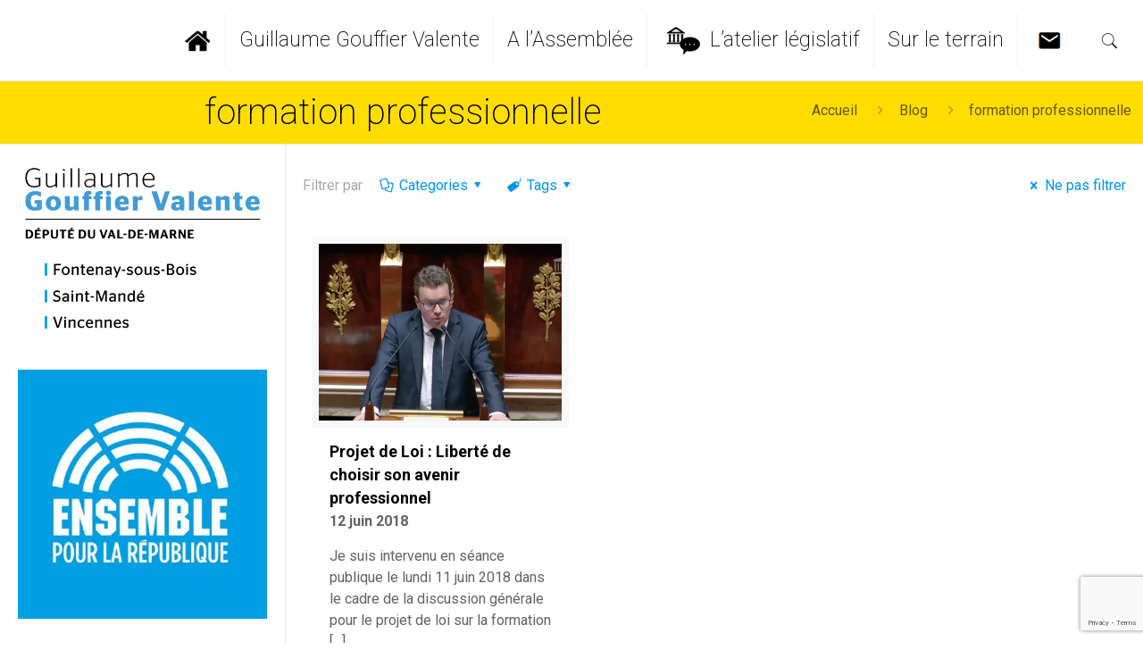

--- FILE ---
content_type: text/html; charset=UTF-8
request_url: https://guillaume.gouffier-cha.fr/tags/formation-professionnelle/
body_size: 29284
content:
<!DOCTYPE html>
<html class="no-js" lang="fr-FR" prefix="og: http://ogp.me/ns#">

<!-- head -->
<head>

<!-- meta -->
<meta charset="UTF-8" />
<meta name="viewport" content="width=device-width, initial-scale=1, maximum-scale=1" />

<link rel="shortcut icon" href="https://guillaume.gouffier-cha.fr/wp-content/uploads/2017/12/gouffier-cha-fav.png" />	
	

<!-- wp_head() -->
<title>formation professionnelle Archives - Guillaume Gouffier Valente</title>
<!-- script | dynamic -->
<script id="mfn-dnmc-config-js">
//<![CDATA[
window.mfn = {mobile_init:959,nicescroll:40,parallax:"translate3d",responsive:1,retina_js:0};
window.mfn_lightbox = {disable:false,disableMobile:false,title:false,};
window.mfn_sliders = {blog:0,clients:0,offer:0,portfolio:0,shop:0,slider:0,testimonials:0};
//]]>
</script>

<!-- This site is optimized with the Yoast SEO plugin v11.0 - https://yoast.com/wordpress/plugins/seo/ -->
<link rel="canonical" href="https://guillaume.gouffier-cha.fr/tags/formation-professionnelle/" />
<meta property="og:locale" content="fr_FR" />
<meta property="og:type" content="object" />
<meta property="og:title" content="formation professionnelle Archives - Guillaume Gouffier Valente" />
<meta property="og:url" content="https://guillaume.gouffier-cha.fr/tags/formation-professionnelle/" />
<meta property="og:site_name" content="Guillaume Gouffier Valente" />
<meta name="twitter:card" content="summary_large_image" />
<meta name="twitter:title" content="formation professionnelle Archives - Guillaume Gouffier Valente" />
<script type='application/ld+json' class='yoast-schema-graph yoast-schema-graph--main'>{"@context":"https://schema.org","@graph":[{"@type":"WebSite","@id":"https://guillaume.gouffier-cha.fr/#website","url":"https://guillaume.gouffier-cha.fr/","name":"Guillaume Gouffier Valente","publisher":{"@id":"https://guillaume.gouffier-cha.fr/#organization"},"potentialAction":{"@type":"SearchAction","target":"https://guillaume.gouffier-cha.fr/?s={search_term_string}","query-input":"required name=search_term_string"}},{"@type":"CollectionPage","@id":"https://guillaume.gouffier-cha.fr/tags/formation-professionnelle/#webpage","url":"https://guillaume.gouffier-cha.fr/tags/formation-professionnelle/","inLanguage":"fr-FR","name":"formation professionnelle Archives - Guillaume Gouffier Valente","isPartOf":{"@id":"https://guillaume.gouffier-cha.fr/#website"}}]}</script>
<!-- / Yoast SEO plugin. -->

<link rel='dns-prefetch' href='//www.google.com' />
<link rel='dns-prefetch' href='//maxcdn.bootstrapcdn.com' />
<link rel='dns-prefetch' href='//fonts.googleapis.com' />
<link rel='dns-prefetch' href='//s.w.org' />
<link rel="alternate" type="application/rss+xml" title="Guillaume Gouffier Valente &raquo; Flux" href="https://guillaume.gouffier-cha.fr/feed/" />
<link rel="alternate" type="application/rss+xml" title="Guillaume Gouffier Valente &raquo; Flux des commentaires" href="https://guillaume.gouffier-cha.fr/comments/feed/" />
<link rel="alternate" type="application/rss+xml" title="Guillaume Gouffier Valente &raquo; Flux de l’étiquette formation professionnelle" href="https://guillaume.gouffier-cha.fr/tags/formation-professionnelle/feed/" />
		<script type="text/javascript">
			window._wpemojiSettings = {"baseUrl":"https:\/\/s.w.org\/images\/core\/emoji\/11.2.0\/72x72\/","ext":".png","svgUrl":"https:\/\/s.w.org\/images\/core\/emoji\/11.2.0\/svg\/","svgExt":".svg","source":{"concatemoji":"https:\/\/guillaume.gouffier-cha.fr\/wp-includes\/js\/wp-emoji-release.min.js?ver=5.1.21"}};
			!function(e,a,t){var n,r,o,i=a.createElement("canvas"),p=i.getContext&&i.getContext("2d");function s(e,t){var a=String.fromCharCode;p.clearRect(0,0,i.width,i.height),p.fillText(a.apply(this,e),0,0);e=i.toDataURL();return p.clearRect(0,0,i.width,i.height),p.fillText(a.apply(this,t),0,0),e===i.toDataURL()}function c(e){var t=a.createElement("script");t.src=e,t.defer=t.type="text/javascript",a.getElementsByTagName("head")[0].appendChild(t)}for(o=Array("flag","emoji"),t.supports={everything:!0,everythingExceptFlag:!0},r=0;r<o.length;r++)t.supports[o[r]]=function(e){if(!p||!p.fillText)return!1;switch(p.textBaseline="top",p.font="600 32px Arial",e){case"flag":return s([55356,56826,55356,56819],[55356,56826,8203,55356,56819])?!1:!s([55356,57332,56128,56423,56128,56418,56128,56421,56128,56430,56128,56423,56128,56447],[55356,57332,8203,56128,56423,8203,56128,56418,8203,56128,56421,8203,56128,56430,8203,56128,56423,8203,56128,56447]);case"emoji":return!s([55358,56760,9792,65039],[55358,56760,8203,9792,65039])}return!1}(o[r]),t.supports.everything=t.supports.everything&&t.supports[o[r]],"flag"!==o[r]&&(t.supports.everythingExceptFlag=t.supports.everythingExceptFlag&&t.supports[o[r]]);t.supports.everythingExceptFlag=t.supports.everythingExceptFlag&&!t.supports.flag,t.DOMReady=!1,t.readyCallback=function(){t.DOMReady=!0},t.supports.everything||(n=function(){t.readyCallback()},a.addEventListener?(a.addEventListener("DOMContentLoaded",n,!1),e.addEventListener("load",n,!1)):(e.attachEvent("onload",n),a.attachEvent("onreadystatechange",function(){"complete"===a.readyState&&t.readyCallback()})),(n=t.source||{}).concatemoji?c(n.concatemoji):n.wpemoji&&n.twemoji&&(c(n.twemoji),c(n.wpemoji)))}(window,document,window._wpemojiSettings);
		</script>
		<style type="text/css">
img.wp-smiley,
img.emoji {
	display: inline !important;
	border: none !important;
	box-shadow: none !important;
	height: 1em !important;
	width: 1em !important;
	margin: 0 .07em !important;
	vertical-align: -0.1em !important;
	background: none !important;
	padding: 0 !important;
}
</style>
	<link rel='stylesheet' id='wp-block-library-css'  href='https://guillaume.gouffier-cha.fr/wp-includes/css/dist/block-library/style.min.css?ver=5.1.21' type='text/css' media='all' />
<link rel='stylesheet' id='contact-form-7-css'  href='https://guillaume.gouffier-cha.fr/wp-content/plugins/contact-form-7/includes/css/styles.css?ver=5.1.3' type='text/css' media='all' />
<link rel='stylesheet' id='sb_instagram_styles-css'  href='https://guillaume.gouffier-cha.fr/wp-content/plugins/instagram-feed/css/sb-instagram.min.css?ver=1.12' type='text/css' media='all' />
<link rel='stylesheet' id='sb-font-awesome-css'  href='https://maxcdn.bootstrapcdn.com/font-awesome/4.7.0/css/font-awesome.min.css' type='text/css' media='all' />
<link rel='stylesheet' id='mfn-base-css'  href='https://guillaume.gouffier-cha.fr/wp-content/themes/betheme/css/base.css?ver=20.7.5' type='text/css' media='all' />
<link rel='stylesheet' id='mfn-layout-css'  href='https://guillaume.gouffier-cha.fr/wp-content/themes/betheme/css/layout.css?ver=20.7.5' type='text/css' media='all' />
<link rel='stylesheet' id='mfn-shortcodes-css'  href='https://guillaume.gouffier-cha.fr/wp-content/themes/betheme/css/shortcodes.css?ver=20.7.5' type='text/css' media='all' />
<link rel='stylesheet' id='mfn-animations-css'  href='https://guillaume.gouffier-cha.fr/wp-content/themes/betheme/assets/animations/animations.min.css?ver=20.7.5' type='text/css' media='all' />
<link rel='stylesheet' id='mfn-jquery-ui-css'  href='https://guillaume.gouffier-cha.fr/wp-content/themes/betheme/assets/ui/jquery.ui.all.css?ver=20.7.5' type='text/css' media='all' />
<link rel='stylesheet' id='mfn-jplayer-css'  href='https://guillaume.gouffier-cha.fr/wp-content/themes/betheme/assets/jplayer/css/jplayer.blue.monday.css?ver=20.7.5' type='text/css' media='all' />
<link rel='stylesheet' id='mfn-responsive-css'  href='https://guillaume.gouffier-cha.fr/wp-content/themes/betheme/css/responsive.css?ver=20.7.5' type='text/css' media='all' />
<link rel='stylesheet' id='Roboto-css'  href='https://fonts.googleapis.com/css?family=Roboto%3A1%2C200%2C300%2C400%2C400italic%2C700&#038;ver=5.1.21' type='text/css' media='all' />
<link rel='stylesheet' id='style-css'  href='https://guillaume.gouffier-cha.fr/wp-content/themes/guillaume-gouffier-cha/style.css?ver=20.7.5' type='text/css' media='all' />
<script type='text/javascript' src='https://guillaume.gouffier-cha.fr/wp-includes/js/jquery/jquery.js?ver=1.12.4'></script>
<script type='text/javascript' src='https://guillaume.gouffier-cha.fr/wp-includes/js/jquery/jquery-migrate.min.js?ver=1.4.1'></script>
<link rel='https://api.w.org/' href='https://guillaume.gouffier-cha.fr/wp-json/' />
<meta name="generator" content="WordPress 5.1.21" />
<!-- style | dynamic -->
<style id="mfn-dnmc-style-css">
@media only screen and (min-width: 959px) {body:not(.header-simple) #Top_bar #menu{display:block!important}.tr-menu #Top_bar #menu{background:none!important}#Top_bar .menu > li > ul.mfn-megamenu{width:984px}#Top_bar .menu > li > ul.mfn-megamenu > li{float:left}#Top_bar .menu > li > ul.mfn-megamenu > li.mfn-megamenu-cols-1{width:100%}#Top_bar .menu > li > ul.mfn-megamenu > li.mfn-megamenu-cols-2{width:50%}#Top_bar .menu > li > ul.mfn-megamenu > li.mfn-megamenu-cols-3{width:33.33%}#Top_bar .menu > li > ul.mfn-megamenu > li.mfn-megamenu-cols-4{width:25%}#Top_bar .menu > li > ul.mfn-megamenu > li.mfn-megamenu-cols-5{width:20%}#Top_bar .menu > li > ul.mfn-megamenu > li.mfn-megamenu-cols-6{width:16.66%}#Top_bar .menu > li > ul.mfn-megamenu > li > ul{display:block!important;position:inherit;left:auto;top:auto;border-width:0 1px 0 0}#Top_bar .menu > li > ul.mfn-megamenu > li:last-child > ul{border:0}#Top_bar .menu > li > ul.mfn-megamenu > li > ul li{width:auto}#Top_bar .menu > li > ul.mfn-megamenu a.mfn-megamenu-title{text-transform:uppercase;font-weight:400;background:none}#Top_bar .menu > li > ul.mfn-megamenu a .menu-arrow{display:none}.menuo-right #Top_bar .menu > li > ul.mfn-megamenu{left:auto;right:0}.menuo-right #Top_bar .menu > li > ul.mfn-megamenu-bg{box-sizing:border-box}#Top_bar .menu > li > ul.mfn-megamenu-bg{padding:20px 166px 20px 20px;background-repeat:no-repeat;background-position:right bottom}.rtl #Top_bar .menu > li > ul.mfn-megamenu-bg{padding-left:166px;padding-right:20px;background-position:left bottom}#Top_bar .menu > li > ul.mfn-megamenu-bg > li{background:none}#Top_bar .menu > li > ul.mfn-megamenu-bg > li a{border:none}#Top_bar .menu > li > ul.mfn-megamenu-bg > li > ul{background:none!important;-webkit-box-shadow:0 0 0 0;-moz-box-shadow:0 0 0 0;box-shadow:0 0 0 0}.mm-vertical #Top_bar .container{position:relative;}.mm-vertical #Top_bar .top_bar_left{position:static;}.mm-vertical #Top_bar .menu > li ul{box-shadow:0 0 0 0 transparent!important;background-image:none;}.mm-vertical #Top_bar .menu > li > ul.mfn-megamenu{width:98%!important;margin:0 1%;padding:20px 0;}.mm-vertical.header-plain #Top_bar .menu > li > ul.mfn-megamenu{width:100%!important;margin:0;}.mm-vertical #Top_bar .menu > li > ul.mfn-megamenu > li{display:table-cell;float:none!important;width:10%;padding:0 15px;border-right:1px solid rgba(0, 0, 0, 0.05);}.mm-vertical #Top_bar .menu > li > ul.mfn-megamenu > li:last-child{border-right-width:0}.mm-vertical #Top_bar .menu > li > ul.mfn-megamenu > li.hide-border{border-right-width:0}.mm-vertical #Top_bar .menu > li > ul.mfn-megamenu > li a{border-bottom-width:0;padding:9px 15px;line-height:120%;}.mm-vertical #Top_bar .menu > li > ul.mfn-megamenu a.mfn-megamenu-title{font-weight:700;}.rtl .mm-vertical #Top_bar .menu > li > ul.mfn-megamenu > li:first-child{border-right-width:0}.rtl .mm-vertical #Top_bar .menu > li > ul.mfn-megamenu > li:last-child{border-right-width:1px}#Header_creative #Top_bar .menu > li > ul.mfn-megamenu{width:980px!important;margin:0;}.header-plain:not(.menuo-right) #Header .top_bar_left{width:auto!important}.header-stack.header-center #Top_bar #menu{display:inline-block!important}.header-simple #Top_bar #menu{display:none;height:auto;width:300px;bottom:auto;top:100%;right:1px;position:absolute;margin:0}.header-simple #Header a.responsive-menu-toggle{display:block;right:10px}.header-simple #Top_bar #menu > ul{width:100%;float:left}.header-simple #Top_bar #menu ul li{width:100%;padding-bottom:0;border-right:0;position:relative}.header-simple #Top_bar #menu ul li a{padding:0 20px;margin:0;display:block;height:auto;line-height:normal;border:none}.header-simple #Top_bar #menu ul li a:after{display:none}.header-simple #Top_bar #menu ul li a span{border:none;line-height:44px;display:inline;padding:0}.header-simple #Top_bar #menu ul li.submenu .menu-toggle{display:block;position:absolute;right:0;top:0;width:44px;height:44px;line-height:44px;font-size:30px;font-weight:300;text-align:center;cursor:pointer;color:#444;opacity:0.33;}.header-simple #Top_bar #menu ul li.submenu .menu-toggle:after{content:"+"}.header-simple #Top_bar #menu ul li.hover > .menu-toggle:after{content:"-"}.header-simple #Top_bar #menu ul li.hover a{border-bottom:0}.header-simple #Top_bar #menu ul.mfn-megamenu li .menu-toggle{display:none}.header-simple #Top_bar #menu ul li ul{position:relative!important;left:0!important;top:0;padding:0;margin:0!important;width:auto!important;background-image:none}.header-simple #Top_bar #menu ul li ul li{width:100%!important;display:block;padding:0;}.header-simple #Top_bar #menu ul li ul li a{padding:0 20px 0 30px}.header-simple #Top_bar #menu ul li ul li a .menu-arrow{display:none}.header-simple #Top_bar #menu ul li ul li a span{padding:0}.header-simple #Top_bar #menu ul li ul li a span:after{display:none!important}.header-simple #Top_bar .menu > li > ul.mfn-megamenu a.mfn-megamenu-title{text-transform:uppercase;font-weight:400}.header-simple #Top_bar .menu > li > ul.mfn-megamenu > li > ul{display:block!important;position:inherit;left:auto;top:auto}.header-simple #Top_bar #menu ul li ul li ul{border-left:0!important;padding:0;top:0}.header-simple #Top_bar #menu ul li ul li ul li a{padding:0 20px 0 40px}.rtl.header-simple #Top_bar #menu{left:1px;right:auto}.rtl.header-simple #Top_bar a.responsive-menu-toggle{left:10px;right:auto}.rtl.header-simple #Top_bar #menu ul li.submenu .menu-toggle{left:0;right:auto}.rtl.header-simple #Top_bar #menu ul li ul{left:auto!important;right:0!important}.rtl.header-simple #Top_bar #menu ul li ul li a{padding:0 30px 0 20px}.rtl.header-simple #Top_bar #menu ul li ul li ul li a{padding:0 40px 0 20px}.menu-highlight #Top_bar .menu > li{margin:0 2px}.menu-highlight:not(.header-creative) #Top_bar .menu > li > a{margin:20px 0;padding:0;-webkit-border-radius:5px;border-radius:5px}.menu-highlight #Top_bar .menu > li > a:after{display:none}.menu-highlight #Top_bar .menu > li > a span:not(.description){line-height:50px}.menu-highlight #Top_bar .menu > li > a span.description{display:none}.menu-highlight.header-stack #Top_bar .menu > li > a{margin:10px 0!important}.menu-highlight.header-stack #Top_bar .menu > li > a span:not(.description){line-height:40px}.menu-highlight.header-transparent #Top_bar .menu > li > a{margin:5px 0}.menu-highlight.header-simple #Top_bar #menu ul li,.menu-highlight.header-creative #Top_bar #menu ul li{margin:0}.menu-highlight.header-simple #Top_bar #menu ul li > a,.menu-highlight.header-creative #Top_bar #menu ul li > a{-webkit-border-radius:0;border-radius:0}.menu-highlight:not(.header-fixed):not(.header-simple) #Top_bar.is-sticky .menu > li > a{margin:10px 0!important;padding:5px 0!important}.menu-highlight:not(.header-fixed):not(.header-simple) #Top_bar.is-sticky .menu > li > a span{line-height:30px!important}.header-modern.menu-highlight.menuo-right .menu_wrapper{margin-right:20px}.menu-line-below #Top_bar .menu > li > a:after{top:auto;bottom:-4px}.menu-line-below #Top_bar.is-sticky .menu > li > a:after{top:auto;bottom:-4px}.menu-line-below-80 #Top_bar:not(.is-sticky) .menu > li > a:after{height:4px;left:10%;top:50%;margin-top:20px;width:80%}.menu-line-below-80-1 #Top_bar:not(.is-sticky) .menu > li > a:after{height:1px;left:10%;top:50%;margin-top:20px;width:80%}.menu-link-color #Top_bar .menu > li > a:after{display:none!important}.menu-arrow-top #Top_bar .menu > li > a:after{background:none repeat scroll 0 0 rgba(0,0,0,0)!important;border-color:#ccc transparent transparent;border-style:solid;border-width:7px 7px 0;display:block;height:0;left:50%;margin-left:-7px;top:0!important;width:0}.menu-arrow-top.header-transparent #Top_bar .menu > li > a:after,.menu-arrow-top.header-plain #Top_bar .menu > li > a:after{display:none}.menu-arrow-top #Top_bar.is-sticky .menu > li > a:after{top:0!important}.menu-arrow-bottom #Top_bar .menu > li > a:after{background:none!important;border-color:transparent transparent #ccc;border-style:solid;border-width:0 7px 7px;display:block;height:0;left:50%;margin-left:-7px;top:auto;bottom:0;width:0}.menu-arrow-bottom.header-transparent #Top_bar .menu > li > a:after,.menu-arrow-bottom.header-plain #Top_bar .menu > li > a:after{display:none}.menu-arrow-bottom #Top_bar.is-sticky .menu > li > a:after{top:auto;bottom:0}.menuo-no-borders #Top_bar .menu > li > a span:not(.description){border-right-width:0}.menuo-no-borders #Header_creative #Top_bar .menu > li > a span{border-bottom-width:0}.menuo-right #Top_bar .menu_wrapper{float:right}.menuo-right.header-stack:not(.header-center) #Top_bar .menu_wrapper{margin-right:150px}body.header-creative{padding-left:50px}body.header-creative.header-open{padding-left:250px}body.error404,body.under-construction,body.template-blank{padding-left:0!important}.header-creative.footer-fixed #Footer,.header-creative.footer-sliding #Footer,.header-creative.footer-stick #Footer.is-sticky{box-sizing:border-box;padding-left:50px;}.header-open.footer-fixed #Footer,.header-open.footer-sliding #Footer,.header-creative.footer-stick #Footer.is-sticky{padding-left:250px;}.header-rtl.header-creative.footer-fixed #Footer,.header-rtl.header-creative.footer-sliding #Footer,.header-rtl.header-creative.footer-stick #Footer.is-sticky{padding-left:0;padding-right:50px;}.header-rtl.header-open.footer-fixed #Footer,.header-rtl.header-open.footer-sliding #Footer,.header-rtl.header-creative.footer-stick #Footer.is-sticky{padding-right:250px;}#Header_creative{background:#fff;position:fixed;width:250px;height:100%;left:-200px;top:0;z-index:9002;-webkit-box-shadow:2px 0 4px 2px rgba(0,0,0,.15);box-shadow:2px 0 4px 2px rgba(0,0,0,.15)}#Header_creative .container{width:100%}#Header_creative .creative-wrapper{opacity:0;margin-right:50px}#Header_creative a.creative-menu-toggle{display:block;width:34px;height:34px;line-height:34px;font-size:22px;text-align:center;position:absolute;top:10px;right:8px;border-radius:3px}.admin-bar #Header_creative a.creative-menu-toggle{top:42px}#Header_creative #Top_bar{position:static;width:100%}#Header_creative #Top_bar .top_bar_left{width:100%!important;float:none}#Header_creative #Top_bar .top_bar_right{width:100%!important;float:none;height:auto;margin-bottom:35px;text-align:center;padding:0 20px;top:0;-webkit-box-sizing:border-box;-moz-box-sizing:border-box;box-sizing:border-box}#Header_creative #Top_bar .top_bar_right:before{display:none}#Header_creative #Top_bar .top_bar_right_wrapper{top:0}#Header_creative #Top_bar .logo{float:none;text-align:center;margin:15px 0}#Header_creative #Top_bar .menu_wrapper{float:none;margin:0 0 30px}#Header_creative #Top_bar .menu > li{width:100%;float:none;position:relative}#Header_creative #Top_bar .menu > li > a{padding:0;text-align:center}#Header_creative #Top_bar .menu > li > a:after{display:none}#Header_creative #Top_bar .menu > li > a span{border-right:0;border-bottom-width:1px;line-height:38px}#Header_creative #Top_bar .menu li ul{left:100%;right:auto;top:0;box-shadow:2px 2px 2px 0 rgba(0,0,0,0.03);-webkit-box-shadow:2px 2px 2px 0 rgba(0,0,0,0.03)}#Header_creative #Top_bar .menu > li > ul.mfn-megamenu{width:700px!important;}#Header_creative #Top_bar .menu > li > ul.mfn-megamenu > li > ul{left:0}#Header_creative #Top_bar .menu li ul li a{padding-top:9px;padding-bottom:8px}#Header_creative #Top_bar .menu li ul li ul{top:0!important}#Header_creative #Top_bar .menu > li > a span.description{display:block;font-size:13px;line-height:28px!important;clear:both}#Header_creative #Top_bar .search_wrapper{left:100%;top:auto;bottom:0}#Header_creative #Top_bar a#header_cart{display:inline-block;float:none;top:3px}#Header_creative #Top_bar a#search_button{display:inline-block;float:none;top:3px}#Header_creative #Top_bar .wpml-languages{display:inline-block;float:none;top:0}#Header_creative #Top_bar .wpml-languages.enabled:hover a.active{padding-bottom:9px}#Header_creative #Top_bar a.button.action_button{display:inline-block;float:none;top:16px;margin:0}#Header_creative #Top_bar .banner_wrapper{display:block;text-align:center}#Header_creative #Top_bar .banner_wrapper img{max-width:100%;height:auto;display:inline-block}#Header_creative #Action_bar{display:none;position:absolute;bottom:0;top:auto;clear:both;padding:0 20px;box-sizing:border-box}#Header_creative #Action_bar .social{float:none;text-align:center;padding:5px 0 15px}#Header_creative #Action_bar .social li{margin-bottom:2px}#Header_creative .social li a{color:rgba(0,0,0,.5)}#Header_creative .social li a:hover{color:#000}#Header_creative .creative-social{position:absolute;bottom:10px;right:0;width:50px}#Header_creative .creative-social li{display:block;float:none;width:100%;text-align:center;margin-bottom:5px}.header-creative .fixed-nav.fixed-nav-prev{margin-left:50px}.header-creative.header-open .fixed-nav.fixed-nav-prev{margin-left:250px}.menuo-last #Header_creative #Top_bar .menu li.last ul{top:auto;bottom:0}.header-open #Header_creative{left:0}.header-open #Header_creative .creative-wrapper{opacity:1;margin:0!important;}.header-open #Header_creative .creative-menu-toggle,.header-open #Header_creative .creative-social{display:none}.header-open #Header_creative #Action_bar{display:block}body.header-rtl.header-creative{padding-left:0;padding-right:50px}.header-rtl #Header_creative{left:auto;right:-200px}.header-rtl.nice-scroll #Header_creative{margin-right:10px}.header-rtl #Header_creative .creative-wrapper{margin-left:50px;margin-right:0}.header-rtl #Header_creative a.creative-menu-toggle{left:8px;right:auto}.header-rtl #Header_creative .creative-social{left:0;right:auto}.header-rtl #Footer #back_to_top.sticky{right:125px}.header-rtl #popup_contact{right:70px}.header-rtl #Header_creative #Top_bar .menu li ul{left:auto;right:100%}.header-rtl #Header_creative #Top_bar .search_wrapper{left:auto;right:100%;}.header-rtl .fixed-nav.fixed-nav-prev{margin-left:0!important}.header-rtl .fixed-nav.fixed-nav-next{margin-right:50px}body.header-rtl.header-creative.header-open{padding-left:0;padding-right:250px!important}.header-rtl.header-open #Header_creative{left:auto;right:0}.header-rtl.header-open #Footer #back_to_top.sticky{right:325px}.header-rtl.header-open #popup_contact{right:270px}.header-rtl.header-open .fixed-nav.fixed-nav-next{margin-right:250px}#Header_creative.active{left:-1px;}.header-rtl #Header_creative.active{left:auto;right:-1px;}#Header_creative.active .creative-wrapper{opacity:1;margin:0}.header-creative .vc_row[data-vc-full-width]{padding-left:50px}.header-creative.header-open .vc_row[data-vc-full-width]{padding-left:250px}.header-open .vc_parallax .vc_parallax-inner { left:auto; width: calc(100% - 250px); }.header-open.header-rtl .vc_parallax .vc_parallax-inner { left:0; right:auto; }#Header_creative.scroll{height:100%;overflow-y:auto}#Header_creative.scroll:not(.dropdown) .menu li ul{display:none!important}#Header_creative.scroll #Action_bar{position:static}#Header_creative.dropdown{outline:none}#Header_creative.dropdown #Top_bar .menu_wrapper{float:left}#Header_creative.dropdown #Top_bar #menu ul li{position:relative;float:left}#Header_creative.dropdown #Top_bar #menu ul li a:after{display:none}#Header_creative.dropdown #Top_bar #menu ul li a span{line-height:38px;padding:0}#Header_creative.dropdown #Top_bar #menu ul li.submenu .menu-toggle{display:block;position:absolute;right:0;top:0;width:38px;height:38px;line-height:38px;font-size:26px;font-weight:300;text-align:center;cursor:pointer;color:#444;opacity:0.33;}#Header_creative.dropdown #Top_bar #menu ul li.submenu .menu-toggle:after{content:"+"}#Header_creative.dropdown #Top_bar #menu ul li.hover > .menu-toggle:after{content:"-"}#Header_creative.dropdown #Top_bar #menu ul li.hover a{border-bottom:0}#Header_creative.dropdown #Top_bar #menu ul.mfn-megamenu li .menu-toggle{display:none}#Header_creative.dropdown #Top_bar #menu ul li ul{position:relative!important;left:0!important;top:0;padding:0;margin-left:0!important;width:auto!important;background-image:none}#Header_creative.dropdown #Top_bar #menu ul li ul li{width:100%!important}#Header_creative.dropdown #Top_bar #menu ul li ul li a{padding:0 10px;text-align:center}#Header_creative.dropdown #Top_bar #menu ul li ul li a .menu-arrow{display:none}#Header_creative.dropdown #Top_bar #menu ul li ul li a span{padding:0}#Header_creative.dropdown #Top_bar #menu ul li ul li a span:after{display:none!important}#Header_creative.dropdown #Top_bar .menu > li > ul.mfn-megamenu a.mfn-megamenu-title{text-transform:uppercase;font-weight:400}#Header_creative.dropdown #Top_bar .menu > li > ul.mfn-megamenu > li > ul{display:block!important;position:inherit;left:auto;top:auto}#Header_creative.dropdown #Top_bar #menu ul li ul li ul{border-left:0!important;padding:0;top:0}#Header_creative{transition: left .5s ease-in-out, right .5s ease-in-out;}#Header_creative .creative-wrapper{transition: opacity .5s ease-in-out, margin 0s ease-in-out .5s;}#Header_creative.active .creative-wrapper{transition: opacity .5s ease-in-out, margin 0s ease-in-out;}}@media only screen and (min-width: 959px) {#Top_bar.is-sticky{position:fixed!important;width:100%;left:0;top:-60px;height:60px;z-index:701;background:#fff;opacity:.97;filter:alpha(opacity = 97);-webkit-box-shadow:0 2px 5px 0 rgba(0,0,0,0.1);-moz-box-shadow:0 2px 5px 0 rgba(0,0,0,0.1);box-shadow:0 2px 5px 0 rgba(0,0,0,0.1)}.layout-boxed.header-boxed #Top_bar.is-sticky{max-width:959px;left:50%;-webkit-transform:translateX(-50%);transform:translateX(-50%)}.layout-boxed.header-boxed.nice-scroll #Top_bar.is-sticky{margin-left:-5px}#Top_bar.is-sticky .top_bar_left,#Top_bar.is-sticky .top_bar_right,#Top_bar.is-sticky .top_bar_right:before{background:none}#Top_bar.is-sticky .top_bar_right{top:-4px;height:auto;}#Top_bar.is-sticky .top_bar_right_wrapper{top:15px}.header-plain #Top_bar.is-sticky .top_bar_right_wrapper{top:0}#Top_bar.is-sticky .logo{width:auto;margin:0 30px 0 20px;padding:0}#Top_bar.is-sticky #logo{padding:5px 0!important;height:50px!important;line-height:50px!important}.logo-no-sticky-padding #Top_bar.is-sticky #logo{height:60px!important;line-height:60px!important}#Top_bar.is-sticky #logo img.logo-main{display:none}#Top_bar.is-sticky #logo img.logo-sticky{display:inline;max-height:35px;}#Top_bar.is-sticky .menu_wrapper{clear:none}#Top_bar.is-sticky .menu_wrapper .menu > li > a{padding:15px 0}#Top_bar.is-sticky .menu > li > a,#Top_bar.is-sticky .menu > li > a span{line-height:30px}#Top_bar.is-sticky .menu > li > a:after{top:auto;bottom:-4px}#Top_bar.is-sticky .menu > li > a span.description{display:none}#Top_bar.is-sticky .secondary_menu_wrapper,#Top_bar.is-sticky .banner_wrapper{display:none}.header-overlay #Top_bar.is-sticky{display:none}.sticky-dark #Top_bar.is-sticky{background:rgba(0,0,0,.8)}.sticky-dark #Top_bar.is-sticky #menu{background:rgba(0,0,0,.8)}.sticky-dark #Top_bar.is-sticky .menu > li > a{color:#fff}.sticky-dark #Top_bar.is-sticky .top_bar_right a{color:rgba(255,255,255,.5)}.sticky-dark #Top_bar.is-sticky .wpml-languages a.active,.sticky-dark #Top_bar.is-sticky .wpml-languages ul.wpml-lang-dropdown{background:rgba(0,0,0,0.3);border-color:rgba(0,0,0,0.1)}}@media only screen and (min-width: 768px) and (max-width: 959px){.header_placeholder{height:0!important}}@media only screen and (max-width: 958px){#Top_bar #menu{display:none;height:auto;width:300px;bottom:auto;top:100%;right:1px;position:absolute;margin:0}#Top_bar a.responsive-menu-toggle{display:block}#Top_bar #menu > ul{width:100%;float:left}#Top_bar #menu ul li{width:100%;padding-bottom:0;border-right:0;position:relative}#Top_bar #menu ul li a{padding:0 25px;margin:0;display:block;height:auto;line-height:normal;border:none}#Top_bar #menu ul li a:after{display:none}#Top_bar #menu ul li a span{border:none;line-height:44px;display:inline;padding:0}#Top_bar #menu ul li a span.description{margin:0 0 0 5px}#Top_bar #menu ul li.submenu .menu-toggle{display:block;position:absolute;right:15px;top:0;width:44px;height:44px;line-height:44px;font-size:30px;font-weight:300;text-align:center;cursor:pointer;color:#444;opacity:0.33;}#Top_bar #menu ul li.submenu .menu-toggle:after{content:"+"}#Top_bar #menu ul li.hover > .menu-toggle:after{content:"-"}#Top_bar #menu ul li.hover a{border-bottom:0}#Top_bar #menu ul li a span:after{display:none!important}#Top_bar #menu ul.mfn-megamenu li .menu-toggle{display:none}#Top_bar #menu ul li ul{position:relative!important;left:0!important;top:0;padding:0;margin-left:0!important;width:auto!important;background-image:none!important;box-shadow:0 0 0 0 transparent!important;-webkit-box-shadow:0 0 0 0 transparent!important}#Top_bar #menu ul li ul li{width:100%!important}#Top_bar #menu ul li ul li a{padding:0 20px 0 35px}#Top_bar #menu ul li ul li a .menu-arrow{display:none}#Top_bar #menu ul li ul li a span{padding:0}#Top_bar #menu ul li ul li a span:after{display:none!important}#Top_bar .menu > li > ul.mfn-megamenu a.mfn-megamenu-title{text-transform:uppercase;font-weight:400}#Top_bar .menu > li > ul.mfn-megamenu > li > ul{display:block!important;position:inherit;left:auto;top:auto}#Top_bar #menu ul li ul li ul{border-left:0!important;padding:0;top:0}#Top_bar #menu ul li ul li ul li a{padding:0 20px 0 45px}.rtl #Top_bar #menu{left:1px;right:auto}.rtl #Top_bar a.responsive-menu-toggle{left:20px;right:auto}.rtl #Top_bar #menu ul li.submenu .menu-toggle{left:15px;right:auto;border-left:none;border-right:1px solid #eee}.rtl #Top_bar #menu ul li ul{left:auto!important;right:0!important}.rtl #Top_bar #menu ul li ul li a{padding:0 30px 0 20px}.rtl #Top_bar #menu ul li ul li ul li a{padding:0 40px 0 20px}.header-stack .menu_wrapper a.responsive-menu-toggle{position:static!important;margin:11px 0!important}.header-stack .menu_wrapper #menu{left:0;right:auto}.rtl.header-stack #Top_bar #menu{left:auto;right:0}.admin-bar #Header_creative{top:32px}.header-creative.layout-boxed{padding-top:85px}.header-creative.layout-full-width #Wrapper{padding-top:60px}#Header_creative{position:fixed;width:100%;left:0!important;top:0;z-index:1001}#Header_creative .creative-wrapper{display:block!important;opacity:1!important}#Header_creative .creative-menu-toggle,#Header_creative .creative-social{display:none!important;opacity:1!important;filter:alpha(opacity=100)!important}#Header_creative #Top_bar{position:static;width:100%}#Header_creative #Top_bar #logo{height:50px;line-height:50px;padding:5px 0}#Header_creative #Top_bar #logo img.logo-sticky{max-height:40px!important}#Header_creative #logo img.logo-main{display:none}#Header_creative #logo img.logo-sticky{display:inline-block}.logo-no-sticky-padding #Header_creative #Top_bar #logo{height:60px;line-height:60px;padding:0}.logo-no-sticky-padding #Header_creative #Top_bar #logo img.logo-sticky{max-height:60px!important}#Header_creative #Top_bar #header_cart{top:21px}#Header_creative #Top_bar #search_button{top:20px}#Header_creative #Top_bar .wpml-languages{top:11px}#Header_creative #Top_bar .action_button{top:9px}#Header_creative #Top_bar .top_bar_right{height:60px;top:0}#Header_creative #Top_bar .top_bar_right:before{display:none}#Header_creative #Top_bar .top_bar_right_wrapper{top:0}#Header_creative #Action_bar{display:none}#Header_creative.scroll{overflow:visible!important}}#Header_wrapper, #Intro {background-color: #fcfcfc;}#Subheader {background-color: rgba(255, 221, 0, 1);}.header-classic #Action_bar, .header-fixed #Action_bar, .header-plain #Action_bar, .header-split #Action_bar, .header-stack #Action_bar {background-color: #2C2C2C;}#Sliding-top {background-color: #545454;}#Sliding-top a.sliding-top-control {border-right-color: #545454;}#Sliding-top.st-center a.sliding-top-control,#Sliding-top.st-left a.sliding-top-control {border-top-color: #545454;}#Footer {background-color: #3e61a1;}body, ul.timeline_items, .icon_box a .desc, .icon_box a:hover .desc, .feature_list ul li a, .list_item a, .list_item a:hover,.widget_recent_entries ul li a, .flat_box a, .flat_box a:hover, .story_box .desc, .content_slider.carouselul li a .title,.content_slider.flat.description ul li .desc, .content_slider.flat.description ul li a .desc, .post-nav.minimal a i {color: #626262;}.post-nav.minimal a svg {fill: #626262;}.themecolor, .opening_hours .opening_hours_wrapper li span, .fancy_heading_icon .icon_top,.fancy_heading_arrows .icon-right-dir, .fancy_heading_arrows .icon-left-dir, .fancy_heading_line .title,.button-love a.mfn-love, .format-link .post-title .icon-link, .pager-single > span, .pager-single a:hover,.widget_meta ul, .widget_pages ul, .widget_rss ul, .widget_mfn_recent_comments ul li:after, .widget_archive ul, .widget_recent_comments ul li:after, .widget_nav_menu ul, .woocommerce ul.products li.product .price, .shop_slider .shop_slider_ul li .item_wrapper .price, .woocommerce-page ul.products li.product .price, .widget_price_filter .price_label .from, .widget_price_filter .price_label .to,.woocommerce ul.product_list_widget li .quantity .amount, .woocommerce .product div.entry-summary .price, .woocommerce .star-rating span,#Error_404 .error_pic i, .style-simple #Filters .filters_wrapper ul li a:hover, .style-simple #Filters .filters_wrapper ul li.current-cat a,.style-simple .quick_fact .title {color: #0095eb;}.themebg,#comments .commentlist > li .reply a.comment-reply-link,#Filters .filters_wrapper ul li a:hover,#Filters .filters_wrapper ul li.current-cat a,.fixed-nav .arrow,.offer_thumb .slider_pagination a:before,.offer_thumb .slider_pagination a.selected:after,.pager .pages a:hover,.pager .pages a.active,.pager .pages span.page-numbers.current,.pager-single span:after,.portfolio_group.exposure .portfolio-item .desc-inner .line,.Recent_posts ul li .desc:after,.Recent_posts ul li .photo .c,.slider_pagination a.selected,.slider_pagination .slick-active a,.slider_pagination a.selected:after,.slider_pagination .slick-active a:after,.testimonials_slider .slider_images,.testimonials_slider .slider_images a:after,.testimonials_slider .slider_images:before,#Top_bar a#header_cart span,.widget_categories ul,.widget_mfn_menu ul li a:hover,.widget_mfn_menu ul li.current-menu-item:not(.current-menu-ancestor) > a,.widget_mfn_menu ul li.current_page_item:not(.current_page_ancestor) > a,.widget_product_categories ul,.widget_recent_entries ul li:after,.woocommerce-account table.my_account_orders .order-number a,.woocommerce-MyAccount-navigation ul li.is-active a, .style-simple .accordion .question:after,.style-simple .faq .question:after,.style-simple .icon_box .desc_wrapper .title:before,.style-simple #Filters .filters_wrapper ul li a:after,.style-simple .article_box .desc_wrapper p:after,.style-simple .sliding_box .desc_wrapper:after,.style-simple .trailer_box:hover .desc,.tp-bullets.simplebullets.round .bullet.selected,.tp-bullets.simplebullets.round .bullet.selected:after,.tparrows.default,.tp-bullets.tp-thumbs .bullet.selected:after{background-color: #0095eb;}.Latest_news ul li .photo, .Recent_posts.blog_news ul li .photo, .style-simple .opening_hours .opening_hours_wrapper li label,.style-simple .timeline_items li:hover h3, .style-simple .timeline_items li:nth-child(even):hover h3, .style-simple .timeline_items li:hover .desc, .style-simple .timeline_items li:nth-child(even):hover,.style-simple .offer_thumb .slider_pagination a.selected {border-color: #0095eb;}a {color: #0095eb;}a:hover {color: #007cc3;}*::-moz-selection {background-color: #0095eb;}*::selection {background-color: #0095eb;}.blockquote p.author span, .counter .desc_wrapper .title, .article_box .desc_wrapper p, .team .desc_wrapper p.subtitle, .pricing-box .plan-header p.subtitle, .pricing-box .plan-header .price sup.period, .chart_box p, .fancy_heading .inside,.fancy_heading_line .slogan, .post-meta, .post-meta a, .post-footer, .post-footer a span.label, .pager .pages a, .button-love a .label,.pager-single a, #comments .commentlist > li .comment-author .says, .fixed-nav .desc .date, .filters_buttons li.label, .Recent_posts ul li a .desc .date,.widget_recent_entries ul li .post-date, .tp_recent_tweets .twitter_time, .widget_price_filter .price_label, .shop-filters .woocommerce-result-count,.woocommerce ul.product_list_widget li .quantity, .widget_shopping_cart ul.product_list_widget li dl, .product_meta .posted_in,.woocommerce .shop_table .product-name .variation > dd, .shipping-calculator-button:after,.shop_slider .shop_slider_ul li .item_wrapper .price del,.testimonials_slider .testimonials_slider_ul li .author span, .testimonials_slider .testimonials_slider_ul li .author span a, .Latest_news ul li .desc_footer,.share-simple-wrapper .icons a {color: #a8a8a8;}h1, h1 a, h1 a:hover, .text-logo #logo { color: #000000; }h2, h2 a, h2 a:hover { color: #000000; }h3, h3 a, h3 a:hover { color: #000000; }h4, h4 a, h4 a:hover, .style-simple .sliding_box .desc_wrapper h4 { color: #019ddf; }h5, h5 a, h5 a:hover { color: #707070; }h6, h6 a, h6 a:hover, a.content_link .title { color: #000000; }.dropcap, .highlight:not(.highlight_image) {background-color: #0095eb;}a.button, a.tp-button {background-color: #0095eb;color: #8e8e8e;}.button-stroke a.button, .button-stroke a.button.action_button, .button-stroke a.button .button_icon i, .button-stroke a.tp-button {border-color: #0095eb;color: #8e8e8e;}.button-stroke a:hover.button, .button-stroke a:hover.tp-button {background-color: #0095eb !important;color: #fff;}a.button_theme, a.tp-button.button_theme,button, input[type="submit"], input[type="reset"], input[type="button"] {background-color: #0095eb;color: #fff;}.button-stroke a.button.button_theme:not(.action_button),.button-stroke a.button.button_theme .button_icon i, .button-stroke a.tp-button.button_theme,.button-stroke button, .button-stroke input[type="submit"], .button-stroke input[type="reset"], .button-stroke input[type="button"] {border-color: #0095eb;color: #0095eb !important;}.button-stroke a.button.button_theme:hover, .button-stroke a.tp-button.button_theme:hover,.button-stroke button:hover, .button-stroke input[type="submit"]:hover, .button-stroke input[type="reset"]:hover, .button-stroke input[type="button"]:hover {background-color: #0095eb !important;color: #fff !important;}a.mfn-link { color: #656B6F; }a.mfn-link-2 span, a:hover.mfn-link-2 span:before, a.hover.mfn-link-2 span:before, a.mfn-link-5 span, a.mfn-link-8:after, a.mfn-link-8:before { background: #0095eb; }a:hover.mfn-link { color: #0095eb;}a.mfn-link-2 span:before, a:hover.mfn-link-4:before, a:hover.mfn-link-4:after, a.hover.mfn-link-4:before, a.hover.mfn-link-4:after, a.mfn-link-5:before, a.mfn-link-7:after, a.mfn-link-7:before { background: #007cc3; }a.mfn-link-6:before {border-bottom-color: #007cc3;}.woocommerce #respond input#submit,.woocommerce a.button,.woocommerce button.button,.woocommerce input.button,.woocommerce #respond input#submit:hover,.woocommerce a.button:hover,.woocommerce button.button:hover,.woocommerce input.button:hover{background-color: #0095eb;color: #fff;}.woocommerce #respond input#submit.alt,.woocommerce a.button.alt,.woocommerce button.button.alt,.woocommerce input.button.alt,.woocommerce #respond input#submit.alt:hover,.woocommerce a.button.alt:hover,.woocommerce button.button.alt:hover,.woocommerce input.button.alt:hover{background-color: #0095eb;color: #fff;}.woocommerce #respond input#submit.disabled,.woocommerce #respond input#submit:disabled,.woocommerce #respond input#submit[disabled]:disabled,.woocommerce a.button.disabled,.woocommerce a.button:disabled,.woocommerce a.button[disabled]:disabled,.woocommerce button.button.disabled,.woocommerce button.button:disabled,.woocommerce button.button[disabled]:disabled,.woocommerce input.button.disabled,.woocommerce input.button:disabled,.woocommerce input.button[disabled]:disabled{background-color: #0095eb;color: #fff;}.woocommerce #respond input#submit.disabled:hover,.woocommerce #respond input#submit:disabled:hover,.woocommerce #respond input#submit[disabled]:disabled:hover,.woocommerce a.button.disabled:hover,.woocommerce a.button:disabled:hover,.woocommerce a.button[disabled]:disabled:hover,.woocommerce button.button.disabled:hover,.woocommerce button.button:disabled:hover,.woocommerce button.button[disabled]:disabled:hover,.woocommerce input.button.disabled:hover,.woocommerce input.button:disabled:hover,.woocommerce input.button[disabled]:disabled:hover{background-color: #0095eb;color: #fff;}.button-stroke.woocommerce-page #respond input#submit,.button-stroke.woocommerce-page a.button:not(.action_button),.button-stroke.woocommerce-page button.button,.button-stroke.woocommerce-page input.button{border: 2px solid #0095eb !important;color: #0095eb !important;}.button-stroke.woocommerce-page #respond input#submit:hover,.button-stroke.woocommerce-page a.button:not(.action_button):hover,.button-stroke.woocommerce-page button.button:hover,.button-stroke.woocommerce-page input.button:hover{background-color: #0095eb !important;color: #fff !important;}.column_column ul, .column_column ol, .the_content_wrapper ul, .the_content_wrapper ol {color: #737E86;}.hr_color, .hr_color hr, .hr_dots span {color: #0095eb;background: #0095eb;}.hr_zigzag i {color: #0095eb;} .highlight-left:after,.highlight-right:after {background: #2E3034;}@media only screen and (max-width: 767px) {.highlight-left .wrap:first-child,.highlight-right .wrap:last-child {background: #2E3034;}}#Header .top_bar_left, .header-classic #Top_bar, .header-plain #Top_bar, .header-stack #Top_bar, .header-split #Top_bar,.header-fixed #Top_bar, .header-below #Top_bar, #Header_creative, #Top_bar #menu, .sticky-tb-color #Top_bar.is-sticky {background-color: #ffffff;}#Top_bar .wpml-languages a.active, #Top_bar .wpml-languages ul.wpml-lang-dropdown {background-color: #ffffff;}#Top_bar .top_bar_right:before {background-color: #e3e3e3;}#Header .top_bar_right {background-color: #f5f5f5;}#Top_bar .top_bar_right a:not(.action_button) { color: #444444;}#Top_bar .menu > li > a,#Top_bar #menu ul li.submenu .menu-toggle { color: #000000;}#Top_bar .menu > li.current-menu-item > a,#Top_bar .menu > li.current_page_item > a,#Top_bar .menu > li.current-menu-parent > a,#Top_bar .menu > li.current-page-parent > a,#Top_bar .menu > li.current-menu-ancestor > a,#Top_bar .menu > li.current-page-ancestor > a,#Top_bar .menu > li.current_page_ancestor > a,#Top_bar .menu > li.hover > a { color: #019ddf; }#Top_bar .menu > li a:after { background: #019ddf; }.menuo-arrows #Top_bar .menu > li.submenu > a > span:not(.description)::after { border-top-color: #000000;}#Top_bar .menu > li.current-menu-item.submenu > a > span:not(.description)::after,#Top_bar .menu > li.current_page_item.submenu > a > span:not(.description)::after,#Top_bar .menu > li.current-menu-parent.submenu > a > span:not(.description)::after,#Top_bar .menu > li.current-page-parent.submenu > a > span:not(.description)::after,#Top_bar .menu > li.current-menu-ancestor.submenu > a > span:not(.description)::after,#Top_bar .menu > li.current-page-ancestor.submenu > a > span:not(.description)::after,#Top_bar .menu > li.current_page_ancestor.submenu > a > span:not(.description)::after,#Top_bar .menu > li.hover.submenu > a > span:not(.description)::after { border-top-color: #019ddf; }.menu-highlight #Top_bar #menu > ul > li.current-menu-item > a,.menu-highlight #Top_bar #menu > ul > li.current_page_item > a,.menu-highlight #Top_bar #menu > ul > li.current-menu-parent > a,.menu-highlight #Top_bar #menu > ul > li.current-page-parent > a,.menu-highlight #Top_bar #menu > ul > li.current-menu-ancestor > a,.menu-highlight #Top_bar #menu > ul > li.current-page-ancestor > a,.menu-highlight #Top_bar #menu > ul > li.current_page_ancestor > a,.menu-highlight #Top_bar #menu > ul > li.hover > a { background: #F2F2F2; }.menu-arrow-bottom #Top_bar .menu > li > a:after { border-bottom-color: #019ddf;}.menu-arrow-top #Top_bar .menu > li > a:after {border-top-color: #019ddf;}.header-plain #Top_bar .menu > li.current-menu-item > a,.header-plain #Top_bar .menu > li.current_page_item > a,.header-plain #Top_bar .menu > li.current-menu-parent > a,.header-plain #Top_bar .menu > li.current-page-parent > a,.header-plain #Top_bar .menu > li.current-menu-ancestor > a,.header-plain #Top_bar .menu > li.current-page-ancestor > a,.header-plain #Top_bar .menu > li.current_page_ancestor > a,.header-plain #Top_bar .menu > li.hover > a,.header-plain #Top_bar a:hover#header_cart,.header-plain #Top_bar a:hover#search_button,.header-plain #Top_bar .wpml-languages:hover,.header-plain #Top_bar .wpml-languages ul.wpml-lang-dropdown {background: #F2F2F2; color: #019ddf;}.header-plain #Top_bar,.header-plain #Top_bar .menu > li > a span:not(.description),.header-plain #Top_bar a#header_cart,.header-plain #Top_bar a#search_button,.header-plain #Top_bar .wpml-languages,.header-plain #Top_bar a.button.action_button {border-color: #efefef;}#Top_bar .menu > li ul {background-color: #019ddf;}#Top_bar .menu > li ul li a {color: #b1dcfb;}#Top_bar .menu > li ul li a:hover,#Top_bar .menu > li ul li.hover > a {color: #ffffff;}#Top_bar .search_wrapper { background: #ffdd00; }.overlay-menu-toggle {color: #019ddf !important; background: transparent; }#Overlay {background: rgba(1, 157, 223, 0.95);}#overlay-menu ul li a, .header-overlay .overlay-menu-toggle.focus {color: #ffffff;}#overlay-menu ul li.current-menu-item > a,#overlay-menu ul li.current_page_item > a,#overlay-menu ul li.current-menu-parent > a,#overlay-menu ul li.current-page-parent > a,#overlay-menu ul li.current-menu-ancestor > a,#overlay-menu ul li.current-page-ancestor > a,#overlay-menu ul li.current_page_ancestor > a { color: #B1DCFB; }#Top_bar .responsive-menu-toggle,#Header_creative .creative-menu-toggle,#Header_creative .responsive-menu-toggle {color: #019ddf; background: transparent;}#Side_slide{background-color: #191919;border-color: #191919; }#Side_slide,#Side_slide .search-wrapper input.field,#Side_slide a:not(.button),#Side_slide #menu ul li.submenu .menu-toggle{color: #A6A6A6;}#Side_slide a:not(.button):hover,#Side_slide a.active,#Side_slide #menu ul li.hover > .menu-toggle{color: #FFFFFF;}#Side_slide #menu ul li.current-menu-item > a,#Side_slide #menu ul li.current_page_item > a,#Side_slide #menu ul li.current-menu-parent > a,#Side_slide #menu ul li.current-page-parent > a,#Side_slide #menu ul li.current-menu-ancestor > a,#Side_slide #menu ul li.current-page-ancestor > a,#Side_slide #menu ul li.current_page_ancestor > a,#Side_slide #menu ul li.hover > a,#Side_slide #menu ul li:hover > a{color: #FFFFFF;}#Action_bar .contact_details{color: #bbbbbb}#Action_bar .contact_details a{color: #0095eb}#Action_bar .contact_details a:hover{color: #007cc3}#Action_bar .social li a,#Action_bar .social-menu a{color: #bbbbbb}#Action_bar .social li a:hover,#Action_bar .social-menu a:hover{color: #FFFFFF}#Subheader .title{color: #000000;}#Subheader ul.breadcrumbs li, #Subheader ul.breadcrumbs li a{color: rgba(0, 0, 0, 0.6);}#Footer, #Footer .widget_recent_entries ul li a {color: #ffffff;}#Footer a {color: #ffffff;}#Footer a:hover {color: #009ddf;}#Footer h1, #Footer h1 a, #Footer h1 a:hover,#Footer h2, #Footer h2 a, #Footer h2 a:hover,#Footer h3, #Footer h3 a, #Footer h3 a:hover,#Footer h4, #Footer h4 a, #Footer h4 a:hover,#Footer h5, #Footer h5 a, #Footer h5 a:hover,#Footer h6, #Footer h6 a, #Footer h6 a:hover {color: #ffffff;}/#Footer .themecolor, #Footer .widget_meta ul, #Footer .widget_pages ul, #Footer .widget_rss ul, #Footer .widget_mfn_recent_comments ul li:after, #Footer .widget_archive ul, #Footer .widget_recent_comments ul li:after, #Footer .widget_nav_menu ul, #Footer .widget_price_filter .price_label .from, #Footer .widget_price_filter .price_label .to,#Footer .star-rating span {color: #ffffff;}#Footer .themebg, #Footer .widget_categories ul, #Footer .Recent_posts ul li .desc:after, #Footer .Recent_posts ul li .photo .c,#Footer .widget_recent_entries ul li:after, #Footer .widget_mfn_menu ul li a:hover, #Footer .widget_product_categories ul {background-color: #ffffff;}#Footer .Recent_posts ul li a .desc .date, #Footer .widget_recent_entries ul li .post-date, #Footer .tp_recent_tweets .twitter_time, #Footer .widget_price_filter .price_label, #Footer .shop-filters .woocommerce-result-count, #Footer ul.product_list_widget li .quantity, #Footer .widget_shopping_cart ul.product_list_widget li dl {color: #e0e0e0;}#Footer .footer_copy .social li a,#Footer .footer_copy .social-menu a{color: #ffffff;}#Footer .footer_copy .social li a:hover,#Footer .footer_copy .social-menu a:hover{color: #009ddf;}a#back_to_top.button.button_js{color: #ffffff;background:transparent;-webkit-box-shadow:0 0 0 0 transparent;box-shadow:0 0 0 0 transparent;}a#back_to_top.button.button_js:after{display:none;}#Sliding-top, #Sliding-top .widget_recent_entries ul li a {color: #cccccc;}#Sliding-top a {color: #0095eb;}#Sliding-top a:hover {color: #007cc3;}#Sliding-top h1, #Sliding-top h1 a, #Sliding-top h1 a:hover,#Sliding-top h2, #Sliding-top h2 a, #Sliding-top h2 a:hover,#Sliding-top h3, #Sliding-top h3 a, #Sliding-top h3 a:hover,#Sliding-top h4, #Sliding-top h4 a, #Sliding-top h4 a:hover,#Sliding-top h5, #Sliding-top h5 a, #Sliding-top h5 a:hover,#Sliding-top h6, #Sliding-top h6 a, #Sliding-top h6 a:hover {color: #ffffff;}#Sliding-top .themecolor, #Sliding-top .widget_meta ul, #Sliding-top .widget_pages ul, #Sliding-top .widget_rss ul, #Sliding-top .widget_mfn_recent_comments ul li:after, #Sliding-top .widget_archive ul, #Sliding-top .widget_recent_comments ul li:after, #Sliding-top .widget_nav_menu ul, #Sliding-top .widget_price_filter .price_label .from, #Sliding-top .widget_price_filter .price_label .to,#Sliding-top .star-rating span {color: #0095eb;}#Sliding-top .themebg, #Sliding-top .widget_categories ul, #Sliding-top .Recent_posts ul li .desc:after, #Sliding-top .Recent_posts ul li .photo .c,#Sliding-top .widget_recent_entries ul li:after, #Sliding-top .widget_mfn_menu ul li a:hover, #Sliding-top .widget_product_categories ul {background-color: #0095eb;}#Sliding-top .Recent_posts ul li a .desc .date, #Sliding-top .widget_recent_entries ul li .post-date, #Sliding-top .tp_recent_tweets .twitter_time, #Sliding-top .widget_price_filter .price_label, #Sliding-top .shop-filters .woocommerce-result-count, #Sliding-top ul.product_list_widget li .quantity, #Sliding-top .widget_shopping_cart ul.product_list_widget li dl {color: #a8a8a8;}blockquote, blockquote a, blockquote a:hover {color: #444444;}.image_frame .image_wrapper .image_links,.portfolio_group.masonry-hover .portfolio-item .masonry-hover-wrapper .hover-desc { background: rgba(0, 149, 235, 0.8);}.masonry.tiles .post-item .post-desc-wrapper .post-desc .post-title:after,.masonry.tiles .post-item.no-img,.masonry.tiles .post-item.format-quote,.blog-teaser li .desc-wrapper .desc .post-title:after,.blog-teaser li.no-img,.blog-teaser li.format-quote {background: #0095eb;} .image_frame .image_wrapper .image_links a {color: #ffffff;}.image_frame .image_wrapper .image_links a:hover {background: #ffffff;color: #0095eb;}.image_frame {border-color: #f8f8f8;}.image_frame .image_wrapper .mask::after {background: rgba(255, 255, 255, 0.4);}.sliding_box .desc_wrapper {background: #0095eb;}.sliding_box .desc_wrapper:after {border-bottom-color: #0095eb;}.counter .icon_wrapper i {color: #0095eb;}.quick_fact .number-wrapper {color: #0095eb;}.progress_bars .bars_list li .bar .progress { background-color: #0095eb;}a:hover.icon_bar {color: #0095eb !important;}a.content_link, a:hover.content_link {color: #0095eb;}a.content_link:before {border-bottom-color: #0095eb;}a.content_link:after {border-color: #0095eb;}.get_in_touch, .infobox {background-color: #0095eb;}.google-map-contact-wrapper .get_in_touch:after {border-top-color: #0095eb;}.timeline_items li h3:before,.timeline_items:after,.timeline .post-item:before { border-color: #0095eb;}.how_it_works .image .number { background: #0095eb;}.trailer_box .desc .subtitle,.trailer_box.plain .desc .line {background-color: #0095eb;}.trailer_box.plain .desc .subtitle {color: #0095eb;}.icon_box .icon_wrapper, .icon_box a .icon_wrapper,.style-simple .icon_box:hover .icon_wrapper {color: #0095eb;}.icon_box:hover .icon_wrapper:before, .icon_box a:hover .icon_wrapper:before { background-color: #0095eb;}ul.clients.clients_tiles li .client_wrapper:hover:before { background: #0095eb;}ul.clients.clients_tiles li .client_wrapper:after { border-bottom-color: #0095eb;}.list_item.lists_1 .list_left {background-color: #0095eb;}.list_item .list_left {color: #0095eb;}.feature_list ul li .icon i { color: #0095eb;}.feature_list ul li:hover,.feature_list ul li:hover a {background: #0095eb;}.ui-tabs .ui-tabs-nav li.ui-state-active a,.accordion .question.active .title > .acc-icon-plus,.accordion .question.active .title > .acc-icon-minus,.faq .question.active .title > .acc-icon-plus,.faq .question.active .title,.accordion .question.active .title {color: #0095eb;}.ui-tabs .ui-tabs-nav li.ui-state-active a:after {background: #0095eb;}body.table-hover:not(.woocommerce-page) table tr:hover td {background: #0095eb;}.pricing-box .plan-header .price sup.currency,.pricing-box .plan-header .price > span {color: #0095eb;}.pricing-box .plan-inside ul li .yes { background: #0095eb;}.pricing-box-box.pricing-box-featured {background: #0095eb;}input[type="date"], input[type="email"], input[type="number"], input[type="password"], input[type="search"], input[type="tel"], input[type="text"], input[type="url"],select, textarea, .woocommerce .quantity input.qty {color: #626262;background-color: rgba(255, 255, 255, 1);border-color: #EBEBEB;}::-webkit-input-placeholder {color: #929292;}::-moz-placeholder {color: #929292;}:-ms-input-placeholder {color: #929292;}input[type="date"]:focus, input[type="email"]:focus, input[type="number"]:focus, input[type="password"]:focus, input[type="search"]:focus, input[type="tel"]:focus, input[type="text"]:focus, input[type="url"]:focus, select:focus, textarea:focus {color: #1982c2;background-color: rgba(233, 245, 252, 1) !important;border-color: #d5e5ee;}:focus::-webkit-input-placeholder {color: #929292;}:focus::-moz-placeholder {color: #929292;}.woocommerce span.onsale, .shop_slider .shop_slider_ul li .item_wrapper span.onsale {border-top-color: #0095eb !important;}.woocommerce .widget_price_filter .ui-slider .ui-slider-handle {border-color: #0095eb !important;}@media only screen and ( min-width: 768px ){.header-semi #Top_bar:not(.is-sticky) {background-color: rgba(255, 255, 255, 0.8);}}@media only screen and ( max-width: 767px ){#Top_bar{ background: #ffffff !important;}#Action_bar{background: #FFFFFF !important;}#Action_bar .contact_details{color: #222222}#Action_bar .contact_details a{color: #0095eb}#Action_bar .contact_details a:hover{color: #007cc3}#Action_bar .social li a,#Action_bar .social-menu a{color: #bbbbbb}#Action_bar .social li a:hover,#Action_bar .social-menu a:hover{color: #777777}}html { background-color: #ffffff;}#Wrapper, #Content { background-color: #ffffff;}body, button, span.date_label, .timeline_items li h3 span, input[type="submit"], input[type="reset"], input[type="button"],input[type="text"], input[type="password"], input[type="tel"], input[type="email"], textarea, select, .offer_li .title h3 {font-family: "Roboto", Arial, Tahoma, sans-serif;}#menu > ul > li > a, .action_button, #overlay-menu ul li a {font-family: "Roboto", Arial, Tahoma, sans-serif;}#Subheader .title {font-family: "Roboto", Arial, Tahoma, sans-serif;}h1, h2, h3, h4, .text-logo #logo {font-family: "Roboto", Arial, Tahoma, sans-serif;}h5, h6 {font-family: "Roboto", Arial, Tahoma, sans-serif;}blockquote {font-family: "Roboto", Arial, Tahoma, sans-serif;}.chart_box .chart .num, .counter .desc_wrapper .number-wrapper, .how_it_works .image .number,.pricing-box .plan-header .price, .quick_fact .number-wrapper, .woocommerce .product div.entry-summary .price {font-family: "Roboto", Arial, Tahoma, sans-serif;}body {font-size: 16px;line-height: 24px;font-weight: 400;letter-spacing: 0px;}big,.big {font-size: 16px;line-height: 28px;font-weight: 400;letter-spacing: 0px;}#menu > ul > li > a, a.button.action_button, #overlay-menu ul li a{font-size: 23px;font-weight: 200;letter-spacing: 0px;}#overlay-menu ul li a{line-height: 34.5px;}#Subheader .title {font-size: 25px;line-height: 25px;font-weight: 700;letter-spacing: 0px;}h1, .text-logo #logo { font-size: 25px;line-height: 35px;font-weight: 300;letter-spacing: 0px;}h2 { font-size: 30px;line-height: 40px;font-weight: 200;letter-spacing: 0px;}h3 {font-size: 25px;line-height: 35px;font-weight: 200;letter-spacing: 0px;}h4 {font-size: 22px;line-height: 32px;font-weight: 400;letter-spacing: 0px;}h5 {font-size: 16px;line-height: 26px;font-weight: 400;letter-spacing: 0px;}h6 {font-size: 13px;line-height: 23px;font-weight: 400;letter-spacing: 0px;}#Intro .intro-title { font-size: 70px;line-height: 70px;font-weight: 400;letter-spacing: 0px;}@media only screen and (min-width: 768px) and (max-width: 959px){body {font-size: 14px;line-height: 20px;}big,.big {font-size: 14px;line-height: 24px;}#menu > ul > li > a, a.button.action_button, #overlay-menu ul li a {font-size: 20px;}#overlay-menu ul li a{line-height: 30px;}#Subheader .title {font-size: 21px;line-height: 21px;}h1, .text-logo #logo { font-size: 21px;line-height: 30px;}h2 { font-size: 26px;line-height: 34px;}h3 {font-size: 21px;line-height: 30px;}h4 {font-size: 19px;line-height: 27px;}h5 {font-size: 14px;line-height: 22px;}h6 {font-size: 13px;line-height: 20px;}#Intro .intro-title { font-size: 60px;line-height: 60px;}blockquote { font-size: 15px;}.chart_box .chart .num { font-size: 45px; line-height: 45px; }.counter .desc_wrapper .number-wrapper { font-size: 45px; line-height: 45px;}.counter .desc_wrapper .title { font-size: 14px; line-height: 18px;}.faq .question .title { font-size: 14px; }.fancy_heading .title { font-size: 38px; line-height: 38px; }.offer .offer_li .desc_wrapper .title h3 { font-size: 32px; line-height: 32px; }.offer_thumb_ul li.offer_thumb_li .desc_wrapper .title h3 {font-size: 32px; line-height: 32px; }.pricing-box .plan-header h2 { font-size: 27px; line-height: 27px; }.pricing-box .plan-header .price > span { font-size: 40px; line-height: 40px; }.pricing-box .plan-header .price sup.currency { font-size: 18px; line-height: 18px; }.pricing-box .plan-header .price sup.period { font-size: 14px; line-height: 14px;}.quick_fact .number { font-size: 80px; line-height: 80px;}.trailer_box .desc h2 { font-size: 27px; line-height: 27px; }.widget > h3 { font-size: 17px; line-height: 20px; }}@media only screen and (min-width: 480px) and (max-width: 767px){body {font-size: 13px;line-height: 19px;}big,.big {font-size: 13px;line-height: 21px;}#menu > ul > li > a, a.button.action_button, #overlay-menu ul li a {font-size: 17px;}#overlay-menu ul li a{line-height: 25.5px;}#Subheader .title {font-size: 19px;line-height: 19px;}h1, .text-logo #logo { font-size: 19px;line-height: 26px;}h2 { font-size: 23px;line-height: 30px;}h3 {font-size: 19px;line-height: 26px;}h4 {font-size: 17px;line-height: 24px;}h5 {font-size: 13px;line-height: 20px;}h6 {font-size: 13px;line-height: 19px;}#Intro .intro-title { font-size: 53px;line-height: 53px;}blockquote { font-size: 14px;}.chart_box .chart .num { font-size: 40px; line-height: 40px; }.counter .desc_wrapper .number-wrapper { font-size: 40px; line-height: 40px;}.counter .desc_wrapper .title { font-size: 13px; line-height: 16px;}.faq .question .title { font-size: 13px; }.fancy_heading .title { font-size: 34px; line-height: 34px; }.offer .offer_li .desc_wrapper .title h3 { font-size: 28px; line-height: 28px; }.offer_thumb_ul li.offer_thumb_li .desc_wrapper .title h3 {font-size: 28px; line-height: 28px; }.pricing-box .plan-header h2 { font-size: 24px; line-height: 24px; }.pricing-box .plan-header .price > span { font-size: 34px; line-height: 34px; }.pricing-box .plan-header .price sup.currency { font-size: 16px; line-height: 16px; }.pricing-box .plan-header .price sup.period { font-size: 13px; line-height: 13px;}.quick_fact .number { font-size: 70px; line-height: 70px;}.trailer_box .desc h2 { font-size: 24px; line-height: 24px; }.widget > h3 { font-size: 16px; line-height: 19px; }}@media only screen and (max-width: 479px){body {font-size: 13px;line-height: 19px;}big,.big {font-size: 13px;line-height: 19px;}#menu > ul > li > a, a.button.action_button, #overlay-menu ul li a {font-size: 14px;}#overlay-menu ul li a{line-height: 21px;}#Subheader .title {font-size: 15px;line-height: 19px;}h1, .text-logo #logo { font-size: 15px;line-height: 21px;}h2 { font-size: 18px;line-height: 24px;}h3 {font-size: 15px;line-height: 21px;}h4 {font-size: 13px;line-height: 19px;}h5 {font-size: 13px;line-height: 19px;}h6 {font-size: 13px;line-height: 19px;}#Intro .intro-title { font-size: 42px;line-height: 42px;}blockquote { font-size: 13px;}.chart_box .chart .num { font-size: 35px; line-height: 35px; }.counter .desc_wrapper .number-wrapper { font-size: 35px; line-height: 35px;}.counter .desc_wrapper .title { font-size: 13px; line-height: 26px;}.faq .question .title { font-size: 13px; }.fancy_heading .title { font-size: 30px; line-height: 30px; }.offer .offer_li .desc_wrapper .title h3 { font-size: 26px; line-height: 26px; }.offer_thumb_ul li.offer_thumb_li .desc_wrapper .title h3 {font-size: 26px; line-height: 26px; }.pricing-box .plan-header h2 { font-size: 21px; line-height: 21px; }.pricing-box .plan-header .price > span { font-size: 32px; line-height: 32px; }.pricing-box .plan-header .price sup.currency { font-size: 14px; line-height: 14px; }.pricing-box .plan-header .price sup.period { font-size: 13px; line-height: 13px;}.quick_fact .number { font-size: 60px; line-height: 60px;}.trailer_box .desc h2 { font-size: 21px; line-height: 21px; }.widget > h3 { font-size: 15px; line-height: 18px; }}.with_aside .sidebar.columns {width: 25%;}.with_aside .sections_group {width: 75%;}.aside_both .sidebar.columns {width: 20%;}.aside_both .sidebar.sidebar-1{ margin-left: -80%;}.aside_both .sections_group {width: 60%;margin-left: 20%;}@media only screen and (min-width:1240px){#Wrapper, .with_aside .content_wrapper {max-width: 1320px;}.section_wrapper, .container {max-width: 1300px;}.layout-boxed.header-boxed #Top_bar.is-sticky{max-width: 1320px;}}@media only screen and (max-width: 767px){.section_wrapper,.container,.four.columns .widget-area { max-width: 700px !important; }}#Top_bar #logo,.header-fixed #Top_bar #logo,.header-plain #Top_bar #logo,.header-transparent #Top_bar #logo {height: 60px;line-height: 60px;padding: 15px 0;}.logo-overflow #Top_bar:not(.is-sticky) .logo {height: 90px;}#Top_bar .menu > li > a {padding: 15px 0;}.menu-highlight:not(.header-creative) #Top_bar .menu > li > a {margin: 20px 0;}.header-plain:not(.menu-highlight) #Top_bar .menu > li > a span:not(.description) {line-height: 90px;}.header-fixed #Top_bar .menu > li > a {padding: 30px 0;}#Top_bar .top_bar_right,.header-plain #Top_bar .top_bar_right {height: 90px;}#Top_bar .top_bar_right_wrapper { top: 25px;}.header-plain #Top_bar a#header_cart, .header-plain #Top_bar a#search_button,.header-plain #Top_bar .wpml-languages,.header-plain #Top_bar a.button.action_button {line-height: 90px;}.header-plain #Top_bar .wpml-languages,.header-plain #Top_bar a.button.action_button {height: 90px;}@media only screen and (max-width: 767px){#Top_bar a.responsive-menu-toggle { top: 40px;}.mobile-header-mini #Top_bar #logo{height:50px!important;line-height:50px!important;margin:5px 0;}}.twentytwenty-before-label::before { content: "Before";}.twentytwenty-after-label::before { content: "After";}#Side_slide{right:-250px;width:250px;}.blog-teaser li .desc-wrapper .desc{background-position-y:-1px;}
</style>

<!--[if lt IE 9]>
<script id="mfn-html5" src="https://html5shiv.googlecode.com/svn/trunk/html5.js"></script>
<![endif]-->
<meta name="generator" content="Powered by WPBakery Page Builder - drag and drop page builder for WordPress."/>
<!--[if lte IE 9]><link rel="stylesheet" type="text/css" href="https://guillaume.gouffier-cha.fr/wp-content/plugins/js_composer/assets/css/vc_lte_ie9.min.css" media="screen"><![endif]--><style type="text/css" media="screen"></style><link rel="icon" href="https://guillaume.gouffier-cha.fr/wp-content/uploads/2024/02/cropped-RE24-logo-bleu-100-32x32.png" sizes="32x32" />
<link rel="icon" href="https://guillaume.gouffier-cha.fr/wp-content/uploads/2024/02/cropped-RE24-logo-bleu-100-192x192.png" sizes="192x192" />
<link rel="apple-touch-icon-precomposed" href="https://guillaume.gouffier-cha.fr/wp-content/uploads/2024/02/cropped-RE24-logo-bleu-100-180x180.png" />
<meta name="msapplication-TileImage" content="https://guillaume.gouffier-cha.fr/wp-content/uploads/2024/02/cropped-RE24-logo-bleu-100-270x270.png" />
<noscript><style type="text/css"> .wpb_animate_when_almost_visible { opacity: 1; }</style></noscript>
</head>

<!-- body -->
<body data-rsssl=1 class="archive tag tag-formation-professionnelle tag-189  with_aside aside_left color-custom style-simple button-stroke layout-full-width hide-love header-classic minimalist-header sticky-header sticky-white ab-hide subheader-title-left menuo-right mm-vertical logo-overflow mobile-tb-left mobile-mini-mr-ll mobile-header-mini be-reg-2075 wpb-js-composer js-comp-ver-5.7 vc_responsive">
	
	<!-- mfn_hook_top --><!-- mfn_hook_top -->
		
		
	<!-- #Wrapper -->
	<div id="Wrapper">
	
				
		
		<!-- #Header_bg -->
		<div id="Header_wrapper" >
	
			<!-- #Header -->
			<header id="Header">
				


<!-- .header_placeholder 4sticky  -->
<div class="header_placeholder"></div>

<div id="Top_bar" class="loading">

	<div class="container">
		<div class="column one">
		
			<div class="top_bar_left clearfix">
			
				<!-- Logo -->
				<div class="logo"><a id="logo" href="https://guillaume.gouffier-cha.fr" title="Guillaume Gouffier Valente" data-height="60" data-padding="15"><img class="logo-main scale-with-grid" src="https://guillaume.gouffier-cha.fr/wp-content/uploads/2023/01/Capture-d’écran-2023-01-13-à-12.01.22.png" data-retina="" data-height="816" alt="Capture d’écran 2023-01-13 à 12.01.22" /><img class="logo-sticky scale-with-grid" src="https://guillaume.gouffier-cha.fr/wp-content/uploads/2023/01/Capture-d’écran-2023-01-13-à-12.01.22.png" data-retina="" data-height="816" alt="Capture d’écran 2023-01-13 à 12.01.22" /><img class="logo-mobile scale-with-grid" src="https://guillaume.gouffier-cha.fr/wp-content/uploads/2017/12/guillaume-gouffier-cha-logo-1a.png" data-retina="" data-height="529" alt="guillaume-gouffier-cha-logo-1a" /><img class="logo-mobile-sticky scale-with-grid" src="https://guillaume.gouffier-cha.fr/wp-content/uploads/2017/12/guillaume-gouffier-cha-logo-1a.png" data-retina="" data-height="529" alt="guillaume-gouffier-cha-logo-1a" /></a></div>			
				<div class="menu_wrapper">
					<nav id="menu"><ul id="menu-menu-principal" class="menu menu-main"><li id="menu-item-1267" class="bt-accueil menu-item menu-item-type-custom menu-item-object-custom"><a href="/"><span>Accueil</span></a></li>
<li id="menu-item-1244" class="menu-item menu-item-type-custom menu-item-object-custom menu-item-has-children"><a href="#"><span>Guillaume Gouffier Valente</span></a>
<ul class="sub-menu">
	<li id="menu-item-1514" class="menu-item menu-item-type-post_type menu-item-object-page"><a href="https://guillaume.gouffier-cha.fr/biographie/"><span>Qui suis-je ?</span></a></li>
	<li id="menu-item-1332" class="menu-item menu-item-type-post_type menu-item-object-page"><a href="https://guillaume.gouffier-cha.fr/mes-engagements/"><span>Mes engagements</span></a></li>
	<li id="menu-item-1666" class="menu-item menu-item-type-post_type menu-item-object-page current_page_parent current-menu-item"><a href="https://guillaume.gouffier-cha.fr/blog/"><span>Blog</span></a></li>
	<li id="menu-item-2064" class="menu-item menu-item-type-post_type menu-item-object-page"><a href="https://guillaume.gouffier-cha.fr/agenda_2024/"><span>Mon agenda</span></a></li>
	<li id="menu-item-1546" class="menu-item menu-item-type-post_type menu-item-object-page"><a href="https://guillaume.gouffier-cha.fr/mon-equipe/"><span>Mon équipe</span></a></li>
	<li id="menu-item-1348" class="menu-item menu-item-type-post_type menu-item-object-page"><a href="https://guillaume.gouffier-cha.fr/mes-carnets-legislatifs-2/"><span>Carnets législatifs</span></a></li>
	<li id="menu-item-1554" class="menu-item menu-item-type-post_type menu-item-object-page"><a href="https://guillaume.gouffier-cha.fr/medias-2-2/"><span>Médias</span></a></li>
	<li id="menu-item-2106" class="menu-item menu-item-type-post_type menu-item-object-page"><a href="https://guillaume.gouffier-cha.fr/communique-de-presse-2/"><span>Communiqués de presse</span></a></li>
</ul>
</li>
<li id="menu-item-1240" class="menu-item menu-item-type-custom menu-item-object-custom menu-item-has-children"><a href="#alassemblee"><span>A l’Assemblée</span></a>
<ul class="sub-menu">
	<li id="menu-item-1826" class="menu-item menu-item-type-taxonomy menu-item-object-category"><a href="https://guillaume.gouffier-cha.fr/categories/actualite-legislative/"><span>Mon actualité législative</span></a></li>
	<li id="menu-item-1788" class="menu-item menu-item-type-post_type menu-item-object-page"><a href="https://guillaume.gouffier-cha.fr/groupes-detudes-2/"><span>Groupes d’études</span></a></li>
	<li id="menu-item-1787" class="menu-item menu-item-type-post_type menu-item-object-page"><a href="https://guillaume.gouffier-cha.fr/groupes-damitie/"><span>Groupes d’amitié</span></a></li>
	<li id="menu-item-5370" class="menu-item menu-item-type-post_type menu-item-object-page"><a href="https://guillaume.gouffier-cha.fr/questions-ecrites/"><span>Questions écrites</span></a></li>
</ul>
</li>
<li id="menu-item-4389" class="bt-ateliers-legislatifs menu-item menu-item-type-post_type menu-item-object-page"><a href="https://guillaume.gouffier-cha.fr/latelier-legislatif-2/"><span>L’atelier législatif</span></a></li>
<li id="menu-item-1774" class="menu-item menu-item-type-custom menu-item-object-custom"><a href="https://guillaume.gouffier-cha.fr/categories/sur-le-terrain/"><span>Sur le terrain</span></a></li>
<li id="menu-item-1511" class="bt-contact menu-item menu-item-type-post_type menu-item-object-page"><a href="https://guillaume.gouffier-cha.fr/contact/"><span>Contact</span></a></li>
</ul></nav><a class="responsive-menu-toggle " href="#"><i class="icon-menu-fine"></i></a>					
				</div>			
				
				<div class="secondary_menu_wrapper">
					<!-- #secondary-menu -->
					<nav id="secondary-menu" class="menu-menu-sidebar-container"><ul id="menu-menu-sidebar" class="secondary-menu"><li id="menu-item-2063" class="menu-item menu-item-type-post_type menu-item-object-page menu-item-2063"><a href="https://guillaume.gouffier-cha.fr/agenda_2024/">Mon agenda</a></li>
<li id="menu-item-1871" class="menu-item menu-item-type-post_type menu-item-object-page menu-item-1871"><a href="https://guillaume.gouffier-cha.fr/mon-equipe/">Mon équipe</a></li>
<li id="menu-item-1870" class="menu-item menu-item-type-post_type menu-item-object-page menu-item-1870"><a href="https://guillaume.gouffier-cha.fr/lettre-dinformation/">Abonnez-vous à la lettre d&#8217;information</a></li>
</ul></nav>				</div>
				
				<div class="banner_wrapper">
									</div>
				
				<div class="search_wrapper">
					<!-- #searchform -->
					
					
<form method="get" id="searchform" action="https://guillaume.gouffier-cha.fr/">
						
		
	<i class="icon_search icon-search-fine"></i>
	<a href="#" class="icon_close"><i class="icon-cancel-fine"></i></a>
	
	<input type="text" class="field" name="s" placeholder="Saisir votre recherche" />			
	<input type="submit" class="submit" value="" style="display:none;" />
	
</form>					
				</div>				
				
			</div>
			
			<div class="top_bar_right"><div class="top_bar_right_wrapper"><a id="search_button" href="#"><i class="icon-search-fine"></i></a></div></div>			
		</div>
	</div>
</div>	
							</header>
				
			<div id="Subheader" style=""><div class="container"><div class="column one"><h1 class="title">formation professionnelle</h1><ul class="breadcrumbs no-link"><li><a href="https://guillaume.gouffier-cha.fr">Accueil</a> <span><i class="icon-right-open"></i></span></li><li><a href="https://guillaume.gouffier-cha.fr/blog/">Blog</a> <span><i class="icon-right-open"></i></span></li><li><a href="https://guillaume.gouffier-cha.fr:443/tags/formation-professionnelle/">formation professionnelle</a></li></ul></div></div></div>		
		</div>
		
				
		<!-- mfn_hook_content_before --><!-- mfn_hook_content_before -->
<!-- #Content -->
<div id="Content">
	<div class="content_wrapper clearfix">

		<!-- .sections_group -->
		<div class="sections_group">
			
			
			<div class="extra_content">
				<div class="section the_content no_content"><div class="section_wrapper"><div class="the_content_wrapper"></div></div></div>			</div>
			
			
						
				<div class="section section-filters">
					<div class="section_wrapper clearfix">
					
											
						<!-- #Filters -->
						<div id="Filters" class="column one ">
						
							<ul class="filters_buttons">
								<li class="label">Filtrer par</li>
								<li class="categories"><a class="open" href="#"><i class="icon-docs"></i>Categories<i class="icon-down-dir"></i></a></li>
								<li class="tags"><a class="open" href="#"><i class="icon-tag"></i>Tags<i class="icon-down-dir"></i></a></li>
								<li class="authors"><a class="open" href="#"><i class="icon-user"></i>Auteurs<i class="icon-down-dir"></i></a></li>
								<li class="reset"><a class="close" data-rel="*" href="https://guillaume.gouffier-cha.fr/blog/"><i class="icon-cancel"></i>Ne pas filtrer</a></li>
							</ul>
							
							<div class="filters_wrapper">
								<ul class="categories">
									<li class="reset-inner"><a data-rel="*" href="https://guillaume.gouffier-cha.fr/blog/">All</a></li><li><a data-rel=".category-evenements" href="https://guillaume.gouffier-cha.fr/categories/evenements/">Événements</a></li><li><a data-rel=".category-medias" href="https://guillaume.gouffier-cha.fr/categories/prises-de-position/medias/">Médias</a></li><li><a data-rel=".category-mes-deplacements-internationaux" href="https://guillaume.gouffier-cha.fr/categories/mes-deplacements-internationaux/">Mes déplacements internationaux</a></li><li><a data-rel=".category-actualite-legislative" href="https://guillaume.gouffier-cha.fr/categories/actualite-legislative/">Mon actualité législative</a></li><li><a data-rel=".category-prises-de-position" href="https://guillaume.gouffier-cha.fr/categories/prises-de-position/">Prises de position</a></li><li><a data-rel=".category-sur-le-terrain" href="https://guillaume.gouffier-cha.fr/categories/sur-le-terrain/">Sur le terrain</a></li>									<li class="close"><a href="#"><i class="icon-cancel"></i></a></li>
								</ul>
								<ul class="tags">
									<li class="reset-inner"><a data-rel="*" href="https://guillaume.gouffier-cha.fr/blog/">All</a></li><li><a data-rel=".tag-armees" href="https://guillaume.gouffier-cha.fr/tags/armees/">#armées</a></li><li><a data-rel=".tag-commission" href="https://guillaume.gouffier-cha.fr/tags/commission/">#commission</a></li><li><a data-rel=".tag-defensean" href="https://guillaume.gouffier-cha.fr/tags/defensean/">#DéfenseAn</a></li><li><a data-rel=".tag-droitsdesfemmes" href="https://guillaume.gouffier-cha.fr/tags/droitsdesfemmes/">#droitsdesfemmes</a></li><li><a data-rel=".tag-egalitefh" href="https://guillaume.gouffier-cha.fr/tags/egalitefh/">#EgalitéFH</a></li><li><a data-rel=".tag-harcelement" href="https://guillaume.gouffier-cha.fr/tags/harcelement/">#harcèlement</a></li><li><a data-rel=".tag-lpm" href="https://guillaume.gouffier-cha.fr/tags/lpm/">#LPM</a></li><li><a data-rel=".tag-metoo" href="https://guillaume.gouffier-cha.fr/tags/metoo/">#metoo</a></li><li><a data-rel=".tag-nerienlaisserpasser" href="https://guillaume.gouffier-cha.fr/tags/nerienlaisserpasser/">#nerienlaisserpasser</a></li><li><a data-rel=".tag-planegalite2027" href="https://guillaume.gouffier-cha.fr/tags/planegalite2027/">#planégalité2027</a></li><li><a data-rel=".tag-tousuniscontrelahaine" href="https://guillaume.gouffier-cha.fr/tags/tousuniscontrelahaine/">#tousuniscontrelahaine</a></li><li><a data-rel=".tag-2019" href="https://guillaume.gouffier-cha.fr/tags/2019/">2019</a></li><li><a data-rel=".tag-2021" href="https://guillaume.gouffier-cha.fr/tags/2021/">2021</a></li><li><a data-rel=".tag-2022" href="https://guillaume.gouffier-cha.fr/tags/2022/">2022</a></li><li><a data-rel=".tag-25-novembre" href="https://guillaume.gouffier-cha.fr/tags/25-novembre/">25 novembre</a></li><li><a data-rel=".tag-49-3" href="https://guillaume.gouffier-cha.fr/tags/49-3/">49-3</a></li><li><a data-rel=".tag-5eme-republique" href="https://guillaume.gouffier-cha.fr/tags/5eme-republique/">5ème république</a></li><li><a data-rel=".tag-8-mars" href="https://guillaume.gouffier-cha.fr/tags/8-mars/">8 mars</a></li><li><a data-rel=".tag-accessibilite" href="https://guillaume.gouffier-cha.fr/tags/accessibilite/">Accessibilité</a></li><li><a data-rel=".tag-accident" href="https://guillaume.gouffier-cha.fr/tags/accident/">accident</a></li><li><a data-rel=".tag-accompagnement" href="https://guillaume.gouffier-cha.fr/tags/accompagnement/">accompagnement</a></li><li><a data-rel=".tag-accord-europeen" href="https://guillaume.gouffier-cha.fr/tags/accord-europeen/">accord européen</a></li><li><a data-rel=".tag-accueil" href="https://guillaume.gouffier-cha.fr/tags/accueil/">accueil</a></li><li><a data-rel=".tag-action" href="https://guillaume.gouffier-cha.fr/tags/action/">action</a></li><li><a data-rel=".tag-action-publique" href="https://guillaume.gouffier-cha.fr/tags/action-publique/">action publique</a></li><li><a data-rel=".tag-action-territoriale" href="https://guillaume.gouffier-cha.fr/tags/action-territoriale/">action territoriale</a></li><li><a data-rel=".tag-actions" href="https://guillaume.gouffier-cha.fr/tags/actions/">actions</a></li><li><a data-rel=".tag-actualite" href="https://guillaume.gouffier-cha.fr/tags/actualite/">actualité</a></li><li><a data-rel=".tag-actualites-legislatives" href="https://guillaume.gouffier-cha.fr/tags/actualites-legislatives/">Actualités législatives</a></li><li><a data-rel=".tag-adcf" href="https://guillaume.gouffier-cha.fr/tags/adcf/">ADCF</a></li><li><a data-rel=".tag-adoption" href="https://guillaume.gouffier-cha.fr/tags/adoption/">adoption</a></li><li><a data-rel=".tag-affaires-etrangeres" href="https://guillaume.gouffier-cha.fr/tags/affaires-etrangeres/">affaires étrangères</a></li><li><a data-rel=".tag-afghanistan" href="https://guillaume.gouffier-cha.fr/tags/afghanistan/">Afghanistan</a></li><li><a data-rel=".tag-afghans" href="https://guillaume.gouffier-cha.fr/tags/afghans/">afghans</a></li><li><a data-rel=".tag-afm" href="https://guillaume.gouffier-cha.fr/tags/afm/">AFM</a></li><li><a data-rel=".tag-afrique" href="https://guillaume.gouffier-cha.fr/tags/afrique/">Afrique</a></li><li><a data-rel=".tag-agnes-pannier-runacher" href="https://guillaume.gouffier-cha.fr/tags/agnes-pannier-runacher/">Agnès Pannier Runacher</a></li><li><a data-rel=".tag-agriculture" href="https://guillaume.gouffier-cha.fr/tags/agriculture/">agriculture</a></li><li><a data-rel=".tag-aide-publique-developpement" href="https://guillaume.gouffier-cha.fr/tags/aide-publique-developpement/">aide publique développement</a></li><li><a data-rel=".tag-algerie" href="https://guillaume.gouffier-cha.fr/tags/algerie/">Algérie</a></li><li><a data-rel=".tag-alimentation" href="https://guillaume.gouffier-cha.fr/tags/alimentation/">alimentation</a></li><li><a data-rel=".tag-allocations" href="https://guillaume.gouffier-cha.fr/tags/allocations/">allocations</a></li><li><a data-rel=".tag-amelioration" href="https://guillaume.gouffier-cha.fr/tags/amelioration/">amélioration</a></li><li><a data-rel=".tag-amenagement-du-territoire" href="https://guillaume.gouffier-cha.fr/tags/amenagement-du-territoire/">aménagement du territoire</a></li><li><a data-rel=".tag-amendement" href="https://guillaume.gouffier-cha.fr/tags/amendement/">amendement</a></li><li><a data-rel=".tag-analyse-politique" href="https://guillaume.gouffier-cha.fr/tags/analyse-politique/">analyse politique</a></li><li><a data-rel=".tag-anciens-combattants" href="https://guillaume.gouffier-cha.fr/tags/anciens-combattants/">Anciens combattants</a></li><li><a data-rel=".tag-annonces" href="https://guillaume.gouffier-cha.fr/tags/annonces/">annonces</a></li><li><a data-rel=".tag-antisemitisme" href="https://guillaume.gouffier-cha.fr/tags/antisemitisme/">Antisémitisme</a></li><li><a data-rel=".tag-antisionisme" href="https://guillaume.gouffier-cha.fr/tags/antisionisme/">antisionisme</a></li><li><a data-rel=".tag-apd" href="https://guillaume.gouffier-cha.fr/tags/apd/">APD</a></li><li><a data-rel=".tag-aphp" href="https://guillaume.gouffier-cha.fr/tags/aphp/">APHP</a></li><li><a data-rel=".tag-aquarius" href="https://guillaume.gouffier-cha.fr/tags/aquarius/">Aquarius</a></li><li><a data-rel=".tag-archives" href="https://guillaume.gouffier-cha.fr/tags/archives/">archives</a></li><li><a data-rel=".tag-aripa" href="https://guillaume.gouffier-cha.fr/tags/aripa/">ARIPA</a></li><li><a data-rel=".tag-armee" href="https://guillaume.gouffier-cha.fr/tags/armee/">Armée</a></li><li><a data-rel=".tag-armistice" href="https://guillaume.gouffier-cha.fr/tags/armistice/">armistice</a></li><li><a data-rel=".tag-artisans" href="https://guillaume.gouffier-cha.fr/tags/artisans/">artisans</a></li><li><a data-rel=".tag-asile" href="https://guillaume.gouffier-cha.fr/tags/asile/">asile</a></li><li><a data-rel=".tag-assemblee-nationale" href="https://guillaume.gouffier-cha.fr/tags/assemblee-nationale/">Assemblée nationale</a></li><li><a data-rel=".tag-association" href="https://guillaume.gouffier-cha.fr/tags/association/">association</a></li><li><a data-rel=".tag-associations" href="https://guillaume.gouffier-cha.fr/tags/associations/">associations</a></li><li><a data-rel=".tag-atelier-legislatif" href="https://guillaume.gouffier-cha.fr/tags/atelier-legislatif/">atelier législatif</a></li><li><a data-rel=".tag-attentat" href="https://guillaume.gouffier-cha.fr/tags/attentat/">attentat</a></li><li><a data-rel=".tag-autisme" href="https://guillaume.gouffier-cha.fr/tags/autisme/">Autisme</a></li><li><a data-rel=".tag-automobile" href="https://guillaume.gouffier-cha.fr/tags/automobile/">automobile</a></li><li><a data-rel=".tag-avenir" href="https://guillaume.gouffier-cha.fr/tags/avenir/">avenir</a></li><li><a data-rel=".tag-aviateurs" href="https://guillaume.gouffier-cha.fr/tags/aviateurs/">aviateurs</a></li><li><a data-rel=".tag-avortement" href="https://guillaume.gouffier-cha.fr/tags/avortement/">avortement</a></li><li><a data-rel=".tag-banlieue" href="https://guillaume.gouffier-cha.fr/tags/banlieue/">banlieue</a></li><li><a data-rel=".tag-begin" href="https://guillaume.gouffier-cha.fr/tags/begin/">begin</a></li><li><a data-rel=".tag-benevolat" href="https://guillaume.gouffier-cha.fr/tags/benevolat/">bénévolat</a></li><li><a data-rel=".tag-benevole" href="https://guillaume.gouffier-cha.fr/tags/benevole/">bénévole</a></li><li><a data-rel=".tag-benin" href="https://guillaume.gouffier-cha.fr/tags/benin/">Bénin</a></li><li><a data-rel=".tag-berlin" href="https://guillaume.gouffier-cha.fr/tags/berlin/">berlin</a></li><li><a data-rel=".tag-bettina-rheims" href="https://guillaume.gouffier-cha.fr/tags/bettina-rheims/">Bettina Rheims</a></li><li><a data-rel=".tag-bienveillance" href="https://guillaume.gouffier-cha.fr/tags/bienveillance/">bienveillance</a></li><li><a data-rel=".tag-bilan" href="https://guillaume.gouffier-cha.fr/tags/bilan/">bilan</a></li><li><a data-rel=".tag-bio" href="https://guillaume.gouffier-cha.fr/tags/bio/">bio</a></li><li><a data-rel=".tag-biodiversite" href="https://guillaume.gouffier-cha.fr/tags/biodiversite/">biodiversité</a></li><li><a data-rel=".tag-bioethique" href="https://guillaume.gouffier-cha.fr/tags/bioethique/">bioéthique</a></li><li><a data-rel=".tag-bois-de-vincennes" href="https://guillaume.gouffier-cha.fr/tags/bois-de-vincennes/">Bois de Vincennes</a></li><li><a data-rel=".tag-bresil" href="https://guillaume.gouffier-cha.fr/tags/bresil/">brésil</a></li><li><a data-rel=".tag-brigitte-macron" href="https://guillaume.gouffier-cha.fr/tags/brigitte-macron/">Brigitte Macron</a></li><li><a data-rel=".tag-budget" href="https://guillaume.gouffier-cha.fr/tags/budget/">budget</a></li><li><a data-rel=".tag-caf" href="https://guillaume.gouffier-cha.fr/tags/caf/">CAF</a></li><li><a data-rel=".tag-cancer" href="https://guillaume.gouffier-cha.fr/tags/cancer/">cancer</a></li><li><a data-rel=".tag-cancer-du-sein" href="https://guillaume.gouffier-cha.fr/tags/cancer-du-sein/">cancer du sein</a></li><li><a data-rel=".tag-carbone" href="https://guillaume.gouffier-cha.fr/tags/carbone/">carbone</a></li><li><a data-rel=".tag-carnet-legislatif" href="https://guillaume.gouffier-cha.fr/tags/carnet-legislatif/">carnet législatif;</a></li><li><a data-rel=".tag-ceremonie" href="https://guillaume.gouffier-cha.fr/tags/ceremonie/">cérémonie</a></li><li><a data-rel=".tag-cese" href="https://guillaume.gouffier-cha.fr/tags/cese/">CESE</a></li><li><a data-rel=".tag-ceta" href="https://guillaume.gouffier-cha.fr/tags/ceta/">CETA</a></li><li><a data-rel=".tag-changement-climatique" href="https://guillaume.gouffier-cha.fr/tags/changement-climatique/">changement climatique</a></li><li><a data-rel=".tag-changements" href="https://guillaume.gouffier-cha.fr/tags/changements/">changements</a></li><li><a data-rel=".tag-chiens-guides" href="https://guillaume.gouffier-cha.fr/tags/chiens-guides/">chiens guides</a></li><li><a data-rel=".tag-chine" href="https://guillaume.gouffier-cha.fr/tags/chine/">Chine</a></li><li><a data-rel=".tag-chomage" href="https://guillaume.gouffier-cha.fr/tags/chomage/">chomage</a></li><li><a data-rel=".tag-circo9406" href="https://guillaume.gouffier-cha.fr/tags/circo9406/">circo9406</a></li><li><a data-rel=".tag-circonscription" href="https://guillaume.gouffier-cha.fr/tags/circonscription/">circonscription</a></li><li><a data-rel=".tag-citoyen" href="https://guillaume.gouffier-cha.fr/tags/citoyen/">citoyen</a></li><li><a data-rel=".tag-citoyennete" href="https://guillaume.gouffier-cha.fr/tags/citoyennete/">citoyenneté</a></li><li><a data-rel=".tag-citoyens" href="https://guillaume.gouffier-cha.fr/tags/citoyens/">citoyens</a></li><li><a data-rel=".tag-climat" href="https://guillaume.gouffier-cha.fr/tags/climat/">climat</a></li><li><a data-rel=".tag-club-des-elus-pour-le-velo" href="https://guillaume.gouffier-cha.fr/tags/club-des-elus-pour-le-velo/">club des élus pour le vélo</a></li><li><a data-rel=".tag-co2" href="https://guillaume.gouffier-cha.fr/tags/co2/">CO2</a></li><li><a data-rel=".tag-collectivites-locales" href="https://guillaume.gouffier-cha.fr/tags/collectivites-locales/">collectivités locales</a></li><li><a data-rel=".tag-collectivites-territoriales" href="https://guillaume.gouffier-cha.fr/tags/collectivites-territoriales/">collectivités territoriales</a></li><li><a data-rel=".tag-commemoration" href="https://guillaume.gouffier-cha.fr/tags/commemoration/">commémoration</a></li><li><a data-rel=".tag-commerce" href="https://guillaume.gouffier-cha.fr/tags/commerce/">commerce</a></li><li><a data-rel=".tag-commerces" href="https://guillaume.gouffier-cha.fr/tags/commerces/">commerces</a></li><li><a data-rel=".tag-commissariat" href="https://guillaume.gouffier-cha.fr/tags/commissariat/">commissariat</a></li><li><a data-rel=".tag-commission-des-lois" href="https://guillaume.gouffier-cha.fr/tags/commission-des-lois/">commission des lois</a></li><li><a data-rel=".tag-commission-enquete" href="https://guillaume.gouffier-cha.fr/tags/commission-enquete/">commission enquête</a></li><li><a data-rel=".tag-commission-speciale" href="https://guillaume.gouffier-cha.fr/tags/commission-speciale/">commission spéciale</a></li><li><a data-rel=".tag-commune" href="https://guillaume.gouffier-cha.fr/tags/commune/">commune</a></li><li><a data-rel=".tag-communes" href="https://guillaume.gouffier-cha.fr/tags/communes/">communes</a></li><li><a data-rel=".tag-competence-universelle" href="https://guillaume.gouffier-cha.fr/tags/competence-universelle/">compétence universelle</a></li><li><a data-rel=".tag-compromis" href="https://guillaume.gouffier-cha.fr/tags/compromis/">compromis</a></li><li><a data-rel=".tag-concertation" href="https://guillaume.gouffier-cha.fr/tags/concertation/">concertation</a></li><li><a data-rel=".tag-confiance" href="https://guillaume.gouffier-cha.fr/tags/confiance/">confiance</a></li><li><a data-rel=".tag-confinement" href="https://guillaume.gouffier-cha.fr/tags/confinement/">confinement</a></li><li><a data-rel=".tag-congres" href="https://guillaume.gouffier-cha.fr/tags/congres/">Congrès</a></li><li><a data-rel=".tag-consentement" href="https://guillaume.gouffier-cha.fr/tags/consentement/">consentement</a></li><li><a data-rel=".tag-consommation" href="https://guillaume.gouffier-cha.fr/tags/consommation/">consommation</a></li><li><a data-rel=".tag-constitution" href="https://guillaume.gouffier-cha.fr/tags/constitution/">Constitution</a></li><li><a data-rel=".tag-consultation" href="https://guillaume.gouffier-cha.fr/tags/consultation/">Consultation</a></li><li><a data-rel=".tag-contenus-terroristes" href="https://guillaume.gouffier-cha.fr/tags/contenus-terroristes/">contenus terroristes</a></li><li><a data-rel=".tag-contraception" href="https://guillaume.gouffier-cha.fr/tags/contraception/">contraception</a></li><li><a data-rel=".tag-contrat-social" href="https://guillaume.gouffier-cha.fr/tags/contrat-social/">contrat social</a></li><li><a data-rel=".tag-contrats" href="https://guillaume.gouffier-cha.fr/tags/contrats/">contrats</a></li><li><a data-rel=".tag-controle" href="https://guillaume.gouffier-cha.fr/tags/controle/">contrôle</a></li><li><a data-rel=".tag-convention-citoyenne" href="https://guillaume.gouffier-cha.fr/tags/convention-citoyenne/">convention citoyenne</a></li><li><a data-rel=".tag-convention-citoyenne-pour-le-climat" href="https://guillaume.gouffier-cha.fr/tags/convention-citoyenne-pour-le-climat/">convention citoyenne pour le climat</a></li><li><a data-rel=".tag-coronavirus" href="https://guillaume.gouffier-cha.fr/tags/coronavirus/">coronavirus</a></li><li><a data-rel=".tag-courrier" href="https://guillaume.gouffier-cha.fr/tags/courrier/">courrier</a></li><li><a data-rel=".tag-cours-criminelles" href="https://guillaume.gouffier-cha.fr/tags/cours-criminelles/">cours criminelles</a></li><li><a data-rel=".tag-couvre-feu" href="https://guillaume.gouffier-cha.fr/tags/couvre-feu/">couvre-feu</a></li><li><a data-rel=".tag-covid19" href="https://guillaume.gouffier-cha.fr/tags/covid19/">covid19</a></li><li><a data-rel=".tag-creativite" href="https://guillaume.gouffier-cha.fr/tags/creativite/">créativité</a></li><li><a data-rel=".tag-creteil" href="https://guillaume.gouffier-cha.fr/tags/creteil/">Créteil</a></li><li><a data-rel=".tag-crimes-contre-lhumanite" href="https://guillaume.gouffier-cha.fr/tags/crimes-contre-lhumanite/">crimes contre l'humanité</a></li><li><a data-rel=".tag-crise" href="https://guillaume.gouffier-cha.fr/tags/crise/">crise</a></li><li><a data-rel=".tag-crise-climatique" href="https://guillaume.gouffier-cha.fr/tags/crise-climatique/">crise climatique</a></li><li><a data-rel=".tag-crise-economique" href="https://guillaume.gouffier-cha.fr/tags/crise-economique/">crise économique</a></li><li><a data-rel=".tag-crise-sanitaire" href="https://guillaume.gouffier-cha.fr/tags/crise-sanitaire/">crise sanitaire</a></li><li><a data-rel=".tag-crise-sociale" href="https://guillaume.gouffier-cha.fr/tags/crise-sociale/">crise sociale</a></li><li><a data-rel=".tag-croissance-durable" href="https://guillaume.gouffier-cha.fr/tags/croissance-durable/">croissance durable</a></li><li><a data-rel=".tag-csa" href="https://guillaume.gouffier-cha.fr/tags/csa/">CSA</a></li><li><a data-rel=".tag-csw" href="https://guillaume.gouffier-cha.fr/tags/csw/">CSW</a></li><li><a data-rel=".tag-cyber" href="https://guillaume.gouffier-cha.fr/tags/cyber/">cyber</a></li><li><a data-rel=".tag-cyber-haine" href="https://guillaume.gouffier-cha.fr/tags/cyber-haine/">cyber haine</a></li><li><a data-rel=".tag-cyber-harcelement" href="https://guillaume.gouffier-cha.fr/tags/cyber-harcelement/">cyber harcèlement</a></li><li><a data-rel=".tag-dde" href="https://guillaume.gouffier-cha.fr/tags/dde/">DDE</a></li><li><a data-rel=".tag-ddf" href="https://guillaume.gouffier-cha.fr/tags/ddf/">DDF</a></li><li><a data-rel=".tag-debat" href="https://guillaume.gouffier-cha.fr/tags/debat/">débat</a></li><li><a data-rel=".tag-decentralisation" href="https://guillaume.gouffier-cha.fr/tags/decentralisation/">décentralisation</a></li><li><a data-rel=".tag-declaration" href="https://guillaume.gouffier-cha.fr/tags/declaration/">déclaration</a></li><li><a data-rel=".tag-deconfinement" href="https://guillaume.gouffier-cha.fr/tags/deconfinement/">déconfinement</a></li><li><a data-rel=".tag-defense" href="https://guillaume.gouffier-cha.fr/tags/defense/">Défense</a></li><li><a data-rel=".tag-defiance" href="https://guillaume.gouffier-cha.fr/tags/defiance/">défiance</a></li><li><a data-rel=".tag-delegation-aux-droits-des-enfants" href="https://guillaume.gouffier-cha.fr/tags/delegation-aux-droits-des-enfants/">délégation aux droits des enfants</a></li><li><a data-rel=".tag-delegation-aux-droits-des-femmes" href="https://guillaume.gouffier-cha.fr/tags/delegation-aux-droits-des-femmes/">Délégation aux droits des femmes</a></li><li><a data-rel=".tag-delegation-des-droits-des-femmes" href="https://guillaume.gouffier-cha.fr/tags/delegation-des-droits-des-femmes/">Délégation des droits des femmes</a></li><li><a data-rel=".tag-demarches" href="https://guillaume.gouffier-cha.fr/tags/demarches/">démarches</a></li><li><a data-rel=".tag-democratie" href="https://guillaume.gouffier-cha.fr/tags/democratie/">Démocratie</a></li><li><a data-rel=".tag-democratie-participative" href="https://guillaume.gouffier-cha.fr/tags/democratie-participative/">démocratie participative</a></li><li><a data-rel=".tag-deontologie" href="https://guillaume.gouffier-cha.fr/tags/deontologie/">déontologie</a></li><li><a data-rel=".tag-departement" href="https://guillaume.gouffier-cha.fr/tags/departement/">département</a></li><li><a data-rel=".tag-dependance" href="https://guillaume.gouffier-cha.fr/tags/dependance/">dépendance</a></li><li><a data-rel=".tag-deplacement" href="https://guillaume.gouffier-cha.fr/tags/deplacement/">déplacement</a></li><li><a data-rel=".tag-deplacements" href="https://guillaume.gouffier-cha.fr/tags/deplacements/">déplacements</a></li><li><a data-rel=".tag-depute-val-de-marne" href="https://guillaume.gouffier-cha.fr/tags/depute-val-de-marne/">Député Val-de-Marne</a></li><li><a data-rel=".tag-deputes" href="https://guillaume.gouffier-cha.fr/tags/deputes/">députés</a></li><li><a data-rel=".tag-desinformation" href="https://guillaume.gouffier-cha.fr/tags/desinformation/">désinformation</a></li><li><a data-rel=".tag-deux-ans" href="https://guillaume.gouffier-cha.fr/tags/deux-ans/">deux ans</a></li><li><a data-rel=".tag-developpement" href="https://guillaume.gouffier-cha.fr/tags/developpement/">développement</a></li><li><a data-rel=".tag-developpement-durable" href="https://guillaume.gouffier-cha.fr/tags/developpement-durable/">développement durable</a></li><li><a data-rel=".tag-dialogue" href="https://guillaume.gouffier-cha.fr/tags/dialogue/">dialogue</a></li><li><a data-rel=".tag-dilcrah" href="https://guillaume.gouffier-cha.fr/tags/dilcrah/">DILCRAH</a></li><li><a data-rel=".tag-diplomatie" href="https://guillaume.gouffier-cha.fr/tags/diplomatie/">diplomatie</a></li><li><a data-rel=".tag-diplomatie-feministe" href="https://guillaume.gouffier-cha.fr/tags/diplomatie-feministe/">diplomatie féministe</a></li><li><a data-rel=".tag-discrimination" href="https://guillaume.gouffier-cha.fr/tags/discrimination/">discrimination</a></li><li><a data-rel=".tag-divorce" href="https://guillaume.gouffier-cha.fr/tags/divorce/">divorce</a></li><li><a data-rel=".tag-double-incrimination" href="https://guillaume.gouffier-cha.fr/tags/double-incrimination/">double incrimination</a></li><li><a data-rel=".tag-droit-international" href="https://guillaume.gouffier-cha.fr/tags/droit-international/">droit international</a></li><li><a data-rel=".tag-droits" href="https://guillaume.gouffier-cha.fr/tags/droits/">droits</a></li><li><a data-rel=".tag-droits-des-enfants" href="https://guillaume.gouffier-cha.fr/tags/droits-des-enfants/">droits des enfants</a></li><li><a data-rel=".tag-droits-des-femmes" href="https://guillaume.gouffier-cha.fr/tags/droits-des-femmes/">Droits des femmes</a></li><li><a data-rel=".tag-droits-et-sante-sexuels-et-reproductifs" href="https://guillaume.gouffier-cha.fr/tags/droits-et-sante-sexuels-et-reproductifs/">droits et santé sexuels et reproductifs</a></li><li><a data-rel=".tag-droits-humains" href="https://guillaume.gouffier-cha.fr/tags/droits-humains/">droits humains</a></li><li><a data-rel=".tag-droits-sexuels" href="https://guillaume.gouffier-cha.fr/tags/droits-sexuels/">droits sexuels</a></li><li><a data-rel=".tag-duo-day" href="https://guillaume.gouffier-cha.fr/tags/duo-day/">Duo Day</a></li><li><a data-rel=".tag-echanges" href="https://guillaume.gouffier-cha.fr/tags/echanges/">échanges</a></li><li><a data-rel=".tag-ecole" href="https://guillaume.gouffier-cha.fr/tags/ecole/">école</a></li><li><a data-rel=".tag-ecoles" href="https://guillaume.gouffier-cha.fr/tags/ecoles/">Ecoles</a></li><li><a data-rel=".tag-ecologie" href="https://guillaume.gouffier-cha.fr/tags/ecologie/">écologie</a></li><li><a data-rel=".tag-economie" href="https://guillaume.gouffier-cha.fr/tags/economie/">économie</a></li><li><a data-rel=".tag-economie-circulaire" href="https://guillaume.gouffier-cha.fr/tags/economie-circulaire/">économie circulaire</a></li><li><a data-rel=".tag-economique" href="https://guillaume.gouffier-cha.fr/tags/economique/">économique</a></li><li><a data-rel=".tag-ecoute" href="https://guillaume.gouffier-cha.fr/tags/ecoute/">écoute</a></li><li><a data-rel=".tag-edito" href="https://guillaume.gouffier-cha.fr/tags/edito/">édito</a></li><li><a data-rel=".tag-edouard-philippe" href="https://guillaume.gouffier-cha.fr/tags/edouard-philippe/">Edouard Philippe</a></li><li><a data-rel=".tag-education" href="https://guillaume.gouffier-cha.fr/tags/education/">éducation</a></li><li><a data-rel=".tag-education-nationale" href="https://guillaume.gouffier-cha.fr/tags/education-nationale/">éducation nationale</a></li><li><a data-rel=".tag-egalim" href="https://guillaume.gouffier-cha.fr/tags/egalim/">EGALIM</a></li><li><a data-rel=".tag-egalite" href="https://guillaume.gouffier-cha.fr/tags/egalite/">Egalité</a></li><li><a data-rel=".tag-egalite-des-chances" href="https://guillaume.gouffier-cha.fr/tags/egalite-des-chances/">Egalité des chances</a></li><li><a data-rel=".tag-egalite-economique" href="https://guillaume.gouffier-cha.fr/tags/egalite-economique/">égalité économique</a></li><li><a data-rel=".tag-egalite-professionnelle" href="https://guillaume.gouffier-cha.fr/tags/egalite-professionnelle/">égalité professionnelle</a></li><li><a data-rel=".tag-ehpad" href="https://guillaume.gouffier-cha.fr/tags/ehpad/">EHPAD</a></li><li><a data-rel=".tag-elections" href="https://guillaume.gouffier-cha.fr/tags/elections/">élections</a></li><li><a data-rel=".tag-elections-municipales" href="https://guillaume.gouffier-cha.fr/tags/elections-municipales/">élections municipales</a></li><li><a data-rel=".tag-electricite" href="https://guillaume.gouffier-cha.fr/tags/electricite/">électricité</a></li><li><a data-rel=".tag-elisabeth-borne" href="https://guillaume.gouffier-cha.fr/tags/elisabeth-borne/">Elisabeth Borne</a></li><li><a data-rel=".tag-elisabeth-moreno" href="https://guillaume.gouffier-cha.fr/tags/elisabeth-moreno/">Elisabeth Moreno</a></li><li><a data-rel=".tag-elus-locaux" href="https://guillaume.gouffier-cha.fr/tags/elus-locaux/">élus locaux</a></li><li><a data-rel=".tag-elysee" href="https://guillaume.gouffier-cha.fr/tags/elysee/">Elysée</a></li><li><a data-rel=".tag-emigration" href="https://guillaume.gouffier-cha.fr/tags/emigration/">émigration</a></li><li><a data-rel=".tag-emmanuel-macron" href="https://guillaume.gouffier-cha.fr/tags/emmanuel-macron/">Emmanuel Macron</a></li><li><a data-rel=".tag-emploi" href="https://guillaume.gouffier-cha.fr/tags/emploi/">emploi</a></li><li><a data-rel=".tag-en-ligne" href="https://guillaume.gouffier-cha.fr/tags/en-ligne/">en ligne</a></li><li><a data-rel=".tag-en-marche" href="https://guillaume.gouffier-cha.fr/tags/en-marche/">En Marche</a></li><li><a data-rel=".tag-en-marche-val-de-marne" href="https://guillaume.gouffier-cha.fr/tags/en-marche-val-de-marne/">En Marche Val-de-Marne</a></li><li><a data-rel=".tag-endometriose" href="https://guillaume.gouffier-cha.fr/tags/endometriose/">endométriose</a></li><li><a data-rel=".tag-energie" href="https://guillaume.gouffier-cha.fr/tags/energie/">énergie</a></li><li><a data-rel=".tag-energies-renouvelables" href="https://guillaume.gouffier-cha.fr/tags/energies-renouvelables/">énergies renouvelables</a></li><li><a data-rel=".tag-enfance" href="https://guillaume.gouffier-cha.fr/tags/enfance/">enfance</a></li><li><a data-rel=".tag-enfant" href="https://guillaume.gouffier-cha.fr/tags/enfant/">enfant</a></li><li><a data-rel=".tag-enfants" href="https://guillaume.gouffier-cha.fr/tags/enfants/">Enfants</a></li><li><a data-rel=".tag-engagement" href="https://guillaume.gouffier-cha.fr/tags/engagement/">engagement</a></li><li><a data-rel=".tag-enquete" href="https://guillaume.gouffier-cha.fr/tags/enquete/">enquête</a></li><li><a data-rel=".tag-enquete-publique" href="https://guillaume.gouffier-cha.fr/tags/enquete-publique/">enquête publique</a></li><li><a data-rel=".tag-enr" href="https://guillaume.gouffier-cha.fr/tags/enr/">ENR</a></li><li><a data-rel=".tag-enseignement-superieur" href="https://guillaume.gouffier-cha.fr/tags/enseignement-superieur/">enseignement supérieur</a></li><li><a data-rel=".tag-entreprise" href="https://guillaume.gouffier-cha.fr/tags/entreprise/">entreprise</a></li><li><a data-rel=".tag-entreprises" href="https://guillaume.gouffier-cha.fr/tags/entreprises/">entreprises</a></li><li><a data-rel=".tag-entreprises-responsables" href="https://guillaume.gouffier-cha.fr/tags/entreprises-responsables/">entreprises responsables</a></li><li><a data-rel=".tag-environnement" href="https://guillaume.gouffier-cha.fr/tags/environnement/">environnement</a></li><li><a data-rel=".tag-eolien" href="https://guillaume.gouffier-cha.fr/tags/eolien/">éolien</a></li><li><a data-rel=".tag-ept" href="https://guillaume.gouffier-cha.fr/tags/ept/">EPT</a></li><li><a data-rel=".tag-equipement" href="https://guillaume.gouffier-cha.fr/tags/equipement/">équipement</a></li><li><a data-rel=".tag-equite" href="https://guillaume.gouffier-cha.fr/tags/equite/">équité</a></li><li><a data-rel=".tag-ess" href="https://guillaume.gouffier-cha.fr/tags/ess/">ESS</a></li><li><a data-rel=".tag-essonne" href="https://guillaume.gouffier-cha.fr/tags/essonne/">Essonne</a></li><li><a data-rel=".tag-etat" href="https://guillaume.gouffier-cha.fr/tags/etat/">État</a></li><li><a data-rel=".tag-etat-durgence" href="https://guillaume.gouffier-cha.fr/tags/etat-durgence/">état d'urgence</a></li><li><a data-rel=".tag-etat-durgence-sanitaire" href="https://guillaume.gouffier-cha.fr/tags/etat-durgence-sanitaire/">état d'urgence sanitaire</a></li><li><a data-rel=".tag-ete" href="https://guillaume.gouffier-cha.fr/tags/ete/">été</a></li><li><a data-rel=".tag-etrangers" href="https://guillaume.gouffier-cha.fr/tags/etrangers/">Etrangers</a></li><li><a data-rel=".tag-etudiants" href="https://guillaume.gouffier-cha.fr/tags/etudiants/">étudiants</a></li><li><a data-rel=".tag-europe" href="https://guillaume.gouffier-cha.fr/tags/europe/">Europe</a></li><li><a data-rel=".tag-evars" href="https://guillaume.gouffier-cha.fr/tags/evars/">EVARS</a></li><li><a data-rel=".tag-experience" href="https://guillaume.gouffier-cha.fr/tags/experience/">expérience</a></li><li><a data-rel=".tag-extreme-droite" href="https://guillaume.gouffier-cha.fr/tags/extreme-droite/">extrême-droite</a></li><li><a data-rel=".tag-fake-news" href="https://guillaume.gouffier-cha.fr/tags/fake-news/">fake news</a></li><li><a data-rel=".tag-fakenews" href="https://guillaume.gouffier-cha.fr/tags/fakenews/">fakenews</a></li><li><a data-rel=".tag-famille" href="https://guillaume.gouffier-cha.fr/tags/famille/">famille</a></li><li><a data-rel=".tag-familles" href="https://guillaume.gouffier-cha.fr/tags/familles/">familles</a></li><li><a data-rel=".tag-familles-monoparentales" href="https://guillaume.gouffier-cha.fr/tags/familles-monoparentales/">familles monoparentales</a></li><li><a data-rel=".tag-fausses-informations" href="https://guillaume.gouffier-cha.fr/tags/fausses-informations/">fausses informations</a></li><li><a data-rel=".tag-fdva" href="https://guillaume.gouffier-cha.fr/tags/fdva/">FDVA</a></li><li><a data-rel=".tag-feminisme" href="https://guillaume.gouffier-cha.fr/tags/feminisme/">féminisme</a></li><li><a data-rel=".tag-femmes" href="https://guillaume.gouffier-cha.fr/tags/femmes/">Femmes</a></li><li><a data-rel=".tag-femmes-ouigoures" href="https://guillaume.gouffier-cha.fr/tags/femmes-ouigoures/">femmes ouïgoures</a></li><li><a data-rel=".tag-filiere" href="https://guillaume.gouffier-cha.fr/tags/filiere/">filière</a></li><li><a data-rel=".tag-filiere-velo" href="https://guillaume.gouffier-cha.fr/tags/filiere-velo/">filière vélo</a></li><li><a data-rel=".tag-fin-de-vie" href="https://guillaume.gouffier-cha.fr/tags/fin-de-vie/">fin de vie</a></li><li><a data-rel=".tag-financement" href="https://guillaume.gouffier-cha.fr/tags/financement/">financement</a></li><li><a data-rel=".tag-finances" href="https://guillaume.gouffier-cha.fr/tags/finances/">finances</a></li><li><a data-rel=".tag-fiscalite" href="https://guillaume.gouffier-cha.fr/tags/fiscalite/">fiscalité</a></li><li><a data-rel=".tag-florence-parly" href="https://guillaume.gouffier-cha.fr/tags/florence-parly/">Florence Parly</a></li><li><a data-rel=".tag-foncier" href="https://guillaume.gouffier-cha.fr/tags/foncier/">foncier</a></li><li><a data-rel=".tag-fonction-publique" href="https://guillaume.gouffier-cha.fr/tags/fonction-publique/">Fonction publique</a></li><li><a data-rel=".tag-fontenay-sous-bois" href="https://guillaume.gouffier-cha.fr/tags/fontenay-sous-bois/">Fontenay-sous-Bois</a></li><li><a data-rel=".tag-forfait-mobilite-durable" href="https://guillaume.gouffier-cha.fr/tags/forfait-mobilite-durable/">forfait mobilité durable</a></li><li><a data-rel=".tag-formation" href="https://guillaume.gouffier-cha.fr/tags/formation/">formation</a></li><li><a data-rel=".tag-formation-professionnelle" href="https://guillaume.gouffier-cha.fr/tags/formation-professionnelle/">formation professionnelle</a></li><li><a data-rel=".tag-forum-generation-egalite" href="https://guillaume.gouffier-cha.fr/tags/forum-generation-egalite/">Forum Génération Egalité</a></li><li><a data-rel=".tag-france" href="https://guillaume.gouffier-cha.fr/tags/france/">France</a></li><li><a data-rel=".tag-france-relance" href="https://guillaume.gouffier-cha.fr/tags/france-relance/">France Relance</a></li><li><a data-rel=".tag-france-travail" href="https://guillaume.gouffier-cha.fr/tags/france-travail/">France Travail</a></li><li><a data-rel=".tag-fraternite" href="https://guillaume.gouffier-cha.fr/tags/fraternite/">Fraternité</a></li><li><a data-rel=".tag-gendarmerie" href="https://guillaume.gouffier-cha.fr/tags/gendarmerie/">gendarmerie</a></li><li><a data-rel=".tag-glyphosate" href="https://guillaume.gouffier-cha.fr/tags/glyphosate/">glyphosate</a></li><li><a data-rel=".tag-gouvernance" href="https://guillaume.gouffier-cha.fr/tags/gouvernance/">gouvernance</a></li><li><a data-rel=".tag-gouvernement" href="https://guillaume.gouffier-cha.fr/tags/gouvernement/">gouvernement</a></li><li><a data-rel=".tag-gpa" href="https://guillaume.gouffier-cha.fr/tags/gpa/">GPA</a></li><li><a data-rel=".tag-grand-age" href="https://guillaume.gouffier-cha.fr/tags/grand-age/">grand âge</a></li><li><a data-rel=".tag-grand-debat" href="https://guillaume.gouffier-cha.fr/tags/grand-debat/">Grand Débat</a></li><li><a data-rel=".tag-grand-debat-national" href="https://guillaume.gouffier-cha.fr/tags/grand-debat-national/">Grand débat national</a></li><li><a data-rel=".tag-grand-froid" href="https://guillaume.gouffier-cha.fr/tags/grand-froid/">grand froid</a></li><li><a data-rel=".tag-grand-paris" href="https://guillaume.gouffier-cha.fr/tags/grand-paris/">Grand Paris</a></li><li><a data-rel=".tag-grand-paris-express" href="https://guillaume.gouffier-cha.fr/tags/grand-paris-express/">Grand Paris Express</a></li><li><a data-rel=".tag-grande-cause" href="https://guillaume.gouffier-cha.fr/tags/grande-cause/">Grande cause</a></li><li><a data-rel=".tag-grande-marche" href="https://guillaume.gouffier-cha.fr/tags/grande-marche/">Grande marche</a></li><li><a data-rel=".tag-grenelle" href="https://guillaume.gouffier-cha.fr/tags/grenelle/">grenelle</a></li><li><a data-rel=".tag-habitat" href="https://guillaume.gouffier-cha.fr/tags/habitat/">habitat</a></li><li><a data-rel=".tag-handicap" href="https://guillaume.gouffier-cha.fr/tags/handicap/">Handicap</a></li><li><a data-rel=".tag-harcelement-scolaire" href="https://guillaume.gouffier-cha.fr/tags/harcelement-scolaire/">harcèlement scolaire</a></li><li><a data-rel=".tag-haute-fonction-publique" href="https://guillaume.gouffier-cha.fr/tags/haute-fonction-publique/">haute fonction publique</a></li><li><a data-rel=".tag-hemicycle" href="https://guillaume.gouffier-cha.fr/tags/hemicycle/">hémicycle</a></li><li><a data-rel=".tag-histoire" href="https://guillaume.gouffier-cha.fr/tags/histoire/">histoire</a></li><li><a data-rel=".tag-hlm" href="https://guillaume.gouffier-cha.fr/tags/hlm/">HLM</a></li><li><a data-rel=".tag-homophobie" href="https://guillaume.gouffier-cha.fr/tags/homophobie/">homophobie</a></li><li><a data-rel=".tag-hopital" href="https://guillaume.gouffier-cha.fr/tags/hopital/">hôpital</a></li><li><a data-rel=".tag-humanisme" href="https://guillaume.gouffier-cha.fr/tags/humanisme/">humanisme</a></li><li><a data-rel=".tag-humanitaire" href="https://guillaume.gouffier-cha.fr/tags/humanitaire/">humanitaire</a></li><li><a data-rel=".tag-humanite" href="https://guillaume.gouffier-cha.fr/tags/humanite/">humanité</a></li><li><a data-rel=".tag-idees" href="https://guillaume.gouffier-cha.fr/tags/idees/">idées</a></li><li><a data-rel=".tag-ign" href="https://guillaume.gouffier-cha.fr/tags/ign/">IGN</a></li><li><a data-rel=".tag-ihedn" href="https://guillaume.gouffier-cha.fr/tags/ihedn/">IHEDN</a></li><li><a data-rel=".tag-ile-de-france" href="https://guillaume.gouffier-cha.fr/tags/ile-de-france/">Île-de-France</a></li><li><a data-rel=".tag-ilvm" href="https://guillaume.gouffier-cha.fr/tags/ilvm/">ILVM</a></li><li><a data-rel=".tag-immigration" href="https://guillaume.gouffier-cha.fr/tags/immigration/">immigration</a></li><li><a data-rel=".tag-impots" href="https://guillaume.gouffier-cha.fr/tags/impots/">impôts</a></li><li><a data-rel=".tag-inceste" href="https://guillaume.gouffier-cha.fr/tags/inceste/">inceste</a></li><li><a data-rel=".tag-inclusion" href="https://guillaume.gouffier-cha.fr/tags/inclusion/">inclusion</a></li><li><a data-rel=".tag-index" href="https://guillaume.gouffier-cha.fr/tags/index/">index</a></li><li><a data-rel=".tag-industrie" href="https://guillaume.gouffier-cha.fr/tags/industrie/">industrie</a></li><li><a data-rel=".tag-industries" href="https://guillaume.gouffier-cha.fr/tags/industries/">industries</a></li><li><a data-rel=".tag-influence" href="https://guillaume.gouffier-cha.fr/tags/influence/">influence</a></li><li><a data-rel=".tag-information" href="https://guillaume.gouffier-cha.fr/tags/information/">information</a></li><li><a data-rel=".tag-ingerences" href="https://guillaume.gouffier-cha.fr/tags/ingerences/">ingérences</a></li><li><a data-rel=".tag-innovation" href="https://guillaume.gouffier-cha.fr/tags/innovation/">innovation</a></li><li><a data-rel=".tag-institution" href="https://guillaume.gouffier-cha.fr/tags/institution/">institution</a></li><li><a data-rel=".tag-institutions" href="https://guillaume.gouffier-cha.fr/tags/institutions/">institutions</a></li><li><a data-rel=".tag-instruction-en-famille" href="https://guillaume.gouffier-cha.fr/tags/instruction-en-famille/">instruction en famille</a></li><li><a data-rel=".tag-integration" href="https://guillaume.gouffier-cha.fr/tags/integration/">Intégration</a></li><li><a data-rel=".tag-integration-sociale" href="https://guillaume.gouffier-cha.fr/tags/integration-sociale/">intégration sociale</a></li><li><a data-rel=".tag-intercommunalite" href="https://guillaume.gouffier-cha.fr/tags/intercommunalite/">Intercommunalité</a></li><li><a data-rel=".tag-intercommunlite" href="https://guillaume.gouffier-cha.fr/tags/intercommunlite/">intercommunlité</a></li><li><a data-rel=".tag-interieur" href="https://guillaume.gouffier-cha.fr/tags/interieur/">Intérieur</a></li><li><a data-rel=".tag-international" href="https://guillaume.gouffier-cha.fr/tags/international/">international</a></li><li><a data-rel=".tag-internet" href="https://guillaume.gouffier-cha.fr/tags/internet/">internet</a></li><li><a data-rel=".tag-intersexes" href="https://guillaume.gouffier-cha.fr/tags/intersexes/">Intersexes</a></li><li><a data-rel=".tag-intolerance" href="https://guillaume.gouffier-cha.fr/tags/intolerance/">intolerance</a></li><li><a data-rel=".tag-intox" href="https://guillaume.gouffier-cha.fr/tags/intox/">intox</a></li><li><a data-rel=".tag-investissement" href="https://guillaume.gouffier-cha.fr/tags/investissement/">investissement</a></li><li><a data-rel=".tag-invitation" href="https://guillaume.gouffier-cha.fr/tags/invitation/">invitation</a></li><li><a data-rel=".tag-iran" href="https://guillaume.gouffier-cha.fr/tags/iran/">Iran</a></li><li><a data-rel=".tag-islamisme" href="https://guillaume.gouffier-cha.fr/tags/islamisme/">islamisme</a></li><li><a data-rel=".tag-ivg" href="https://guillaume.gouffier-cha.fr/tags/ivg/">IVG</a></li><li><a data-rel=".tag-jeunes" href="https://guillaume.gouffier-cha.fr/tags/jeunes/">jeunes</a></li><li><a data-rel=".tag-jeunesse" href="https://guillaume.gouffier-cha.fr/tags/jeunesse/">jeunesse</a></li><li><a data-rel=".tag-juifs" href="https://guillaume.gouffier-cha.fr/tags/juifs/">juifs</a></li><li><a data-rel=".tag-justice" href="https://guillaume.gouffier-cha.fr/tags/justice/">Justice</a></li><li><a data-rel=".tag-justice-internationale" href="https://guillaume.gouffier-cha.fr/tags/justice-internationale/">justice internationale</a></li><li><a data-rel=".tag-justice-sociale" href="https://guillaume.gouffier-cha.fr/tags/justice-sociale/">justice sociale</a></li><li><a data-rel=".tag-kurdes" href="https://guillaume.gouffier-cha.fr/tags/kurdes/">Kurdes</a></li><li><a data-rel=".tag-la-poste" href="https://guillaume.gouffier-cha.fr/tags/la-poste/">La Poste</a></li><li><a data-rel=".tag-la-republique-en-marche" href="https://guillaume.gouffier-cha.fr/tags/la-republique-en-marche/">La République en Marche</a></li><li><a data-rel=".tag-laicite" href="https://guillaume.gouffier-cha.fr/tags/laicite/">laïcité</a></li><li><a data-rel=".tag-larem" href="https://guillaume.gouffier-cha.fr/tags/larem/">LaREM</a></li><li><a data-rel=".tag-laurence-debray" href="https://guillaume.gouffier-cha.fr/tags/laurence-debray/">Laurence Debray</a></li><li><a data-rel=".tag-legislatives" href="https://guillaume.gouffier-cha.fr/tags/legislatives/">législatives</a></li><li><a data-rel=".tag-lettre-aux-francais" href="https://guillaume.gouffier-cha.fr/tags/lettre-aux-francais/">lettre aux Français</a></li><li><a data-rel=".tag-liberte" href="https://guillaume.gouffier-cha.fr/tags/liberte/">liberté</a></li><li><a data-rel=".tag-liberte-dexpression" href="https://guillaume.gouffier-cha.fr/tags/liberte-dexpression/">liberté d'expression</a></li><li><a data-rel=".tag-ligne-1" href="https://guillaume.gouffier-cha.fr/tags/ligne-1/">ligne 1</a></li><li><a data-rel=".tag-livre-politique" href="https://guillaume.gouffier-cha.fr/tags/livre-politique/">livre politique</a></li><li><a data-rel=".tag-lobby" href="https://guillaume.gouffier-cha.fr/tags/lobby/">lobby</a></li><li><a data-rel=".tag-logement" href="https://guillaume.gouffier-cha.fr/tags/logement/">logement</a></li><li><a data-rel=".tag-logement-social" href="https://guillaume.gouffier-cha.fr/tags/logement-social/">logement social</a></li><li><a data-rel=".tag-loi" href="https://guillaume.gouffier-cha.fr/tags/loi/">loi</a></li><li><a data-rel=".tag-loi-elan" href="https://guillaume.gouffier-cha.fr/tags/loi-elan/">loi ELAN</a></li><li><a data-rel=".tag-lois" href="https://guillaume.gouffier-cha.fr/tags/lois/">lois</a></li><li><a data-rel=".tag-lutte" href="https://guillaume.gouffier-cha.fr/tags/lutte/">Lutte</a></li><li><a data-rel=".tag-lutte-contre-lantisemitisme" href="https://guillaume.gouffier-cha.fr/tags/lutte-contre-lantisemitisme/">lutte contre l'antisémitisme</a></li><li><a data-rel=".tag-lutte-contre-la-haine" href="https://guillaume.gouffier-cha.fr/tags/lutte-contre-la-haine/">lutte contre la haine</a></li><li><a data-rel=".tag-lutte-contre-le-racisme" href="https://guillaume.gouffier-cha.fr/tags/lutte-contre-le-racisme/">lutte contre le racisme</a></li><li><a data-rel=".tag-lutte-contre-le-terrorisme" href="https://guillaume.gouffier-cha.fr/tags/lutte-contre-le-terrorisme/">Lutte contre le terrorisme</a></li><li><a data-rel=".tag-lutte-contre-les-violences" href="https://guillaume.gouffier-cha.fr/tags/lutte-contre-les-violences/">Lutte contre les violences</a></li><li><a data-rel=".tag-lycee" href="https://guillaume.gouffier-cha.fr/tags/lycee/">lycée</a></li><li><a data-rel=".tag-macron" href="https://guillaume.gouffier-cha.fr/tags/macron/">Macron</a></li><li><a data-rel=".tag-maire" href="https://guillaume.gouffier-cha.fr/tags/maire/">Maire</a></li><li><a data-rel=".tag-mairie" href="https://guillaume.gouffier-cha.fr/tags/mairie/">mairie</a></li><li><a data-rel=".tag-maison" href="https://guillaume.gouffier-cha.fr/tags/maison/">maison</a></li><li><a data-rel=".tag-maison-france-services" href="https://guillaume.gouffier-cha.fr/tags/maison-france-services/">Maison France services</a></li><li><a data-rel=".tag-maison-sport-et-sante" href="https://guillaume.gouffier-cha.fr/tags/maison-sport-et-sante/">maison sport et santé</a></li><li><a data-rel=".tag-maisons-des-femmes" href="https://guillaume.gouffier-cha.fr/tags/maisons-des-femmes/">maisons des femmes</a></li><li><a data-rel=".tag-majorite" href="https://guillaume.gouffier-cha.fr/tags/majorite/">majorité</a></li><li><a data-rel=".tag-maltraitance-animale" href="https://guillaume.gouffier-cha.fr/tags/maltraitance-animale/">maltraitance animale</a></li><li><a data-rel=".tag-mandat" href="https://guillaume.gouffier-cha.fr/tags/mandat/">mandat</a></li><li><a data-rel=".tag-manifestations" href="https://guillaume.gouffier-cha.fr/tags/manifestations/">manifestations</a></li><li><a data-rel=".tag-marche-du-travail" href="https://guillaume.gouffier-cha.fr/tags/marche-du-travail/">marché du travail</a></li><li><a data-rel=".tag-marlene-schiappa" href="https://guillaume.gouffier-cha.fr/tags/marlene-schiappa/">Marlène Schiappa</a></li><li><a data-rel=".tag-masque" href="https://guillaume.gouffier-cha.fr/tags/masque/">masque</a></li><li><a data-rel=".tag-medecine" href="https://guillaume.gouffier-cha.fr/tags/medecine/">médecine</a></li><li><a data-rel=".tag-media" href="https://guillaume.gouffier-cha.fr/tags/media/">média</a></li><li><a data-rel=".tag-medias" href="https://guillaume.gouffier-cha.fr/tags/medias/">médias</a></li><li><a data-rel=".tag-memoire" href="https://guillaume.gouffier-cha.fr/tags/memoire/">mémoire</a></li><li><a data-rel=".tag-merci" href="https://guillaume.gouffier-cha.fr/tags/merci/">merci</a></li><li><a data-rel=".tag-metro" href="https://guillaume.gouffier-cha.fr/tags/metro/">Métro</a></li><li><a data-rel=".tag-metro-rigollots" href="https://guillaume.gouffier-cha.fr/tags/metro-rigollots/">métro rigollots</a></li><li><a data-rel=".tag-metropole" href="https://guillaume.gouffier-cha.fr/tags/metropole/">Métropole</a></li><li><a data-rel=".tag-metropole-du-grand-paris" href="https://guillaume.gouffier-cha.fr/tags/metropole-du-grand-paris/">Métropole du Grand Paris</a></li><li><a data-rel=".tag-mig" href="https://guillaume.gouffier-cha.fr/tags/mig/">MIG</a></li><li><a data-rel=".tag-migrants" href="https://guillaume.gouffier-cha.fr/tags/migrants/">migrants</a></li><li><a data-rel=".tag-mineurs" href="https://guillaume.gouffier-cha.fr/tags/mineurs/">mineurs</a></li><li><a data-rel=".tag-ministere" href="https://guillaume.gouffier-cha.fr/tags/ministere/">ministère</a></li><li><a data-rel=".tag-ministre" href="https://guillaume.gouffier-cha.fr/tags/ministre/">ministre</a></li><li><a data-rel=".tag-mission" href="https://guillaume.gouffier-cha.fr/tags/mission/">Mission</a></li><li><a data-rel=".tag-mission-information" href="https://guillaume.gouffier-cha.fr/tags/mission-information/">mission information</a></li><li><a data-rel=".tag-mission-locale-pour-lemploi" href="https://guillaume.gouffier-cha.fr/tags/mission-locale-pour-lemploi/">mission locale pour l'emploi</a></li><li><a data-rel=".tag-mixite" href="https://guillaume.gouffier-cha.fr/tags/mixite/">mixité</a></li><li><a data-rel=".tag-mobilisation" href="https://guillaume.gouffier-cha.fr/tags/mobilisation/">mobilisation</a></li><li><a data-rel=".tag-mobilite" href="https://guillaume.gouffier-cha.fr/tags/mobilite/">Mobilité</a></li><li><a data-rel=".tag-mobilites" href="https://guillaume.gouffier-cha.fr/tags/mobilites/">mobilités</a></li><li><a data-rel=".tag-modele-social" href="https://guillaume.gouffier-cha.fr/tags/modele-social/">modèle social</a></li><li><a data-rel=".tag-modernisation" href="https://guillaume.gouffier-cha.fr/tags/modernisation/">modernisation</a></li><li><a data-rel=".tag-mon-espace-sante" href="https://guillaume.gouffier-cha.fr/tags/mon-espace-sante/">mon espace santé</a></li><li><a data-rel=".tag-montreuil" href="https://guillaume.gouffier-cha.fr/tags/montreuil/">Montreuil</a></li><li><a data-rel=".tag-mooc" href="https://guillaume.gouffier-cha.fr/tags/mooc/">MOOC</a></li><li><a data-rel=".tag-musique" href="https://guillaume.gouffier-cha.fr/tags/musique/">musique</a></li><li><a data-rel=".tag-muskoka" href="https://guillaume.gouffier-cha.fr/tags/muskoka/">Muskoka</a></li><li><a data-rel=".tag-nations-unies" href="https://guillaume.gouffier-cha.fr/tags/nations-unies/">Nations Unies</a></li><li><a data-rel=".tag-negociation" href="https://guillaume.gouffier-cha.fr/tags/negociation/">négociation</a></li><li><a data-rel=".tag-nicole-belloubet" href="https://guillaume.gouffier-cha.fr/tags/nicole-belloubet/">Nicole Belloubet</a></li><li><a data-rel=".tag-notre-dame" href="https://guillaume.gouffier-cha.fr/tags/notre-dame/">Notre-Dame</a></li><li><a data-rel=".tag-nucleaire" href="https://guillaume.gouffier-cha.fr/tags/nucleaire/">nucléaire</a></li><li><a data-rel=".tag-numerique" href="https://guillaume.gouffier-cha.fr/tags/numerique/">numérique</a></li><li><a data-rel=".tag-octobre-rose" href="https://guillaume.gouffier-cha.fr/tags/octobre-rose/">Octobre rose</a></li><li><a data-rel=".tag-ofpra" href="https://guillaume.gouffier-cha.fr/tags/ofpra/">OFPRA</a></li><li><a data-rel=".tag-oms" href="https://guillaume.gouffier-cha.fr/tags/oms/">OMS</a></li><li><a data-rel=".tag-ong" href="https://guillaume.gouffier-cha.fr/tags/ong/">ONG</a></li><li><a data-rel=".tag-onu" href="https://guillaume.gouffier-cha.fr/tags/onu/">ONU</a></li><li><a data-rel=".tag-paix" href="https://guillaume.gouffier-cha.fr/tags/paix/">paix</a></li><li><a data-rel=".tag-pantheon" href="https://guillaume.gouffier-cha.fr/tags/pantheon/">Panthéon</a></li><li><a data-rel=".tag-paris" href="https://guillaume.gouffier-cha.fr/tags/paris/">paris</a></li><li><a data-rel=".tag-parite" href="https://guillaume.gouffier-cha.fr/tags/parite/">Parité</a></li><li><a data-rel=".tag-parlement" href="https://guillaume.gouffier-cha.fr/tags/parlement/">Parlement</a></li><li><a data-rel=".tag-parlement-des-enfants" href="https://guillaume.gouffier-cha.fr/tags/parlement-des-enfants/">Parlement des enfants</a></li><li><a data-rel=".tag-participation-citoyenne" href="https://guillaume.gouffier-cha.fr/tags/participation-citoyenne/">participation citoyenne</a></li><li><a data-rel=".tag-partis-politiques" href="https://guillaume.gouffier-cha.fr/tags/partis-politiques/">partis politiques</a></li><li><a data-rel=".tag-pass-sanitaire" href="https://guillaume.gouffier-cha.fr/tags/pass-sanitaire/">pass sanitaire</a></li><li><a data-rel=".tag-pass-vaccinal" href="https://guillaume.gouffier-cha.fr/tags/pass-vaccinal/">pass vaccinal</a></li><li><a data-rel=".tag-patrimoine" href="https://guillaume.gouffier-cha.fr/tags/patrimoine/">patrimoine</a></li><li><a data-rel=".tag-pauvrete" href="https://guillaume.gouffier-cha.fr/tags/pauvrete/">pauvreté</a></li><li><a data-rel=".tag-pension-alimentaire" href="https://guillaume.gouffier-cha.fr/tags/pension-alimentaire/">pension alimentaire</a></li><li><a data-rel=".tag-personnes-agees" href="https://guillaume.gouffier-cha.fr/tags/personnes-agees/">personnes âgées</a></li><li><a data-rel=".tag-personnes-handicapees" href="https://guillaume.gouffier-cha.fr/tags/personnes-handicapees/">Personnes handicapées</a></li><li><a data-rel=".tag-personnes-intersexes" href="https://guillaume.gouffier-cha.fr/tags/personnes-intersexes/">personnes intersexes</a></li><li><a data-rel=".tag-pesticides" href="https://guillaume.gouffier-cha.fr/tags/pesticides/">pesticides</a></li><li><a data-rel=".tag-petite-enfance" href="https://guillaume.gouffier-cha.fr/tags/petite-enfance/">petite enfance</a></li><li><a data-rel=".tag-pjl-securite-globale" href="https://guillaume.gouffier-cha.fr/tags/pjl-securite-globale/">PJL Sécurité globale</a></li><li><a data-rel=".tag-plan-automobile" href="https://guillaume.gouffier-cha.fr/tags/plan-automobile/">plan automobile</a></li><li><a data-rel=".tag-plan-borloo" href="https://guillaume.gouffier-cha.fr/tags/plan-borloo/">Plan Borloo</a></li><li><a data-rel=".tag-plan-de-relance" href="https://guillaume.gouffier-cha.fr/tags/plan-de-relance/">plan de relance</a></li><li><a data-rel=".tag-plan-pauvrete" href="https://guillaume.gouffier-cha.fr/tags/plan-pauvrete/">plan pauvreté</a></li><li><a data-rel=".tag-plf" href="https://guillaume.gouffier-cha.fr/tags/plf/">PLF</a></li><li><a data-rel=".tag-plf-2022" href="https://guillaume.gouffier-cha.fr/tags/plf-2022/">PLF 2022</a></li><li><a data-rel=".tag-plf-2023" href="https://guillaume.gouffier-cha.fr/tags/plf-2023/">PLF 2023</a></li><li><a data-rel=".tag-plf2023" href="https://guillaume.gouffier-cha.fr/tags/plf2023/">PLF2023</a></li><li><a data-rel=".tag-plfr" href="https://guillaume.gouffier-cha.fr/tags/plfr/">PLFR</a></li><li><a data-rel=".tag-plfr2022" href="https://guillaume.gouffier-cha.fr/tags/plfr2022/">PLFR2022</a></li><li><a data-rel=".tag-plfr4" href="https://guillaume.gouffier-cha.fr/tags/plfr4/">PLFR4</a></li><li><a data-rel=".tag-plfss" href="https://guillaume.gouffier-cha.fr/tags/plfss/">PLFSS</a></li><li><a data-rel=".tag-pma" href="https://guillaume.gouffier-cha.fr/tags/pma/">PMA</a></li><li><a data-rel=".tag-pme" href="https://guillaume.gouffier-cha.fr/tags/pme/">PME</a></li><li><a data-rel=".tag-pole-metropolitain" href="https://guillaume.gouffier-cha.fr/tags/pole-metropolitain/">pôle métropolitain</a></li><li><a data-rel=".tag-police" href="https://guillaume.gouffier-cha.fr/tags/police/">police</a></li><li><a data-rel=".tag-politique" href="https://guillaume.gouffier-cha.fr/tags/politique/">politique</a></li><li><a data-rel=".tag-politique-agricole" href="https://guillaume.gouffier-cha.fr/tags/politique-agricole/">politique agricole</a></li><li><a data-rel=".tag-politique-de-la-ville" href="https://guillaume.gouffier-cha.fr/tags/politique-de-la-ville/">politique de la ville</a></li><li><a data-rel=".tag-politique-sociale" href="https://guillaume.gouffier-cha.fr/tags/politique-sociale/">politique sociale</a></li><li><a data-rel=".tag-pollution" href="https://guillaume.gouffier-cha.fr/tags/pollution/">pollution</a></li><li><a data-rel=".tag-population" href="https://guillaume.gouffier-cha.fr/tags/population/">population</a></li><li><a data-rel=".tag-populisme" href="https://guillaume.gouffier-cha.fr/tags/populisme/">populisme</a></li><li><a data-rel=".tag-pouvoir-dachat" href="https://guillaume.gouffier-cha.fr/tags/pouvoir-dachat/">pouvoir d'achat</a></li><li><a data-rel=".tag-ppl" href="https://guillaume.gouffier-cha.fr/tags/ppl/">PPL</a></li><li><a data-rel=".tag-precarite" href="https://guillaume.gouffier-cha.fr/tags/precarite/">précarité</a></li><li><a data-rel=".tag-precarite-menstruelle" href="https://guillaume.gouffier-cha.fr/tags/precarite-menstruelle/">Précarité menstruelle</a></li><li><a data-rel=".tag-prefecture" href="https://guillaume.gouffier-cha.fr/tags/prefecture/">préfecture</a></li><li><a data-rel=".tag-premier-ministre" href="https://guillaume.gouffier-cha.fr/tags/premier-ministre/">Premier ministre</a></li><li><a data-rel=".tag-president" href="https://guillaume.gouffier-cha.fr/tags/president/">Président</a></li><li><a data-rel=".tag-presse" href="https://guillaume.gouffier-cha.fr/tags/presse/">presse</a></li><li><a data-rel=".tag-prevention" href="https://guillaume.gouffier-cha.fr/tags/prevention/">prévention</a></li><li><a data-rel=".tag-prime-activite" href="https://guillaume.gouffier-cha.fr/tags/prime-activite/">prime activité</a></li><li><a data-rel=".tag-principes-de-la-republique" href="https://guillaume.gouffier-cha.fr/tags/principes-de-la-republique/">principes de la république</a></li><li><a data-rel=".tag-priorite" href="https://guillaume.gouffier-cha.fr/tags/priorite/">Priorité</a></li><li><a data-rel=".tag-priorites" href="https://guillaume.gouffier-cha.fr/tags/priorites/">priorités</a></li><li><a data-rel=".tag-privatisation" href="https://guillaume.gouffier-cha.fr/tags/privatisation/">privatisation</a></li><li><a data-rel=".tag-probite" href="https://guillaume.gouffier-cha.fr/tags/probite/">probité</a></li><li><a data-rel=".tag-procreation" href="https://guillaume.gouffier-cha.fr/tags/procreation/">procréation</a></li><li><a data-rel=".tag-progressisme" href="https://guillaume.gouffier-cha.fr/tags/progressisme/">progressisme</a></li><li><a data-rel=".tag-projet" href="https://guillaume.gouffier-cha.fr/tags/projet/">projet</a></li><li><a data-rel=".tag-projet-de-loi" href="https://guillaume.gouffier-cha.fr/tags/projet-de-loi/">Projet de loi</a></li><li><a data-rel=".tag-projet-de-loi-fonction-publique" href="https://guillaume.gouffier-cha.fr/tags/projet-de-loi-fonction-publique/">Projet de loi Fonction Publique</a></li><li><a data-rel=".tag-proposition-de-loi" href="https://guillaume.gouffier-cha.fr/tags/proposition-de-loi/">proposition de loi</a></li><li><a data-rel=".tag-prostitution" href="https://guillaume.gouffier-cha.fr/tags/prostitution/">prostitution</a></li><li><a data-rel=".tag-protection-des-enfants" href="https://guillaume.gouffier-cha.fr/tags/protection-des-enfants/">protection des enfants</a></li><li><a data-rel=".tag-protection-mineurs" href="https://guillaume.gouffier-cha.fr/tags/protection-mineurs/">protection mineurs</a></li><li><a data-rel=".tag-protection-publics" href="https://guillaume.gouffier-cha.fr/tags/protection-publics/">protection publics</a></li><li><a data-rel=".tag-protocole-sanitaire" href="https://guillaume.gouffier-cha.fr/tags/protocole-sanitaire/">protocole sanitaire</a></li><li><a data-rel=".tag-qad" href="https://guillaume.gouffier-cha.fr/tags/qad/">QAD</a></li><li><a data-rel=".tag-quartier-prioritaire" href="https://guillaume.gouffier-cha.fr/tags/quartier-prioritaire/">quartier prioritaire</a></li><li><a data-rel=".tag-question-ecrite" href="https://guillaume.gouffier-cha.fr/tags/question-ecrite/">Question écrite</a></li><li><a data-rel=".tag-questions-au-depute" href="https://guillaume.gouffier-cha.fr/tags/questions-au-depute/">questions au député</a></li><li><a data-rel=".tag-questions-au-gouvernement" href="https://guillaume.gouffier-cha.fr/tags/questions-au-gouvernement/">Questions au gouvernement</a></li><li><a data-rel=".tag-questions-orales" href="https://guillaume.gouffier-cha.fr/tags/questions-orales/">questions orales</a></li><li><a data-rel=".tag-racisme" href="https://guillaume.gouffier-cha.fr/tags/racisme/">Racisme</a></li><li><a data-rel=".tag-rapport" href="https://guillaume.gouffier-cha.fr/tags/rapport/">rapport</a></li><li><a data-rel=".tag-rapporteur" href="https://guillaume.gouffier-cha.fr/tags/rapporteur/">rapporteur</a></li><li><a data-rel=".tag-ratp" href="https://guillaume.gouffier-cha.fr/tags/ratp/">ratp</a></li><li><a data-rel=".tag-recherche" href="https://guillaume.gouffier-cha.fr/tags/recherche/">recherche</a></li><li><a data-rel=".tag-reconfinement" href="https://guillaume.gouffier-cha.fr/tags/reconfinement/">reconfinement</a></li><li><a data-rel=".tag-recrutement" href="https://guillaume.gouffier-cha.fr/tags/recrutement/">recrutement</a></li><li><a data-rel=".tag-reforme" href="https://guillaume.gouffier-cha.fr/tags/reforme/">réforme</a></li><li><a data-rel=".tag-reforme-des-retraites" href="https://guillaume.gouffier-cha.fr/tags/reforme-des-retraites/">réforme des retraites</a></li><li><a data-rel=".tag-reforme-territoriale" href="https://guillaume.gouffier-cha.fr/tags/reforme-territoriale/">réforme territoriale</a></li><li><a data-rel=".tag-reformes" href="https://guillaume.gouffier-cha.fr/tags/reformes/">Réformes</a></li><li><a data-rel=".tag-refugies" href="https://guillaume.gouffier-cha.fr/tags/refugies/">Réfugiés</a></li><li><a data-rel=".tag-region" href="https://guillaume.gouffier-cha.fr/tags/region/">région</a></li><li><a data-rel=".tag-regles" href="https://guillaume.gouffier-cha.fr/tags/regles/">règles</a></li><li><a data-rel=".tag-relance" href="https://guillaume.gouffier-cha.fr/tags/relance/">relance</a></li><li><a data-rel=".tag-renaissance" href="https://guillaume.gouffier-cha.fr/tags/renaissance/">renaissance</a></li><li><a data-rel=".tag-renault" href="https://guillaume.gouffier-cha.fr/tags/renault/">renault</a></li><li><a data-rel=".tag-renforcer-securite-interieure" href="https://guillaume.gouffier-cha.fr/tags/renforcer-securite-interieure/">Renforcer sécurité intérieure</a></li><li><a data-rel=".tag-renovation-energetique" href="https://guillaume.gouffier-cha.fr/tags/renovation-energetique/">rénovation énergétique</a></li><li><a data-rel=".tag-renovation-thermique" href="https://guillaume.gouffier-cha.fr/tags/renovation-thermique/">rénovation thermique</a></li><li><a data-rel=".tag-renseignement" href="https://guillaume.gouffier-cha.fr/tags/renseignement/">Renseignement</a></li><li><a data-rel=".tag-rentree" href="https://guillaume.gouffier-cha.fr/tags/rentree/">rentrée</a></li><li><a data-rel=".tag-rentree-scolaire" href="https://guillaume.gouffier-cha.fr/tags/rentree-scolaire/">rentrée scolaire</a></li><li><a data-rel=".tag-rer-a" href="https://guillaume.gouffier-cha.fr/tags/rer-a/">RER A</a></li><li><a data-rel=".tag-rescapes" href="https://guillaume.gouffier-cha.fr/tags/rescapes/">rescapés</a></li><li><a data-rel=".tag-reseaux-sociaux" href="https://guillaume.gouffier-cha.fr/tags/reseaux-sociaux/">réseaux sociaux</a></li><li><a data-rel=".tag-reserve-parlementaire" href="https://guillaume.gouffier-cha.fr/tags/reserve-parlementaire/">réserve parlementaire</a></li><li><a data-rel=".tag-residence-habituelle" href="https://guillaume.gouffier-cha.fr/tags/residence-habituelle/">résidence habituelle</a></li><li><a data-rel=".tag-resilience" href="https://guillaume.gouffier-cha.fr/tags/resilience/">résilience</a></li><li><a data-rel=".tag-resolution" href="https://guillaume.gouffier-cha.fr/tags/resolution/">résolution</a></li><li><a data-rel=".tag-restaurants" href="https://guillaume.gouffier-cha.fr/tags/restaurants/">restaurants</a></li><li><a data-rel=".tag-resultats" href="https://guillaume.gouffier-cha.fr/tags/resultats/">résultats</a></li><li><a data-rel=".tag-retour-dexperience" href="https://guillaume.gouffier-cha.fr/tags/retour-dexperience/">retour d'expérience</a></li><li><a data-rel=".tag-retraites" href="https://guillaume.gouffier-cha.fr/tags/retraites/">retraites</a></li><li><a data-rel=".tag-ric" href="https://guillaume.gouffier-cha.fr/tags/ric/">RIC</a></li><li><a data-rel=".tag-rigollots" href="https://guillaume.gouffier-cha.fr/tags/rigollots/">Rigollots</a></li><li><a data-rel=".tag-rsa" href="https://guillaume.gouffier-cha.fr/tags/rsa/">RSA</a></li><li><a data-rel=".tag-rwanda" href="https://guillaume.gouffier-cha.fr/tags/rwanda/">rwanda</a></li><li><a data-rel=".tag-saint-denis" href="https://guillaume.gouffier-cha.fr/tags/saint-denis/">Saint-Denis</a></li><li><a data-rel=".tag-saint-mande" href="https://guillaume.gouffier-cha.fr/tags/saint-mande/">Saint-Mandé</a></li><li><a data-rel=".tag-salon" href="https://guillaume.gouffier-cha.fr/tags/salon/">salon</a></li><li><a data-rel=".tag-samu" href="https://guillaume.gouffier-cha.fr/tags/samu/">SAMU</a></li><li><a data-rel=".tag-sanitaire" href="https://guillaume.gouffier-cha.fr/tags/sanitaire/">sanitaire</a></li><li><a data-rel=".tag-sante" href="https://guillaume.gouffier-cha.fr/tags/sante/">santé</a></li><li><a data-rel=".tag-sante-au-travail" href="https://guillaume.gouffier-cha.fr/tags/sante-au-travail/">santé au travail</a></li><li><a data-rel=".tag-sante-mentale" href="https://guillaume.gouffier-cha.fr/tags/sante-mentale/">santé mentale</a></li><li><a data-rel=".tag-sante-mondiale" href="https://guillaume.gouffier-cha.fr/tags/sante-mondiale/">santé mondiale</a></li><li><a data-rel=".tag-secretaire-de-mairie" href="https://guillaume.gouffier-cha.fr/tags/secretaire-de-mairie/">secrétaire de mairie</a></li><li><a data-rel=".tag-securite" href="https://guillaume.gouffier-cha.fr/tags/securite/">Sécurité</a></li><li><a data-rel=".tag-securite-sociale" href="https://guillaume.gouffier-cha.fr/tags/securite-sociale/">sécurité sociale</a></li><li><a data-rel=".tag-senat" href="https://guillaume.gouffier-cha.fr/tags/senat/">sénat</a></li><li><a data-rel=".tag-sensibilisation" href="https://guillaume.gouffier-cha.fr/tags/sensibilisation/">sensibilisation</a></li><li><a data-rel=".tag-service-public" href="https://guillaume.gouffier-cha.fr/tags/service-public/">service public</a></li><li><a data-rel=".tag-services-publics" href="https://guillaume.gouffier-cha.fr/tags/services-publics/">services publics</a></li><li><a data-rel=".tag-sexisme" href="https://guillaume.gouffier-cha.fr/tags/sexisme/">sexisme</a></li><li><a data-rel=".tag-shoah" href="https://guillaume.gouffier-cha.fr/tags/shoah/">Shoah</a></li><li><a data-rel=".tag-simone-veil" href="https://guillaume.gouffier-cha.fr/tags/simone-veil/">Simone Veil</a></li><li><a data-rel=".tag-sixieme-circonscription" href="https://guillaume.gouffier-cha.fr/tags/sixieme-circonscription/">Sixième Circonscription</a></li><li><a data-rel=".tag-sncf" href="https://guillaume.gouffier-cha.fr/tags/sncf/">SNCF</a></li><li><a data-rel=".tag-sobriete" href="https://guillaume.gouffier-cha.fr/tags/sobriete/">sobriété</a></li><li><a data-rel=".tag-societe" href="https://guillaume.gouffier-cha.fr/tags/societe/">société</a></li><li><a data-rel=".tag-soignants" href="https://guillaume.gouffier-cha.fr/tags/soignants/">soignants</a></li><li><a data-rel=".tag-soiree-debat" href="https://guillaume.gouffier-cha.fr/tags/soiree-debat/">soirée-débat</a></li><li><a data-rel=".tag-solaire" href="https://guillaume.gouffier-cha.fr/tags/solaire/">solaire</a></li><li><a data-rel=".tag-solidarite" href="https://guillaume.gouffier-cha.fr/tags/solidarite/">Solidarité</a></li><li><a data-rel=".tag-solidarite-internationale" href="https://guillaume.gouffier-cha.fr/tags/solidarite-internationale/">solidarité internationale</a></li><li><a data-rel=".tag-solutions" href="https://guillaume.gouffier-cha.fr/tags/solutions/">solutions</a></li><li><a data-rel=".tag-sourdite" href="https://guillaume.gouffier-cha.fr/tags/sourdite/">sourdité</a></li><li><a data-rel=".tag-soutien" href="https://guillaume.gouffier-cha.fr/tags/soutien/">soutien</a></li><li><a data-rel=".tag-souvenir" href="https://guillaume.gouffier-cha.fr/tags/souvenir/">souvenir</a></li><li><a data-rel=".tag-sport" href="https://guillaume.gouffier-cha.fr/tags/sport/">sport</a></li><li><a data-rel=".tag-sports" href="https://guillaume.gouffier-cha.fr/tags/sports/">sports</a></li><li><a data-rel=".tag-srav" href="https://guillaume.gouffier-cha.fr/tags/srav/">SRAV</a></li><li><a data-rel=".tag-sru" href="https://guillaume.gouffier-cha.fr/tags/sru/">SRU</a></li><li><a data-rel=".tag-stage" href="https://guillaume.gouffier-cha.fr/tags/stage/">stage</a></li><li><a data-rel=".tag-subventions" href="https://guillaume.gouffier-cha.fr/tags/subventions/">subventions</a></li><li><a data-rel=".tag-surete" href="https://guillaume.gouffier-cha.fr/tags/surete/">sûreté</a></li><li><a data-rel=".tag-surpopulation-carcerale" href="https://guillaume.gouffier-cha.fr/tags/surpopulation-carcerale/">surpopulation carcérale</a></li><li><a data-rel=".tag-syrie" href="https://guillaume.gouffier-cha.fr/tags/syrie/">Syrie</a></li><li><a data-rel=".tag-terrain" href="https://guillaume.gouffier-cha.fr/tags/terrain/">terrain</a></li><li><a data-rel=".tag-territoire" href="https://guillaume.gouffier-cha.fr/tags/territoire/">territoire</a></li><li><a data-rel=".tag-territoires" href="https://guillaume.gouffier-cha.fr/tags/territoires/">Territoires</a></li><li><a data-rel=".tag-terrorisme" href="https://guillaume.gouffier-cha.fr/tags/terrorisme/">Terrorisme</a></li><li><a data-rel=".tag-therapies-de-conversion" href="https://guillaume.gouffier-cha.fr/tags/therapies-de-conversion/">thérapies de conversion</a></li><li><a data-rel=".tag-toulouse" href="https://guillaume.gouffier-cha.fr/tags/toulouse/">Toulouse</a></li><li><a data-rel=".tag-tourisme" href="https://guillaume.gouffier-cha.fr/tags/tourisme/">tourisme</a></li><li><a data-rel=".tag-transition" href="https://guillaume.gouffier-cha.fr/tags/transition/">transition</a></li><li><a data-rel=".tag-transition-ecologique" href="https://guillaume.gouffier-cha.fr/tags/transition-ecologique/">transition écologique</a></li><li><a data-rel=".tag-transparence" href="https://guillaume.gouffier-cha.fr/tags/transparence/">transparence</a></li><li><a data-rel=".tag-transport" href="https://guillaume.gouffier-cha.fr/tags/transport/">transport</a></li><li><a data-rel=".tag-transports" href="https://guillaume.gouffier-cha.fr/tags/transports/">transports</a></li><li><a data-rel=".tag-transports-en-commun" href="https://guillaume.gouffier-cha.fr/tags/transports-en-commun/">Transports en commun</a></li><li><a data-rel=".tag-travail" href="https://guillaume.gouffier-cha.fr/tags/travail/">travail</a></li><li><a data-rel=".tag-travail-legislatif" href="https://guillaume.gouffier-cha.fr/tags/travail-legislatif/">travail législatif</a></li><li><a data-rel=".tag-tribune" href="https://guillaume.gouffier-cha.fr/tags/tribune/">Tribune</a></li><li><a data-rel=".tag-tribunes" href="https://guillaume.gouffier-cha.fr/tags/tribunes/">tribunes</a></li><li><a data-rel=".tag-turquie" href="https://guillaume.gouffier-cha.fr/tags/turquie/">Turquie</a></li><li><a data-rel=".tag-ukraine" href="https://guillaume.gouffier-cha.fr/tags/ukraine/">ukraine</a></li><li><a data-rel=".tag-union-europeenne" href="https://guillaume.gouffier-cha.fr/tags/union-europeenne/">Union européenne</a></li><li><a data-rel=".tag-universalite" href="https://guillaume.gouffier-cha.fr/tags/universalite/">universalité</a></li><li><a data-rel=".tag-universite" href="https://guillaume.gouffier-cha.fr/tags/universite/">université</a></li><li><a data-rel=".tag-urgence" href="https://guillaume.gouffier-cha.fr/tags/urgence/">urgence</a></li><li><a data-rel=".tag-urgence-sanitaire" href="https://guillaume.gouffier-cha.fr/tags/urgence-sanitaire/">urgence sanitaire</a></li><li><a data-rel=".tag-vaccin" href="https://guillaume.gouffier-cha.fr/tags/vaccin/">vaccin</a></li><li><a data-rel=".tag-vaccination" href="https://guillaume.gouffier-cha.fr/tags/vaccination/">vaccination</a></li><li><a data-rel=".tag-vae" href="https://guillaume.gouffier-cha.fr/tags/vae/">VAE</a></li><li><a data-rel=".tag-val-de-fontenay" href="https://guillaume.gouffier-cha.fr/tags/val-de-fontenay/">Val-de-Fontenay</a></li><li><a data-rel=".tag-val-de-marne" href="https://guillaume.gouffier-cha.fr/tags/val-de-marne/">Val-de-Marne</a></li><li><a data-rel=".tag-valeurs-de-la-republique" href="https://guillaume.gouffier-cha.fr/tags/valeurs-de-la-republique/">valeurs de la république</a></li><li><a data-rel=".tag-velo" href="https://guillaume.gouffier-cha.fr/tags/velo/">vélo</a></li><li><a data-rel=".tag-versailles" href="https://guillaume.gouffier-cha.fr/tags/versailles/">Versailles</a></li><li><a data-rel=".tag-victimes" href="https://guillaume.gouffier-cha.fr/tags/victimes/">victimes</a></li><li><a data-rel=".tag-vie-democratique" href="https://guillaume.gouffier-cha.fr/tags/vie-democratique/">vie démocratique</a></li><li><a data-rel=".tag-vie-locale" href="https://guillaume.gouffier-cha.fr/tags/vie-locale/">vie locale</a></li><li><a data-rel=".tag-villes-et-territoires-cyclables" href="https://guillaume.gouffier-cha.fr/tags/villes-et-territoires-cyclables/">villes et territoires cyclables</a></li><li><a data-rel=".tag-villescyclables" href="https://guillaume.gouffier-cha.fr/tags/villescyclables/">villescyclables</a></li><li><a data-rel=".tag-vincennes" href="https://guillaume.gouffier-cha.fr/tags/vincennes/">Vincennes</a></li><li><a data-rel=".tag-violences" href="https://guillaume.gouffier-cha.fr/tags/violences/">violences</a></li><li><a data-rel=".tag-violences-conjugales" href="https://guillaume.gouffier-cha.fr/tags/violences-conjugales/">violences conjugales</a></li><li><a data-rel=".tag-virus" href="https://guillaume.gouffier-cha.fr/tags/virus/">virus</a></li><li><a data-rel=".tag-voeux" href="https://guillaume.gouffier-cha.fr/tags/voeux/">Voeux</a></li><li><a data-rel=".tag-voiture" href="https://guillaume.gouffier-cha.fr/tags/voiture/">voiture</a></li><li><a data-rel=".tag-vote" href="https://guillaume.gouffier-cha.fr/tags/vote/">vote</a></li><li><a data-rel=".tag-whip" href="https://guillaume.gouffier-cha.fr/tags/whip/">whip</a></li><li><a data-rel=".tag-zero-artificialisation-nette" href="https://guillaume.gouffier-cha.fr/tags/zero-artificialisation-nette/">zéro artificialisation nette</a></li><li><a data-rel=".tag-zone-a-faibles-emissions" href="https://guillaume.gouffier-cha.fr/tags/zone-a-faibles-emissions/">zone à faibles émissions</a></li>									<li class="close"><a href="#"><i class="icon-cancel"></i></a></li>
								</ul>
								<ul class="authors">
									<li class="reset-inner"><a data-rel="*" href="https://guillaume.gouffier-cha.fr/blog/">All</a></li><li><a data-rel=".author-eleonore" href="https://guillaume.gouffier-cha.fr/author/eleonore/">eleonore calas</a></li><li><a data-rel=".author-florence" href="https://guillaume.gouffier-cha.fr/author/florence/">Florence Gall</a></li><li><a data-rel=".author-fred" href="https://guillaume.gouffier-cha.fr/author/fred/">fred</a></li><li><a data-rel=".author-guillaume" href="https://guillaume.gouffier-cha.fr/author/guillaume/">Guillaume Gouffier Valente</a></li><li><a data-rel=".author-marie" href="https://guillaume.gouffier-cha.fr/author/marie/">Marie</a></li><li><a data-rel=".author-marlon" href="https://guillaume.gouffier-cha.fr/author/marlon/">Marlon Camps</a></li><li><a data-rel=".author-paula" href="https://guillaume.gouffier-cha.fr/author/paula/">Paula Doumerg</a></li><li><a data-rel=".author-sophie" href="https://guillaume.gouffier-cha.fr/author/sophie/">sophie dulac</a></li><li><a data-rel=".author-stagiaire" href="https://guillaume.gouffier-cha.fr/author/stagiaire/">stagiaire</a></li>									<li class="close"><a href="#"><i class="icon-cancel"></i></a></li>
								</ul>
							</div>
									
						</div>
						
					</div>
				</div>
				
			
			
			<div class="section ">
				<div class="section_wrapper clearfix">
					
					<div class="column one column_blog">	
						<div class="blog_wrapper isotope_wrapper">
						
							<div class="posts_group lm_wrapper masonry col-3 isotope">
								<div class="post-item isotope-item clearfix author-paula post-2695 post type-post status-publish format-standard has-post-thumbnail hentry category-actualite-legislative tag-assemblee-nationale tag-avenir tag-delegation-aux-droits-des-femmes tag-egalite-des-chances tag-formation-professionnelle tag-projet-de-loi" ><div class="date_label">12 juin 2018</div><div class="image_frame post-photo-wrapper scale-with-grid image"><div class="image_wrapper"><a href="https://guillaume.gouffier-cha.fr/2018/06/12/intervention-seance-publique-avenir-pro/"><div class="mask"></div><img width="960" height="750" src="https://guillaume.gouffier-cha.fr/wp-content/uploads/2018/06/Screen-Shot-2018-06-19-at-17.10.11-960x750.png" class="scale-with-grid wp-post-image" alt="" srcset="https://guillaume.gouffier-cha.fr/wp-content/uploads/2018/06/Screen-Shot-2018-06-19-at-17.10.11-960x750.png 960w, https://guillaume.gouffier-cha.fr/wp-content/uploads/2018/06/Screen-Shot-2018-06-19-at-17.10.11-1280x1000.png 1280w" sizes="(max-width: 960px) 100vw, 960px" /></a><div class="image_links double"><a href="https://guillaume.gouffier-cha.fr/wp-content/uploads/2018/06/Screen-Shot-2018-06-19-at-17.10.11-1024x596.png" class="zoom" rel="prettyphoto"><i class="icon-search"></i></a><a href="https://guillaume.gouffier-cha.fr/2018/06/12/intervention-seance-publique-avenir-pro/" class="link"><i class="icon-link"></i></a></div></div></div><div class="post-desc-wrapper"><div class="post-desc"><div class="post-head"><div class="post-meta clearfix"><div class="author-date"></div><div class="category"><span class="cat-btn">Categories <i class="icon-down-dir"></i></span><div class="cat-wrapper"><ul class="post-categories">
	<li><a href="https://guillaume.gouffier-cha.fr/categories/actualite-legislative/" rel="category tag">Mon actualité législative</a></li></ul></div></div></div></div><div class="post-title"><h4 class="entry-title" itemprop="headline"><a href="https://guillaume.gouffier-cha.fr/2018/06/12/intervention-seance-publique-avenir-pro/">Projet de Loi : Liberté de choisir son avenir professionnel</a></h4></div><div class="date-article"><p>12 juin 2018</p></div><div class="post-excerpt">Je suis intervenu en séance publique le lundi 11 juin 2018 dans le cadre de la discussion générale pour le projet de loi sur la formation<span class="excerpt-hellip"> […]</span></div><div class="post-footer"><div class="button-love"><span class="love-text">Do you like it?</span></div><div class="post-links"><i class="icon-doc-text"></i> <a href="https://guillaume.gouffier-cha.fr/2018/06/12/intervention-seance-publique-avenir-pro/" class="post-more">Lire la suite</a></div></div></div></div></div>							</div>
						
													
						</div>
					</div>

				</div>	
			</div>
			
			
		</div>	
		
		<!-- .four-columns - sidebar -->
		<div class="sidebar sidebar-1 four columns"><div class="widget-area clearfix lines-hidden"><aside id="custom_html-2" class="widget_text widget widget_custom_html"><div class="textwidget custom-html-widget"><p style="text-align:center;">
<a href="/"><img src="https://guillaume.gouffier-cha.fr/wp-content/uploads/2023/01/Capture-d’écran-2023-01-13-à-12.01.22.png" /></a>
<a href="https://guillaume.gouffier-cha.fr/tags/fontenay-sous-bois/"><img src="https://guillaume.gouffier-cha.fr/wp-content/uploads/2017/12/guillaume-gouffier-cha-logo-1b.png" /></a>
<a href="https://guillaume.gouffier-cha.fr/tags/saint-mande/"><img src="https://guillaume.gouffier-cha.fr/wp-content/uploads/2017/12/guillaume-gouffier-cha-logo-1c.png" /></a>
<a href="https://guillaume.gouffier-cha.fr/tags/vincennes/"><img src="https://guillaume.gouffier-cha.fr/wp-content/uploads/2017/12/guillaume-gouffier-cha-logo-1d.png" /></a></p>

<div style="height:20px;">&nbsp;</div>

<p style="text-align:center;"><a target="_blank" href="https://parti-renaissance.fr"><img src="https://guillaume.gouffier-cha.fr/wp-content/uploads/2024/02/RE24-logo-bleu-100.png" /></a></p></div></aside><aside id="custom_html-3" class="widget_text widget widget_custom_html"><h3>Réseaux sociaux</h3><div class="textwidget custom-html-widget"><div id="reseaux-sociaux">
	
<p style="text-align:left;">
<a target="_blank" href="https://www.facebook.com/guillaume.gouffiercha"><img src="https://guillaume.gouffier-cha.fr/wp-content/uploads/2017/12/ico-facebook.png" /></a>
	<a target="_blank" href="https://www.instagram.com/gouffiercha/"><img src="https://guillaume.gouffier-cha.fr/wp-content/uploads/2017/12/ico-instagram.png" /></a>
		<a target="_blank" href="https://twitter.com/G_GouffierCha"><img src="https://guillaume.gouffier-cha.fr/wp-content/uploads/2017/12/ico-twitter.png" /></a>
			<a target="_blank" href="https://www.youtube.com/channel/UCar8dZMbRZyXHa4kkByZGfw"><img src="https://guillaume.gouffier-cha.fr/wp-content/uploads/2017/12/ico-youtube.png" /></a>
</p>
	</div></div></aside><aside id="nav_menu-2" class="widget widget_nav_menu"><div class="menu-menu-sidebar-container"><ul id="menu-menu-sidebar-1" class="menu"><li class="menu-item menu-item-type-post_type menu-item-object-page menu-item-2063"><a href="https://guillaume.gouffier-cha.fr/agenda_2024/">Mon agenda</a></li>
<li class="menu-item menu-item-type-post_type menu-item-object-page menu-item-1871"><a href="https://guillaume.gouffier-cha.fr/mon-equipe/">Mon équipe</a></li>
<li class="menu-item menu-item-type-post_type menu-item-object-page menu-item-1870"><a href="https://guillaume.gouffier-cha.fr/lettre-dinformation/">Abonnez-vous à la lettre d&#8217;information</a></li>
</ul></div></aside><aside id="tag_cloud-2" class="widget widget_tag_cloud"><h3>#GuillaumeGouffierValente</h3><div class="tagcloud"><a href="https://guillaume.gouffier-cha.fr/tags/egalitefh/" class="tag-cloud-link tag-link-90 tag-link-position-1" style="font-size: 17.679012345679pt;" aria-label="#EgalitéFH (65 éléments)">#EgalitéFH</a>
<a href="https://guillaume.gouffier-cha.fr/tags/nerienlaisserpasser/" class="tag-cloud-link tag-link-92 tag-link-position-2" style="font-size: 12.320987654321pt;" aria-label="#nerienlaisserpasser (31 éléments)">#nerienlaisserpasser</a>
<a href="https://guillaume.gouffier-cha.fr/tags/actualite/" class="tag-cloud-link tag-link-373 tag-link-position-3" style="font-size: 16.296296296296pt;" aria-label="actualité (54 éléments)">actualité</a>
<a href="https://guillaume.gouffier-cha.fr/tags/actualites-legislatives/" class="tag-cloud-link tag-link-82 tag-link-position-4" style="font-size: 21.135802469136pt;" aria-label="Actualités législatives (103 éléments)">Actualités législatives</a>
<a href="https://guillaume.gouffier-cha.fr/tags/assemblee-nationale/" class="tag-cloud-link tag-link-47 tag-link-position-5" style="font-size: 22pt;" aria-label="Assemblée nationale (116 éléments)">Assemblée nationale</a>
<a href="https://guillaume.gouffier-cha.fr/tags/associations/" class="tag-cloud-link tag-link-117 tag-link-position-6" style="font-size: 11.975308641975pt;" aria-label="associations (30 éléments)">associations</a>
<a href="https://guillaume.gouffier-cha.fr/tags/circo9406/" class="tag-cloud-link tag-link-100 tag-link-position-7" style="font-size: 12.493827160494pt;" aria-label="circo9406 (32 éléments)">circo9406</a>
<a href="https://guillaume.gouffier-cha.fr/tags/citoyennete/" class="tag-cloud-link tag-link-71 tag-link-position-8" style="font-size: 14.395061728395pt;" aria-label="citoyenneté (42 éléments)">citoyenneté</a>
<a href="https://guillaume.gouffier-cha.fr/tags/climat/" class="tag-cloud-link tag-link-214 tag-link-position-9" style="font-size: 15.777777777778pt;" aria-label="climat (50 éléments)">climat</a>
<a href="https://guillaume.gouffier-cha.fr/tags/club-des-elus-pour-le-velo/" class="tag-cloud-link tag-link-122 tag-link-position-10" style="font-size: 10.41975308642pt;" aria-label="club des élus pour le vélo (24 éléments)">club des élus pour le vélo</a>
<a href="https://guillaume.gouffier-cha.fr/tags/confiance/" class="tag-cloud-link tag-link-275 tag-link-position-11" style="font-size: 9.037037037037pt;" aria-label="confiance (20 éléments)">confiance</a>
<a href="https://guillaume.gouffier-cha.fr/tags/coronavirus/" class="tag-cloud-link tag-link-374 tag-link-position-12" style="font-size: 14.395061728395pt;" aria-label="coronavirus (42 éléments)">coronavirus</a>
<a href="https://guillaume.gouffier-cha.fr/tags/covid19/" class="tag-cloud-link tag-link-375 tag-link-position-13" style="font-size: 18.543209876543pt;" aria-label="covid19 (73 éléments)">covid19</a>
<a href="https://guillaume.gouffier-cha.fr/tags/crise/" class="tag-cloud-link tag-link-371 tag-link-position-14" style="font-size: 14.395061728395pt;" aria-label="crise (42 éléments)">crise</a>
<a href="https://guillaume.gouffier-cha.fr/tags/crise-sanitaire/" class="tag-cloud-link tag-link-393 tag-link-position-15" style="font-size: 12.493827160494pt;" aria-label="crise sanitaire (32 éléments)">crise sanitaire</a>
<a href="https://guillaume.gouffier-cha.fr/tags/droits-des-femmes/" class="tag-cloud-link tag-link-34 tag-link-position-16" style="font-size: 20.271604938272pt;" aria-label="Droits des femmes (93 éléments)">Droits des femmes</a>
<a href="https://guillaume.gouffier-cha.fr/tags/delegation-aux-droits-des-femmes/" class="tag-cloud-link tag-link-166 tag-link-position-17" style="font-size: 16.641975308642pt;" aria-label="Délégation aux droits des femmes (57 éléments)">Délégation aux droits des femmes</a>
<a href="https://guillaume.gouffier-cha.fr/tags/democratie/" class="tag-cloud-link tag-link-63 tag-link-position-18" style="font-size: 15.950617283951pt;" aria-label="Démocratie (51 éléments)">Démocratie</a>
<a href="https://guillaume.gouffier-cha.fr/tags/democratie-participative/" class="tag-cloud-link tag-link-126 tag-link-position-19" style="font-size: 12.83950617284pt;" aria-label="démocratie participative (34 éléments)">démocratie participative</a>
<a href="https://guillaume.gouffier-cha.fr/tags/developpement-durable/" class="tag-cloud-link tag-link-199 tag-link-position-20" style="font-size: 12.493827160494pt;" aria-label="développement durable (32 éléments)">développement durable</a>
<a href="https://guillaume.gouffier-cha.fr/tags/egalite/" class="tag-cloud-link tag-link-35 tag-link-position-21" style="font-size: 14.567901234568pt;" aria-label="Egalité (43 éléments)">Egalité</a>
<a href="https://guillaume.gouffier-cha.fr/tags/engagement/" class="tag-cloud-link tag-link-73 tag-link-position-22" style="font-size: 12.493827160494pt;" aria-label="engagement (32 éléments)">engagement</a>
<a href="https://guillaume.gouffier-cha.fr/tags/europe/" class="tag-cloud-link tag-link-168 tag-link-position-23" style="font-size: 10.938271604938pt;" aria-label="Europe (26 éléments)">Europe</a>
<a href="https://guillaume.gouffier-cha.fr/tags/femmes/" class="tag-cloud-link tag-link-55 tag-link-position-24" style="font-size: 17.16049382716pt;" aria-label="Femmes (60 éléments)">Femmes</a>
<a href="https://guillaume.gouffier-cha.fr/tags/filiere-velo/" class="tag-cloud-link tag-link-553 tag-link-position-25" style="font-size: 10.074074074074pt;" aria-label="filière vélo (23 éléments)">filière vélo</a>
<a href="https://guillaume.gouffier-cha.fr/tags/fontenay-sous-bois/" class="tag-cloud-link tag-link-19 tag-link-position-26" style="font-size: 13.185185185185pt;" aria-label="Fontenay-sous-Bois (35 éléments)">Fontenay-sous-Bois</a>
<a href="https://guillaume.gouffier-cha.fr/tags/industrie/" class="tag-cloud-link tag-link-455 tag-link-position-27" style="font-size: 9.037037037037pt;" aria-label="industrie (20 éléments)">industrie</a>
<a href="https://guillaume.gouffier-cha.fr/tags/ivg/" class="tag-cloud-link tag-link-379 tag-link-position-28" style="font-size: 8pt;" aria-label="IVG (17 éléments)">IVG</a>
<a href="https://guillaume.gouffier-cha.fr/tags/lutte-contre-les-violences/" class="tag-cloud-link tag-link-57 tag-link-position-29" style="font-size: 16.641975308642pt;" aria-label="Lutte contre les violences (57 éléments)">Lutte contre les violences</a>
<a href="https://guillaume.gouffier-cha.fr/tags/marlene-schiappa/" class="tag-cloud-link tag-link-60 tag-link-position-30" style="font-size: 10.592592592593pt;" aria-label="Marlène Schiappa (25 éléments)">Marlène Schiappa</a>
<a href="https://guillaume.gouffier-cha.fr/tags/mobilites/" class="tag-cloud-link tag-link-121 tag-link-position-31" style="font-size: 15.086419753086pt;" aria-label="mobilités (46 éléments)">mobilités</a>
<a href="https://guillaume.gouffier-cha.fr/tags/numerique/" class="tag-cloud-link tag-link-69 tag-link-position-32" style="font-size: 8pt;" aria-label="numérique (17 éléments)">numérique</a>
<a href="https://guillaume.gouffier-cha.fr/tags/priorite/" class="tag-cloud-link tag-link-52 tag-link-position-33" style="font-size: 15.432098765432pt;" aria-label="Priorité (48 éléments)">Priorité</a>
<a href="https://guillaume.gouffier-cha.fr/tags/saint-mande/" class="tag-cloud-link tag-link-20 tag-link-position-34" style="font-size: 12.666666666667pt;" aria-label="Saint-Mandé (33 éléments)">Saint-Mandé</a>
<a href="https://guillaume.gouffier-cha.fr/tags/sante/" class="tag-cloud-link tag-link-130 tag-link-position-35" style="font-size: 13.185185185185pt;" aria-label="santé (35 éléments)">santé</a>
<a href="https://guillaume.gouffier-cha.fr/tags/solidarite/" class="tag-cloud-link tag-link-61 tag-link-position-36" style="font-size: 18.543209876543pt;" aria-label="Solidarité (73 éléments)">Solidarité</a>
<a href="https://guillaume.gouffier-cha.fr/tags/transition-ecologique/" class="tag-cloud-link tag-link-223 tag-link-position-37" style="font-size: 15.950617283951pt;" aria-label="transition écologique (51 éléments)">transition écologique</a>
<a href="https://guillaume.gouffier-cha.fr/tags/transparence/" class="tag-cloud-link tag-link-272 tag-link-position-38" style="font-size: 10.41975308642pt;" aria-label="transparence (24 éléments)">transparence</a>
<a href="https://guillaume.gouffier-cha.fr/tags/tribune/" class="tag-cloud-link tag-link-153 tag-link-position-39" style="font-size: 14.913580246914pt;" aria-label="Tribune (45 éléments)">Tribune</a>
<a href="https://guillaume.gouffier-cha.fr/tags/urgence/" class="tag-cloud-link tag-link-370 tag-link-position-40" style="font-size: 9.3827160493827pt;" aria-label="urgence (21 éléments)">urgence</a>
<a href="https://guillaume.gouffier-cha.fr/tags/vincennes/" class="tag-cloud-link tag-link-21 tag-link-position-41" style="font-size: 13.358024691358pt;" aria-label="Vincennes (36 éléments)">Vincennes</a>
<a href="https://guillaume.gouffier-cha.fr/tags/violences-conjugales/" class="tag-cloud-link tag-link-326 tag-link-position-42" style="font-size: 12.320987654321pt;" aria-label="violences conjugales (31 éléments)">violences conjugales</a>
<a href="https://guillaume.gouffier-cha.fr/tags/velo/" class="tag-cloud-link tag-link-80 tag-link-position-43" style="font-size: 17.679012345679pt;" aria-label="vélo (65 éléments)">vélo</a>
<a href="https://guillaume.gouffier-cha.fr/tags/ecologie/" class="tag-cloud-link tag-link-241 tag-link-position-44" style="font-size: 10.938271604938pt;" aria-label="écologie (26 éléments)">écologie</a>
<a href="https://guillaume.gouffier-cha.fr/tags/economie/" class="tag-cloud-link tag-link-253 tag-link-position-45" style="font-size: 13.530864197531pt;" aria-label="économie (37 éléments)">économie</a></div>
</aside></div></div>
	</div>
</div>


<!-- mfn_hook_content_after --><!-- mfn_hook_content_after -->
<!-- #Footer -->		
<footer id="Footer" class="clearfix">
	
		
	<div class="widgets_wrapper" style=""><div class="container"><div class="column one"><aside id="text-3" class="widget widget_text">			<div class="textwidget"><p><a href="http://www.assemblee-nationale.fr/" target="_blank" rel="noopener"><img src="https://guillaume.gouffier-cha.fr/wp-content/uploads/2017/12/assemblee-nationale.png" /></a> <a href="https://guillaume.gouffier-cha.fr/wp-content/uploads/2023/01/RE-Complet-2-e1725375377767.png" rel="noopener"><img src="https://guillaume.gouffier-cha.fr/wp-content/uploads/2023/01/RE-Complet-2-e1725375377767.png" /></a> <a href="https://guillaume.gouffier-cha.fr/mentions-legales/">Mentions légales</a> &#8211; <a href="https://guillaume.gouffier-cha.fr/contact/">Contact</a> &#8211; <a href="https://guillaume.gouffier-cha.fr/lettre-dinformation/">Lettre d’information</a></p>
</div>
		</aside></div></div></div>

		
		<div class="footer_copy">
			<div class="container">
				<div class="column one">

					<a id="back_to_top" class="button button_js" href=""><i class="icon-up-open-big"></i></a>					
					<!-- Copyrights -->
					<div class="copyright">
						© 2024 Guillaume Gouffier Valente.					</div>
					
					<ul class="social"><li class="facebook"><a target="_blank" href="https://www.facebook.com/guillaume.gouffiercha" title="Facebook"><i class="icon-facebook"></i></a></li><li class="twitter"><a target="_blank" href="https://twitter.com/G_GouffierCha" title="Twitter"><i class="icon-twitter"></i></a></li><li class="youtube"><a target="_blank" href="https://www.youtube.com/channel/UCar8dZMbRZyXHa4kkByZGfw" title="YouTube"><i class="icon-play"></i></a></li><li class="instagram"><a target="_blank" href="https://www.instagram.com/gouffiercha/" title="Instagram"><i class="icon-instagram"></i></a></li></ul>							
				</div>
			</div>
		</div>
	
		
	
	
	
</footer>

</div><!-- #Wrapper -->




<!-- mfn_hook_bottom --><!-- mfn_hook_bottom -->	
<!-- wp_footer() -->
<!-- Instagram Feed JS -->
<script type="text/javascript">
var sbiajaxurl = "https://guillaume.gouffier-cha.fr/wp-admin/admin-ajax.php";
</script>
<script type='text/javascript'>
/* <![CDATA[ */
var wpcf7 = {"apiSettings":{"root":"https:\/\/guillaume.gouffier-cha.fr\/wp-json\/contact-form-7\/v1","namespace":"contact-form-7\/v1"}};
/* ]]> */
</script>
<script type='text/javascript' src='https://guillaume.gouffier-cha.fr/wp-content/plugins/contact-form-7/includes/js/scripts.js?ver=5.1.3'></script>
<script type='text/javascript'>
/* <![CDATA[ */
var sb_instagram_js_options = {"sb_instagram_at":"","font_method":"svg"};
/* ]]> */
</script>
<script type='text/javascript' src='https://guillaume.gouffier-cha.fr/wp-content/plugins/instagram-feed/js/sb-instagram.min.js?ver=1.12'></script>
<script type='text/javascript' src='https://guillaume.gouffier-cha.fr/wp-content/plugins/better-wp-security/core/modules/wordpress-tweaks/js/blankshield/blankshield.min.js?ver=4114'></script>
<script type='text/javascript' src='https://guillaume.gouffier-cha.fr/wp-content/plugins/better-wp-security/core/modules/wordpress-tweaks/js/block-tabnapping.min.js?ver=4114'></script>
<script type='text/javascript' src='https://www.google.com/recaptcha/api.js?render=6Lc7J58UAAAAAIdPPKgjKXGfG06pvQ9Yj4KmuszB&#038;ver=3.0'></script>
<script type='text/javascript' src='https://guillaume.gouffier-cha.fr/wp-includes/js/jquery/ui/core.min.js?ver=1.11.4'></script>
<script type='text/javascript' src='https://guillaume.gouffier-cha.fr/wp-includes/js/jquery/ui/widget.min.js?ver=1.11.4'></script>
<script type='text/javascript' src='https://guillaume.gouffier-cha.fr/wp-includes/js/jquery/ui/mouse.min.js?ver=1.11.4'></script>
<script type='text/javascript' src='https://guillaume.gouffier-cha.fr/wp-includes/js/jquery/ui/sortable.min.js?ver=1.11.4'></script>
<script type='text/javascript' src='https://guillaume.gouffier-cha.fr/wp-includes/js/jquery/ui/tabs.min.js?ver=1.11.4'></script>
<script type='text/javascript' src='https://guillaume.gouffier-cha.fr/wp-includes/js/jquery/ui/accordion.min.js?ver=1.11.4'></script>
<script type='text/javascript' src='https://guillaume.gouffier-cha.fr/wp-content/themes/betheme/js/plugins.js?ver=20.7.5'></script>
<script type='text/javascript' src='https://guillaume.gouffier-cha.fr/wp-content/themes/betheme/js/menu.js?ver=20.7.5'></script>
<script type='text/javascript' src='https://guillaume.gouffier-cha.fr/wp-content/themes/betheme/assets/animations/animations.min.js?ver=20.7.5'></script>
<script type='text/javascript' src='https://guillaume.gouffier-cha.fr/wp-content/themes/betheme/assets/jplayer/jplayer.min.js?ver=20.7.5'></script>
<script type='text/javascript' src='https://guillaume.gouffier-cha.fr/wp-content/themes/betheme/js/parallax/translate3d.js?ver=20.7.5'></script>
<script type='text/javascript' src='https://guillaume.gouffier-cha.fr/wp-content/themes/betheme/js/parallax/smoothscroll.js?ver=20.7.5'></script>
<script type='text/javascript' src='https://guillaume.gouffier-cha.fr/wp-content/themes/betheme/js/scripts.js?ver=20.7.5'></script>
<script type='text/javascript' src='https://guillaume.gouffier-cha.fr/wp-includes/js/wp-embed.min.js?ver=5.1.21'></script>
<script type="text/javascript">
( function( grecaptcha, sitekey, actions ) {

	var wpcf7recaptcha = {

		execute: function( action ) {
			grecaptcha.execute(
				sitekey,
				{ action: action }
			).then( function( token ) {
				var forms = document.getElementsByTagName( 'form' );

				for ( var i = 0; i < forms.length; i++ ) {
					var fields = forms[ i ].getElementsByTagName( 'input' );

					for ( var j = 0; j < fields.length; j++ ) {
						var field = fields[ j ];

						if ( 'g-recaptcha-response' === field.getAttribute( 'name' ) ) {
							field.setAttribute( 'value', token );
							break;
						}
					}
				}
			} );
		},

		executeOnHomepage: function() {
			wpcf7recaptcha.execute( actions[ 'homepage' ] );
		},

		executeOnContactform: function() {
			wpcf7recaptcha.execute( actions[ 'contactform' ] );
		},

	};

	grecaptcha.ready(
		wpcf7recaptcha.executeOnHomepage
	);

	document.addEventListener( 'change',
		wpcf7recaptcha.executeOnContactform, false
	);

	document.addEventListener( 'wpcf7submit',
		wpcf7recaptcha.executeOnHomepage, false
	);

} )(
	grecaptcha,
	'6Lc7J58UAAAAAIdPPKgjKXGfG06pvQ9Yj4KmuszB',
	{"homepage":"homepage","contactform":"contactform"}
);
</script>
<!-- script | custom js -->
<script id="mfn-dnmc-custom-js">
//<![CDATA[
if(top != self){ window.open(self.location.href, '_top'); }
//]]>
</script>

<!-- Matomo -->
<script type="text/javascript">
  var _paq = window._paq || [];
  /* tracker methods like "setCustomDimension" should be called before "trackPageView" */
  _paq.push(['trackPageView']);
  _paq.push(['enableLinkTracking']);
  (function() {
    var u="//guillaume.gouffier-cha.fr/matomo/";
    _paq.push(['setTrackerUrl', u+'matomo.php']);
    _paq.push(['setSiteId', '1']);
    var d=document, g=d.createElement('script'), s=d.getElementsByTagName('script')[0];
    g.type='text/javascript'; g.async=true; g.defer=true; g.src=u+'matomo.js'; s.parentNode.insertBefore(g,s);
  })();
</script>
<!-- End Matomo Code -->

</body>
</html>

--- FILE ---
content_type: text/html; charset=utf-8
request_url: https://www.google.com/recaptcha/api2/anchor?ar=1&k=6Lc7J58UAAAAAIdPPKgjKXGfG06pvQ9Yj4KmuszB&co=aHR0cHM6Ly9ndWlsbGF1bWUuZ291ZmZpZXItY2hhLmZyOjQ0Mw..&hl=en&v=PoyoqOPhxBO7pBk68S4YbpHZ&size=invisible&anchor-ms=20000&execute-ms=30000&cb=6d7pu0qqvtfa
body_size: 48706
content:
<!DOCTYPE HTML><html dir="ltr" lang="en"><head><meta http-equiv="Content-Type" content="text/html; charset=UTF-8">
<meta http-equiv="X-UA-Compatible" content="IE=edge">
<title>reCAPTCHA</title>
<style type="text/css">
/* cyrillic-ext */
@font-face {
  font-family: 'Roboto';
  font-style: normal;
  font-weight: 400;
  font-stretch: 100%;
  src: url(//fonts.gstatic.com/s/roboto/v48/KFO7CnqEu92Fr1ME7kSn66aGLdTylUAMa3GUBHMdazTgWw.woff2) format('woff2');
  unicode-range: U+0460-052F, U+1C80-1C8A, U+20B4, U+2DE0-2DFF, U+A640-A69F, U+FE2E-FE2F;
}
/* cyrillic */
@font-face {
  font-family: 'Roboto';
  font-style: normal;
  font-weight: 400;
  font-stretch: 100%;
  src: url(//fonts.gstatic.com/s/roboto/v48/KFO7CnqEu92Fr1ME7kSn66aGLdTylUAMa3iUBHMdazTgWw.woff2) format('woff2');
  unicode-range: U+0301, U+0400-045F, U+0490-0491, U+04B0-04B1, U+2116;
}
/* greek-ext */
@font-face {
  font-family: 'Roboto';
  font-style: normal;
  font-weight: 400;
  font-stretch: 100%;
  src: url(//fonts.gstatic.com/s/roboto/v48/KFO7CnqEu92Fr1ME7kSn66aGLdTylUAMa3CUBHMdazTgWw.woff2) format('woff2');
  unicode-range: U+1F00-1FFF;
}
/* greek */
@font-face {
  font-family: 'Roboto';
  font-style: normal;
  font-weight: 400;
  font-stretch: 100%;
  src: url(//fonts.gstatic.com/s/roboto/v48/KFO7CnqEu92Fr1ME7kSn66aGLdTylUAMa3-UBHMdazTgWw.woff2) format('woff2');
  unicode-range: U+0370-0377, U+037A-037F, U+0384-038A, U+038C, U+038E-03A1, U+03A3-03FF;
}
/* math */
@font-face {
  font-family: 'Roboto';
  font-style: normal;
  font-weight: 400;
  font-stretch: 100%;
  src: url(//fonts.gstatic.com/s/roboto/v48/KFO7CnqEu92Fr1ME7kSn66aGLdTylUAMawCUBHMdazTgWw.woff2) format('woff2');
  unicode-range: U+0302-0303, U+0305, U+0307-0308, U+0310, U+0312, U+0315, U+031A, U+0326-0327, U+032C, U+032F-0330, U+0332-0333, U+0338, U+033A, U+0346, U+034D, U+0391-03A1, U+03A3-03A9, U+03B1-03C9, U+03D1, U+03D5-03D6, U+03F0-03F1, U+03F4-03F5, U+2016-2017, U+2034-2038, U+203C, U+2040, U+2043, U+2047, U+2050, U+2057, U+205F, U+2070-2071, U+2074-208E, U+2090-209C, U+20D0-20DC, U+20E1, U+20E5-20EF, U+2100-2112, U+2114-2115, U+2117-2121, U+2123-214F, U+2190, U+2192, U+2194-21AE, U+21B0-21E5, U+21F1-21F2, U+21F4-2211, U+2213-2214, U+2216-22FF, U+2308-230B, U+2310, U+2319, U+231C-2321, U+2336-237A, U+237C, U+2395, U+239B-23B7, U+23D0, U+23DC-23E1, U+2474-2475, U+25AF, U+25B3, U+25B7, U+25BD, U+25C1, U+25CA, U+25CC, U+25FB, U+266D-266F, U+27C0-27FF, U+2900-2AFF, U+2B0E-2B11, U+2B30-2B4C, U+2BFE, U+3030, U+FF5B, U+FF5D, U+1D400-1D7FF, U+1EE00-1EEFF;
}
/* symbols */
@font-face {
  font-family: 'Roboto';
  font-style: normal;
  font-weight: 400;
  font-stretch: 100%;
  src: url(//fonts.gstatic.com/s/roboto/v48/KFO7CnqEu92Fr1ME7kSn66aGLdTylUAMaxKUBHMdazTgWw.woff2) format('woff2');
  unicode-range: U+0001-000C, U+000E-001F, U+007F-009F, U+20DD-20E0, U+20E2-20E4, U+2150-218F, U+2190, U+2192, U+2194-2199, U+21AF, U+21E6-21F0, U+21F3, U+2218-2219, U+2299, U+22C4-22C6, U+2300-243F, U+2440-244A, U+2460-24FF, U+25A0-27BF, U+2800-28FF, U+2921-2922, U+2981, U+29BF, U+29EB, U+2B00-2BFF, U+4DC0-4DFF, U+FFF9-FFFB, U+10140-1018E, U+10190-1019C, U+101A0, U+101D0-101FD, U+102E0-102FB, U+10E60-10E7E, U+1D2C0-1D2D3, U+1D2E0-1D37F, U+1F000-1F0FF, U+1F100-1F1AD, U+1F1E6-1F1FF, U+1F30D-1F30F, U+1F315, U+1F31C, U+1F31E, U+1F320-1F32C, U+1F336, U+1F378, U+1F37D, U+1F382, U+1F393-1F39F, U+1F3A7-1F3A8, U+1F3AC-1F3AF, U+1F3C2, U+1F3C4-1F3C6, U+1F3CA-1F3CE, U+1F3D4-1F3E0, U+1F3ED, U+1F3F1-1F3F3, U+1F3F5-1F3F7, U+1F408, U+1F415, U+1F41F, U+1F426, U+1F43F, U+1F441-1F442, U+1F444, U+1F446-1F449, U+1F44C-1F44E, U+1F453, U+1F46A, U+1F47D, U+1F4A3, U+1F4B0, U+1F4B3, U+1F4B9, U+1F4BB, U+1F4BF, U+1F4C8-1F4CB, U+1F4D6, U+1F4DA, U+1F4DF, U+1F4E3-1F4E6, U+1F4EA-1F4ED, U+1F4F7, U+1F4F9-1F4FB, U+1F4FD-1F4FE, U+1F503, U+1F507-1F50B, U+1F50D, U+1F512-1F513, U+1F53E-1F54A, U+1F54F-1F5FA, U+1F610, U+1F650-1F67F, U+1F687, U+1F68D, U+1F691, U+1F694, U+1F698, U+1F6AD, U+1F6B2, U+1F6B9-1F6BA, U+1F6BC, U+1F6C6-1F6CF, U+1F6D3-1F6D7, U+1F6E0-1F6EA, U+1F6F0-1F6F3, U+1F6F7-1F6FC, U+1F700-1F7FF, U+1F800-1F80B, U+1F810-1F847, U+1F850-1F859, U+1F860-1F887, U+1F890-1F8AD, U+1F8B0-1F8BB, U+1F8C0-1F8C1, U+1F900-1F90B, U+1F93B, U+1F946, U+1F984, U+1F996, U+1F9E9, U+1FA00-1FA6F, U+1FA70-1FA7C, U+1FA80-1FA89, U+1FA8F-1FAC6, U+1FACE-1FADC, U+1FADF-1FAE9, U+1FAF0-1FAF8, U+1FB00-1FBFF;
}
/* vietnamese */
@font-face {
  font-family: 'Roboto';
  font-style: normal;
  font-weight: 400;
  font-stretch: 100%;
  src: url(//fonts.gstatic.com/s/roboto/v48/KFO7CnqEu92Fr1ME7kSn66aGLdTylUAMa3OUBHMdazTgWw.woff2) format('woff2');
  unicode-range: U+0102-0103, U+0110-0111, U+0128-0129, U+0168-0169, U+01A0-01A1, U+01AF-01B0, U+0300-0301, U+0303-0304, U+0308-0309, U+0323, U+0329, U+1EA0-1EF9, U+20AB;
}
/* latin-ext */
@font-face {
  font-family: 'Roboto';
  font-style: normal;
  font-weight: 400;
  font-stretch: 100%;
  src: url(//fonts.gstatic.com/s/roboto/v48/KFO7CnqEu92Fr1ME7kSn66aGLdTylUAMa3KUBHMdazTgWw.woff2) format('woff2');
  unicode-range: U+0100-02BA, U+02BD-02C5, U+02C7-02CC, U+02CE-02D7, U+02DD-02FF, U+0304, U+0308, U+0329, U+1D00-1DBF, U+1E00-1E9F, U+1EF2-1EFF, U+2020, U+20A0-20AB, U+20AD-20C0, U+2113, U+2C60-2C7F, U+A720-A7FF;
}
/* latin */
@font-face {
  font-family: 'Roboto';
  font-style: normal;
  font-weight: 400;
  font-stretch: 100%;
  src: url(//fonts.gstatic.com/s/roboto/v48/KFO7CnqEu92Fr1ME7kSn66aGLdTylUAMa3yUBHMdazQ.woff2) format('woff2');
  unicode-range: U+0000-00FF, U+0131, U+0152-0153, U+02BB-02BC, U+02C6, U+02DA, U+02DC, U+0304, U+0308, U+0329, U+2000-206F, U+20AC, U+2122, U+2191, U+2193, U+2212, U+2215, U+FEFF, U+FFFD;
}
/* cyrillic-ext */
@font-face {
  font-family: 'Roboto';
  font-style: normal;
  font-weight: 500;
  font-stretch: 100%;
  src: url(//fonts.gstatic.com/s/roboto/v48/KFO7CnqEu92Fr1ME7kSn66aGLdTylUAMa3GUBHMdazTgWw.woff2) format('woff2');
  unicode-range: U+0460-052F, U+1C80-1C8A, U+20B4, U+2DE0-2DFF, U+A640-A69F, U+FE2E-FE2F;
}
/* cyrillic */
@font-face {
  font-family: 'Roboto';
  font-style: normal;
  font-weight: 500;
  font-stretch: 100%;
  src: url(//fonts.gstatic.com/s/roboto/v48/KFO7CnqEu92Fr1ME7kSn66aGLdTylUAMa3iUBHMdazTgWw.woff2) format('woff2');
  unicode-range: U+0301, U+0400-045F, U+0490-0491, U+04B0-04B1, U+2116;
}
/* greek-ext */
@font-face {
  font-family: 'Roboto';
  font-style: normal;
  font-weight: 500;
  font-stretch: 100%;
  src: url(//fonts.gstatic.com/s/roboto/v48/KFO7CnqEu92Fr1ME7kSn66aGLdTylUAMa3CUBHMdazTgWw.woff2) format('woff2');
  unicode-range: U+1F00-1FFF;
}
/* greek */
@font-face {
  font-family: 'Roboto';
  font-style: normal;
  font-weight: 500;
  font-stretch: 100%;
  src: url(//fonts.gstatic.com/s/roboto/v48/KFO7CnqEu92Fr1ME7kSn66aGLdTylUAMa3-UBHMdazTgWw.woff2) format('woff2');
  unicode-range: U+0370-0377, U+037A-037F, U+0384-038A, U+038C, U+038E-03A1, U+03A3-03FF;
}
/* math */
@font-face {
  font-family: 'Roboto';
  font-style: normal;
  font-weight: 500;
  font-stretch: 100%;
  src: url(//fonts.gstatic.com/s/roboto/v48/KFO7CnqEu92Fr1ME7kSn66aGLdTylUAMawCUBHMdazTgWw.woff2) format('woff2');
  unicode-range: U+0302-0303, U+0305, U+0307-0308, U+0310, U+0312, U+0315, U+031A, U+0326-0327, U+032C, U+032F-0330, U+0332-0333, U+0338, U+033A, U+0346, U+034D, U+0391-03A1, U+03A3-03A9, U+03B1-03C9, U+03D1, U+03D5-03D6, U+03F0-03F1, U+03F4-03F5, U+2016-2017, U+2034-2038, U+203C, U+2040, U+2043, U+2047, U+2050, U+2057, U+205F, U+2070-2071, U+2074-208E, U+2090-209C, U+20D0-20DC, U+20E1, U+20E5-20EF, U+2100-2112, U+2114-2115, U+2117-2121, U+2123-214F, U+2190, U+2192, U+2194-21AE, U+21B0-21E5, U+21F1-21F2, U+21F4-2211, U+2213-2214, U+2216-22FF, U+2308-230B, U+2310, U+2319, U+231C-2321, U+2336-237A, U+237C, U+2395, U+239B-23B7, U+23D0, U+23DC-23E1, U+2474-2475, U+25AF, U+25B3, U+25B7, U+25BD, U+25C1, U+25CA, U+25CC, U+25FB, U+266D-266F, U+27C0-27FF, U+2900-2AFF, U+2B0E-2B11, U+2B30-2B4C, U+2BFE, U+3030, U+FF5B, U+FF5D, U+1D400-1D7FF, U+1EE00-1EEFF;
}
/* symbols */
@font-face {
  font-family: 'Roboto';
  font-style: normal;
  font-weight: 500;
  font-stretch: 100%;
  src: url(//fonts.gstatic.com/s/roboto/v48/KFO7CnqEu92Fr1ME7kSn66aGLdTylUAMaxKUBHMdazTgWw.woff2) format('woff2');
  unicode-range: U+0001-000C, U+000E-001F, U+007F-009F, U+20DD-20E0, U+20E2-20E4, U+2150-218F, U+2190, U+2192, U+2194-2199, U+21AF, U+21E6-21F0, U+21F3, U+2218-2219, U+2299, U+22C4-22C6, U+2300-243F, U+2440-244A, U+2460-24FF, U+25A0-27BF, U+2800-28FF, U+2921-2922, U+2981, U+29BF, U+29EB, U+2B00-2BFF, U+4DC0-4DFF, U+FFF9-FFFB, U+10140-1018E, U+10190-1019C, U+101A0, U+101D0-101FD, U+102E0-102FB, U+10E60-10E7E, U+1D2C0-1D2D3, U+1D2E0-1D37F, U+1F000-1F0FF, U+1F100-1F1AD, U+1F1E6-1F1FF, U+1F30D-1F30F, U+1F315, U+1F31C, U+1F31E, U+1F320-1F32C, U+1F336, U+1F378, U+1F37D, U+1F382, U+1F393-1F39F, U+1F3A7-1F3A8, U+1F3AC-1F3AF, U+1F3C2, U+1F3C4-1F3C6, U+1F3CA-1F3CE, U+1F3D4-1F3E0, U+1F3ED, U+1F3F1-1F3F3, U+1F3F5-1F3F7, U+1F408, U+1F415, U+1F41F, U+1F426, U+1F43F, U+1F441-1F442, U+1F444, U+1F446-1F449, U+1F44C-1F44E, U+1F453, U+1F46A, U+1F47D, U+1F4A3, U+1F4B0, U+1F4B3, U+1F4B9, U+1F4BB, U+1F4BF, U+1F4C8-1F4CB, U+1F4D6, U+1F4DA, U+1F4DF, U+1F4E3-1F4E6, U+1F4EA-1F4ED, U+1F4F7, U+1F4F9-1F4FB, U+1F4FD-1F4FE, U+1F503, U+1F507-1F50B, U+1F50D, U+1F512-1F513, U+1F53E-1F54A, U+1F54F-1F5FA, U+1F610, U+1F650-1F67F, U+1F687, U+1F68D, U+1F691, U+1F694, U+1F698, U+1F6AD, U+1F6B2, U+1F6B9-1F6BA, U+1F6BC, U+1F6C6-1F6CF, U+1F6D3-1F6D7, U+1F6E0-1F6EA, U+1F6F0-1F6F3, U+1F6F7-1F6FC, U+1F700-1F7FF, U+1F800-1F80B, U+1F810-1F847, U+1F850-1F859, U+1F860-1F887, U+1F890-1F8AD, U+1F8B0-1F8BB, U+1F8C0-1F8C1, U+1F900-1F90B, U+1F93B, U+1F946, U+1F984, U+1F996, U+1F9E9, U+1FA00-1FA6F, U+1FA70-1FA7C, U+1FA80-1FA89, U+1FA8F-1FAC6, U+1FACE-1FADC, U+1FADF-1FAE9, U+1FAF0-1FAF8, U+1FB00-1FBFF;
}
/* vietnamese */
@font-face {
  font-family: 'Roboto';
  font-style: normal;
  font-weight: 500;
  font-stretch: 100%;
  src: url(//fonts.gstatic.com/s/roboto/v48/KFO7CnqEu92Fr1ME7kSn66aGLdTylUAMa3OUBHMdazTgWw.woff2) format('woff2');
  unicode-range: U+0102-0103, U+0110-0111, U+0128-0129, U+0168-0169, U+01A0-01A1, U+01AF-01B0, U+0300-0301, U+0303-0304, U+0308-0309, U+0323, U+0329, U+1EA0-1EF9, U+20AB;
}
/* latin-ext */
@font-face {
  font-family: 'Roboto';
  font-style: normal;
  font-weight: 500;
  font-stretch: 100%;
  src: url(//fonts.gstatic.com/s/roboto/v48/KFO7CnqEu92Fr1ME7kSn66aGLdTylUAMa3KUBHMdazTgWw.woff2) format('woff2');
  unicode-range: U+0100-02BA, U+02BD-02C5, U+02C7-02CC, U+02CE-02D7, U+02DD-02FF, U+0304, U+0308, U+0329, U+1D00-1DBF, U+1E00-1E9F, U+1EF2-1EFF, U+2020, U+20A0-20AB, U+20AD-20C0, U+2113, U+2C60-2C7F, U+A720-A7FF;
}
/* latin */
@font-face {
  font-family: 'Roboto';
  font-style: normal;
  font-weight: 500;
  font-stretch: 100%;
  src: url(//fonts.gstatic.com/s/roboto/v48/KFO7CnqEu92Fr1ME7kSn66aGLdTylUAMa3yUBHMdazQ.woff2) format('woff2');
  unicode-range: U+0000-00FF, U+0131, U+0152-0153, U+02BB-02BC, U+02C6, U+02DA, U+02DC, U+0304, U+0308, U+0329, U+2000-206F, U+20AC, U+2122, U+2191, U+2193, U+2212, U+2215, U+FEFF, U+FFFD;
}
/* cyrillic-ext */
@font-face {
  font-family: 'Roboto';
  font-style: normal;
  font-weight: 900;
  font-stretch: 100%;
  src: url(//fonts.gstatic.com/s/roboto/v48/KFO7CnqEu92Fr1ME7kSn66aGLdTylUAMa3GUBHMdazTgWw.woff2) format('woff2');
  unicode-range: U+0460-052F, U+1C80-1C8A, U+20B4, U+2DE0-2DFF, U+A640-A69F, U+FE2E-FE2F;
}
/* cyrillic */
@font-face {
  font-family: 'Roboto';
  font-style: normal;
  font-weight: 900;
  font-stretch: 100%;
  src: url(//fonts.gstatic.com/s/roboto/v48/KFO7CnqEu92Fr1ME7kSn66aGLdTylUAMa3iUBHMdazTgWw.woff2) format('woff2');
  unicode-range: U+0301, U+0400-045F, U+0490-0491, U+04B0-04B1, U+2116;
}
/* greek-ext */
@font-face {
  font-family: 'Roboto';
  font-style: normal;
  font-weight: 900;
  font-stretch: 100%;
  src: url(//fonts.gstatic.com/s/roboto/v48/KFO7CnqEu92Fr1ME7kSn66aGLdTylUAMa3CUBHMdazTgWw.woff2) format('woff2');
  unicode-range: U+1F00-1FFF;
}
/* greek */
@font-face {
  font-family: 'Roboto';
  font-style: normal;
  font-weight: 900;
  font-stretch: 100%;
  src: url(//fonts.gstatic.com/s/roboto/v48/KFO7CnqEu92Fr1ME7kSn66aGLdTylUAMa3-UBHMdazTgWw.woff2) format('woff2');
  unicode-range: U+0370-0377, U+037A-037F, U+0384-038A, U+038C, U+038E-03A1, U+03A3-03FF;
}
/* math */
@font-face {
  font-family: 'Roboto';
  font-style: normal;
  font-weight: 900;
  font-stretch: 100%;
  src: url(//fonts.gstatic.com/s/roboto/v48/KFO7CnqEu92Fr1ME7kSn66aGLdTylUAMawCUBHMdazTgWw.woff2) format('woff2');
  unicode-range: U+0302-0303, U+0305, U+0307-0308, U+0310, U+0312, U+0315, U+031A, U+0326-0327, U+032C, U+032F-0330, U+0332-0333, U+0338, U+033A, U+0346, U+034D, U+0391-03A1, U+03A3-03A9, U+03B1-03C9, U+03D1, U+03D5-03D6, U+03F0-03F1, U+03F4-03F5, U+2016-2017, U+2034-2038, U+203C, U+2040, U+2043, U+2047, U+2050, U+2057, U+205F, U+2070-2071, U+2074-208E, U+2090-209C, U+20D0-20DC, U+20E1, U+20E5-20EF, U+2100-2112, U+2114-2115, U+2117-2121, U+2123-214F, U+2190, U+2192, U+2194-21AE, U+21B0-21E5, U+21F1-21F2, U+21F4-2211, U+2213-2214, U+2216-22FF, U+2308-230B, U+2310, U+2319, U+231C-2321, U+2336-237A, U+237C, U+2395, U+239B-23B7, U+23D0, U+23DC-23E1, U+2474-2475, U+25AF, U+25B3, U+25B7, U+25BD, U+25C1, U+25CA, U+25CC, U+25FB, U+266D-266F, U+27C0-27FF, U+2900-2AFF, U+2B0E-2B11, U+2B30-2B4C, U+2BFE, U+3030, U+FF5B, U+FF5D, U+1D400-1D7FF, U+1EE00-1EEFF;
}
/* symbols */
@font-face {
  font-family: 'Roboto';
  font-style: normal;
  font-weight: 900;
  font-stretch: 100%;
  src: url(//fonts.gstatic.com/s/roboto/v48/KFO7CnqEu92Fr1ME7kSn66aGLdTylUAMaxKUBHMdazTgWw.woff2) format('woff2');
  unicode-range: U+0001-000C, U+000E-001F, U+007F-009F, U+20DD-20E0, U+20E2-20E4, U+2150-218F, U+2190, U+2192, U+2194-2199, U+21AF, U+21E6-21F0, U+21F3, U+2218-2219, U+2299, U+22C4-22C6, U+2300-243F, U+2440-244A, U+2460-24FF, U+25A0-27BF, U+2800-28FF, U+2921-2922, U+2981, U+29BF, U+29EB, U+2B00-2BFF, U+4DC0-4DFF, U+FFF9-FFFB, U+10140-1018E, U+10190-1019C, U+101A0, U+101D0-101FD, U+102E0-102FB, U+10E60-10E7E, U+1D2C0-1D2D3, U+1D2E0-1D37F, U+1F000-1F0FF, U+1F100-1F1AD, U+1F1E6-1F1FF, U+1F30D-1F30F, U+1F315, U+1F31C, U+1F31E, U+1F320-1F32C, U+1F336, U+1F378, U+1F37D, U+1F382, U+1F393-1F39F, U+1F3A7-1F3A8, U+1F3AC-1F3AF, U+1F3C2, U+1F3C4-1F3C6, U+1F3CA-1F3CE, U+1F3D4-1F3E0, U+1F3ED, U+1F3F1-1F3F3, U+1F3F5-1F3F7, U+1F408, U+1F415, U+1F41F, U+1F426, U+1F43F, U+1F441-1F442, U+1F444, U+1F446-1F449, U+1F44C-1F44E, U+1F453, U+1F46A, U+1F47D, U+1F4A3, U+1F4B0, U+1F4B3, U+1F4B9, U+1F4BB, U+1F4BF, U+1F4C8-1F4CB, U+1F4D6, U+1F4DA, U+1F4DF, U+1F4E3-1F4E6, U+1F4EA-1F4ED, U+1F4F7, U+1F4F9-1F4FB, U+1F4FD-1F4FE, U+1F503, U+1F507-1F50B, U+1F50D, U+1F512-1F513, U+1F53E-1F54A, U+1F54F-1F5FA, U+1F610, U+1F650-1F67F, U+1F687, U+1F68D, U+1F691, U+1F694, U+1F698, U+1F6AD, U+1F6B2, U+1F6B9-1F6BA, U+1F6BC, U+1F6C6-1F6CF, U+1F6D3-1F6D7, U+1F6E0-1F6EA, U+1F6F0-1F6F3, U+1F6F7-1F6FC, U+1F700-1F7FF, U+1F800-1F80B, U+1F810-1F847, U+1F850-1F859, U+1F860-1F887, U+1F890-1F8AD, U+1F8B0-1F8BB, U+1F8C0-1F8C1, U+1F900-1F90B, U+1F93B, U+1F946, U+1F984, U+1F996, U+1F9E9, U+1FA00-1FA6F, U+1FA70-1FA7C, U+1FA80-1FA89, U+1FA8F-1FAC6, U+1FACE-1FADC, U+1FADF-1FAE9, U+1FAF0-1FAF8, U+1FB00-1FBFF;
}
/* vietnamese */
@font-face {
  font-family: 'Roboto';
  font-style: normal;
  font-weight: 900;
  font-stretch: 100%;
  src: url(//fonts.gstatic.com/s/roboto/v48/KFO7CnqEu92Fr1ME7kSn66aGLdTylUAMa3OUBHMdazTgWw.woff2) format('woff2');
  unicode-range: U+0102-0103, U+0110-0111, U+0128-0129, U+0168-0169, U+01A0-01A1, U+01AF-01B0, U+0300-0301, U+0303-0304, U+0308-0309, U+0323, U+0329, U+1EA0-1EF9, U+20AB;
}
/* latin-ext */
@font-face {
  font-family: 'Roboto';
  font-style: normal;
  font-weight: 900;
  font-stretch: 100%;
  src: url(//fonts.gstatic.com/s/roboto/v48/KFO7CnqEu92Fr1ME7kSn66aGLdTylUAMa3KUBHMdazTgWw.woff2) format('woff2');
  unicode-range: U+0100-02BA, U+02BD-02C5, U+02C7-02CC, U+02CE-02D7, U+02DD-02FF, U+0304, U+0308, U+0329, U+1D00-1DBF, U+1E00-1E9F, U+1EF2-1EFF, U+2020, U+20A0-20AB, U+20AD-20C0, U+2113, U+2C60-2C7F, U+A720-A7FF;
}
/* latin */
@font-face {
  font-family: 'Roboto';
  font-style: normal;
  font-weight: 900;
  font-stretch: 100%;
  src: url(//fonts.gstatic.com/s/roboto/v48/KFO7CnqEu92Fr1ME7kSn66aGLdTylUAMa3yUBHMdazQ.woff2) format('woff2');
  unicode-range: U+0000-00FF, U+0131, U+0152-0153, U+02BB-02BC, U+02C6, U+02DA, U+02DC, U+0304, U+0308, U+0329, U+2000-206F, U+20AC, U+2122, U+2191, U+2193, U+2212, U+2215, U+FEFF, U+FFFD;
}

</style>
<link rel="stylesheet" type="text/css" href="https://www.gstatic.com/recaptcha/releases/PoyoqOPhxBO7pBk68S4YbpHZ/styles__ltr.css">
<script nonce="u-rfK4Rf4pzaAVpwO2kcmw" type="text/javascript">window['__recaptcha_api'] = 'https://www.google.com/recaptcha/api2/';</script>
<script type="text/javascript" src="https://www.gstatic.com/recaptcha/releases/PoyoqOPhxBO7pBk68S4YbpHZ/recaptcha__en.js" nonce="u-rfK4Rf4pzaAVpwO2kcmw">
      
    </script></head>
<body><div id="rc-anchor-alert" class="rc-anchor-alert"></div>
<input type="hidden" id="recaptcha-token" value="[base64]">
<script type="text/javascript" nonce="u-rfK4Rf4pzaAVpwO2kcmw">
      recaptcha.anchor.Main.init("[\x22ainput\x22,[\x22bgdata\x22,\x22\x22,\[base64]/[base64]/[base64]/[base64]/[base64]/UltsKytdPUU6KEU8MjA0OD9SW2wrK109RT4+NnwxOTI6KChFJjY0NTEyKT09NTUyOTYmJk0rMTxjLmxlbmd0aCYmKGMuY2hhckNvZGVBdChNKzEpJjY0NTEyKT09NTYzMjA/[base64]/[base64]/[base64]/[base64]/[base64]/[base64]/[base64]\x22,\[base64]\x22,\x22w5Epw6xkw6LCocOBwq86w6TCkcKHwrfDncK7EMOgw5ATQXJMVsKpdGnCvmzChiLDl8KwSHoxwqtaw7UTw73ChhBfw6XCmsKMwrctP8OJwq/DpD8BwoR2RVPCkGgJw6ZWGBZ+RyXDnDFbN2dLw5dHw5RZw6HCg8Oew6fDpmjDpg1rw6HClHRWWCLCo8OIeSUhw6l0SAzCosO3wofDonvDmMK4woZiw7TDkMOmDMKHw5wQw5PDucOpUsKrAcK5w6/[base64]/[base64]/Dtjg9w5Ykw7JXwqnCkhkew54OwohNw6TCjsK3wrtdGyxOIH0XFWTCt1fCmsOEwqBvw7BVBcOLwod/SBhYw4EKw6HDj8K2wpRLJGLDr8KUD8ObY8KEw5rCmMO5OG/DtS0NEMKFbsOIwqbCunciFjgqJ8O/R8KtOsKGwptmwpfCkMKRIR/CpMKXwot+wqgLw7rCh2oIw7sXdRs8w6/Cpl0nKXcbw7HDu1YJa2/DrcOmRxXDhMOqwoAZw69VcMOBbCNJbMOYA1dGw4VmwrQkw5rDlcOkwpY9KStpwq9gO8O2wp/Cgm1oRARAw4kFF3rClMKEwptKwqYrwpHDs8KOw6kvwppwworDtsKOw4LCtFXDs8KGdjFlDF1xwoZnwoB2U8Ozw57DklU9EgzDlsKwwqhdwrwWVsKsw6tgV27Ckz5Hwp0jwqzCtjHDlh03w53Dr0fCjSHCqcOUw5A+OSMSw61tP8KKYcKJw6bCml7CszfCuS/DnsODw63DgcKaQMOXFcO/w5x+wo0WMEJXa8OPEcOHwpszQ05sAGw/asKYD2l0XCbDh8KDwo4awo4KLz3DvMOKScOzFMKpw5TDu8KPHA5Sw7TCuy58wo1PN8KWTsKgwqTCtmPCv8OjXcK6wqF+XR/Ds8O5w7Z/[base64]/DoC/Clg1lEcOnw5I/[base64]/Fy7CoMODSD8LOcK4wqXDgxtvw65jDXw+ZX/Cs3jCvcKEw4nDrsOPKAfDk8O1w7HDisKuOXd9LgPCl8OrdH/[base64]/Ck8OUZUx7fwPCrF/CoSDCjMOgQcK8w47DrMOsOAkpJT3CqVkgKTBWIsK+w74SwowVYEE8FMOhwq82fcO9wrlKbMOPw7Ycw53CjArClQJ9NcKswqDCrMKWw7bDi8Oaw6bDlMKcw5bCqcKKw6hjw6xVIsOlQMKww7Znw4zCvCdXAXI7AMOSNBZzSMKmNQ3DizZPR30Uwq/Cp8K8w7DCiMKtQMO4XMKpX0Zuw6BUwprChVoUccKkeHvDvljCqcKAHWjCnMKkIMO1fCl6HsOEC8OqEl3Dsy5lwp4TwoIPVMOKw7HCs8KlwqDCtsOJw78nwrtIw4jCq1jCv8O9wpvCggfCtsOEwocoUMKPLx3CpMO9LcKVQsKkwqTCmTDCgsKBRsK/LX0Gw5/[base64]/Tw06UMKiw5zCknhXY2Nmw7zDq8KSw5E8IzPDtcKbw7zDqMK6wo3CqzMaw594w7TDuzzDtcOhJl9LOCs1w45BW8KPw5kpZTbDgMK6wr/DvGggN8KiLsKtw5EEw4A0AcK/Rh3DjnUoIsO9w5xWw44tHUd2w4AiRHvClxjDpcKxw7BLT8KHd0zDpsOtwpHCtj/[base64]/DsUTCi0UJw40cecOzTMKsw6YUNhbChihHc8KDAzbCqsKrw6B7wpd6w4oowqLDjMK3wpDDgnnChC4cCsKabiIQZk/DvDxswqHChQDCtsOAGUQWw5I+BUZfw5jCl8OFIEzDjnYhUcKxD8KXCsK3a8OywopwwprCryYwA2jDgXHDvXnCg2N1VsK5w69LDsOSJ1kKwpXDvsKCN0BQd8OyDsK4wqTCpQ/CiiIvFFoiwqHDhkPDq0bCnlJZKUZWw4nCmRLDqcO0woFyw49HdCRvw7wgTnpMMMKSw4h9w6ZCw6ZDworCv8KMw5bDqjDDhg/DhMKPZE95e3zCu8O+w7zCskLDi3BiWB7CjMOFW8OzwrF5BMKQwqjDnsKUEsOoZsO3wpN1wp9Kw7kfwrbCu2rDlVIIaMOSw798w7JKMWpUw58RwqvCpsO9w7XDs2A9P8Ocw7vCsklnw5DDuMKze8KMTD/CiQfDiCnCisKzTF3DmMOKcMKOw45bDgcUVFLDusKBZGrCi2ETCg50KnnChGnDi8KPH8KnJcKPZiPDvCrCvjbDrVBYwr0sX8KUQcOUwq/[base64]/[base64]/[base64]/N17ClMOnwpTCtx5Hw4kBfGE/woUCw5PCoMKEwr9EwqTChMOzw6N/[base64]/DukxNwoJHVR0mwpoCwqRRbhXDhklJe8O5w5Erwr3Dj8KwHsOhe8KfwpnDnMKdczNYw5zClcOyw5RUw4nCqF/CnsO+w5NIwrBGw5PDoMO7w4k2QD3CvCQDwo0mw7TDq8O4wqMWNlthwqZLw5LDiybCusK/w7wJwoRWwpwFZ8O6w6TCtBBOw544fkElw4PDuXrCgCRTw6kTw7rCiEfCrjLDlsO8w5FZDsOuwrPCth0HB8Ofw7Igw5NHfcKrQcKPw5NPcGAgwr4ew4EaMBshw4xLw64IwrA5w7hWDkI5GDYfwpNcDlVGZcO2VFHDmVxhBk9mw5JOY8Kxe13Do13DlnRaWG/DiMKxwoRAVCvCjnzDrDLDl8K8BMK+ZcOqwr4lNMOCZcOQw5ktwojCkRMhwqQrJcO2wqbDjMOkW8O8UcOpRDDDvcKNYMOpw5BSwotTPmlOXMKcwrbCj0DDmmPDuUjDv8OkwoNswrV8wqLCint4CkQIw75tT2vCti88Zj/Cqy/Cv2RzD0MFKFHDocOmB8OAcMK6w77Csz/DpcODE8OGw69lIcOgZnPCkMKgJ0NpLsOjJlLDv8OyZw3CmsKjw6LDisO/[base64]/DrcKIwqDCkcKeLsKnw4B8DsOsOMOlKsOVJMKSw7Mvw6oFw7zDu8K0wppEI8Kvw6PDmwpvb8OXw4BkwpJ2w6tkw7JlEMKNEcKpKsOWMA4GbhlwWhPDvgjDt8KaFMOPwo9sbzQVO8OdwpLDmAXDg0RpJsKnw5XCs8OGw5nDl8KJFMK/w5vDkwbDp8OEwpbDmHg8O8OEwpVPwqU9wrwQwqgdwqwrwq5zAERGG8KTX8KDw69JfcO9wqbDrMKcw6zDlsK7O8KaOBnDvcK6AAFmA8OAQBHDq8K8QsOVGQV7E8OpB2AQwovDpDh4DsKiw6cqw7PCnMKWw7jDr8Kww4HCqCbCh1nCjMOpKy5GaC8/wprCmH3DjmfCgy7CrsKXw7IBwoopw6xqQ2ByNgfCjnYAwoErw7Zyw7fDlSnDnQXCq8K1E1Zgw7nDu8OHw7/CsC7CncKDecO5w7dtwrs8fDdPcMKuw6rDtsOywofCnsKdOcOYSyLCsBxFwpTCgsO7cMKKwqJrwot6eMODw5JQblTCkcO0wqcQQ8K1EWDCs8OwVzhwfnsYSEfCunojI3rDssK4IEx2acKeBMOxw6bCpEvCrcOVw58Yw4HCg0zCrcKwDk/CjMOBGsKYDn/DpEvDl1B6wodow5QGwrLClmTDicKlWH3CssOYH0PDgybDklo8wo7Dgh4ewpIvw63CukwowoQEdcKrAMK/wofDmidGw5vCpsOEWMOWwrF0wroWwqfCpCknZk/Cn0bCscKuw7rCpUDDtmgUVgNhMMO2wqsowqnDtMKswpLDhUrDuBIGwp5EW8KkwpPCnMKxw5DClkYywpBjbcKgwq7CmsOpfm0/[base64]/DqcKSJ0rDj1lQw6LCjcO5bn/CgR/CjMK5bMOWDjLDscKzb8OhIA0twq0/McKae2UzwrERcCMNwoAKwq5HB8KXHcOsw5VDTnbCrUHClzUywpDDh8KKwotvb8Kuwo3Ct1/DjyrDnXNHL8O2w7HCuDXDpMOaG8OjYMKmwrUfw7t8L0YCOgzDm8KgIjHDpMKvwpHChMOaZxcXYsOgwqQrwrDDoxwFah9twow3w40bCmFURsOQw7hqA33CjFvCkRkbwpbCjMO2w4o/w43DqQ5iw6/CpMKtRMOxTm8mYWsnw67DhQrDknFXchHDvsK4aMKRw7gPw4pYIsOOwqPDkR3DqTB2w5cKYcOIWcKCw6PCj1Jdwp9QUTHDssKsw5nDsEXDusOJwqdMw60WN3DCinR9YGXCjDfCmMKxBMKVD8KRwpzCgcOSwrJ3PsOgwr1TJWDCvcKnHi/[base64]/woJ4dwPCpMKsWGR/woEgTcOsw6IXw6XCgyDCqQTCmynDgMKsHsKswrrDogjDlsKUwr7Dr3J+KcK0DcKPw6bDt0PDmcK1R8KowobChsKjBwZ9wpLCjSTDqxTDjDdQUcOaLFBsOMK2w7rCtsKaYmDChBvDjCbCicOkw7t6wrsXUcO9w4TDusO3w6EFw5x5GsO9Jlp9woQsd1/DpsOVUcK6woPCkWVXQgXDi1fDp8KXw5/CjsOOwq/Dsi8/w5bDi0jCp8OBw7M0woTCigcOcsKmCsK+w4nCgcO8Cx3CnjROw6TCosKXwrBTw6DCkSvDg8KmAjJfAVIITD1hfMKWw6fCmmd4UMOzw7A2W8K6bXXCr8OIw5zCrcOKwrxdKn8gCX8xSg1pa8Olw4AKTgnCrcOxF8Orw7g1elLDmCfCv1/[base64]/Cm8OkY10gIcKSwrEvwrgbw5vDu8KKIFLDmT93GcOhdDDCkcKsZADDvMOxCsK1wqd8w4PDhTXDvlDCg1jCrmbCn2DDnsKwbQYiwokpw6goCsOFbcKuHH5kKj3DmCfDhzHCllbDj1LDl8O4w4RBw6TCqMKJKg/DgyjCksOHK3TClULDhsK8w7cHNMKiHUwKw47Cj2PDnzfDosKrBsOawqnDowwLQHvCgzfDrlDCtQYlUgvCncOPwqEfw5XDosK0TRLCvzl7L2fDjsKewrLDgELDosO3NCXDrcOsKVBPw4VMw7fDo8KwPlrDvMOTCUwLT8KEYhXCmh/[base64]/DrDhkwpXDrMObLxrCocO4OjRDYMO8w5nDpMO/w7nCjhvDssOIE2nDm8K5wplJw7zChjXCh8KdJcOZw7MpFWgZwozDhAVJbT/ClAwhVA0Qw6IPw6TDnsOFw4lQHz0xHSchw5TDpX7Csn4sb8OMKy7DrMKqZgLDuETDt8KcckdcVcKowoPDhGYXwqvCgcKMWcKXw5vDrsOtwqB2w5rDjMOxciLCnBl5wrfDg8KYw70yZFjDqcOReMKDw6giE8OWw63CqsOkw4bCtcOhB8OcwobDqsOFbBw/[base64]/[base64]/w6rCisKUQyLDqsO/fhHDlUTDqsODGlIpwqkswo0Fw69Zw4/Cnycjw4FABcOvw604wpPDkhx8YcOPwrvDg8OALMOvUCgucSJdVHPCmcOta8KqM8Osw79yT8OyJ8KoOsKCQsOQwpPCvzfCnBNiWVvCmsODbGvDncOow5jChMOoWwXDgMO7UBVEVHPCpHNLwoLDqMKtTcO0HsOew7/DhxvCmGJ9w53Dv8KQBBvDrB0KSwXCn24ODzBvSXDCv0p3wpAcwqlYdS1wwr1oLMKQdMKVC8O6wr/CqcOrwoPCjmXClhI1w65Nw5wkKivCsErCq2sNE8Otw4MKUHvCtMO9NsKwDsKtcMKvMMOTw57Dh3LCjXPDvXNOOMKvQMOtb8Oiwo9WFhp/w7hBOjRQYcKifxZXc8KQIUpew6vCqSkVIhB/K8OawrEfSFrCisOxCMOWwpjCog4ES8KRw5g1XcO4PAR6wphKShbDrsOXZcOKwozDkBDDik4nwqNdIcKowq7Cq1JRGcOhwpR1BcOowrdZw4/CusKOFHfCi8KYG0fDhg5Kw6YRTMOGfcKkRMOywrwsw4zDqwULw4Yxw7clw5kswokeWcK+ZAFVwqJBwq1VCQ3CocOqw7TCsiwDw7tqbcO6w5PDvsKUUjVCw5fCqkDDkCXDrMKtOS8ewrHDsG0Tw77DrydLQ1DDncO1woMZwr/CjMOdwpYNwpYcHMO5w4jCiUbCisO/w7nCu8O/[base64]/CscOBdxjDgnfCqUs+FMK0w7DDmMKKWUVMwog9wpnCtg4Td23CsDc/w5xewp1tK0dkZ8KtwpnCq8K3w4Bkw6LDjsKkEA/Ch8O+woofwpLCvm/Cp8O9RQPDmcKAw65ww4UfwpXCusKvwo8Cw6fCjUPDocOvwoJuMT3CgsKYZDLCn3UZUWnDq8OfEMK6RMODw5VWD8Kew5BUZnVefg/DshgGP0tqw4cEC2I0XCB3E2c1w7stw7AKw58/wpvCuDkyw744w6FRR8OJw4ErJ8K1FMOAw79Zw6xpZXhRwogxEcKWw6ppw7nCnFtbw6BmZMK9YztlwpjCrMO8dcOwwqAgAi8pMsOeFH/Dkzd9wpXDtMOSEXLDmjTCiMOVHMKadcK/XMOGw5/CjXYXwrwQwrHDgkjCgMOtO8O4wpbDl8Obw4QIw59+w6EiFhnCvsKwNcKsOsOheS/DqHfDqMOMw4/DnHo/woZZw5nDhcOYwrR0woHCv8KAV8KFQsKnF8KpZV/Du3VawqbDsmNPeQzClcOsQCV/bsOGasKOw6dtB1fDmMK2KcO7SS/Dg3XCkMKKw5DClDtiw70IwplBw5XDigbChsK7OTsKwq0+wqLDucKUwoLCnsOnwqo0w7bCkcKYwpbCksO1wq7CvUPDlE4KJmtgw6/[base64]/[base64]/w5vCqcKIRcK2WsKmY8OwD2DCjW3Do8OHFsKLNiAawqZPw63CvlTDkEsXCsKcDmbCj34qwogVXG3DiSbCh1XCoiXDlMOcw7LDicOLw5LCpWbDsWzDk8ORwoMCPcOyw79mw6/CjWFgwq5yJRnDkFvDtsKJwogNImPCqw3DucKdSGzDlFcQIX8xwpIgL8K+w6XChsOIbcKKOCp3ST4TwqASw5DCl8OtAWJKTsOrw70Xw6EDHWNWWEPCtcKtFxYNJVvDosOTwpPCgl3CtcO/[base64]/AcONEFxddDd0QGkECsOlCsKhw5rChMKEw7ggw6zCmsObwot1T8OYT8OZUMOWwosXw4nCk8K5wo/DosODw6IaZGPCtQvDhcORUSbCqsK7w43DrwHDoknDgsO+wqF8K8OTTcOkwp3CoynDrxpFwr3DmsKdbcOtw5jDosO1w6l5BMOfw7/[base64]/[base64]/DssKRX8OzOMKTwq/CgsKQw43ClsKrw6nCrsKUwqJEZVBCwo7DjF7CkCVRWcKxcsK5woLCocOiw492wrLDhMKEw5UncSt1IwN+wp99w6LDtsOCP8KKPinDiMKaw4TDrsO/esKmV8OiQ8OxccKcWBXDpSPCpRbDmAnCnMOAECTDiFbDsMKGw48sw43DrgN2wrbDoMOyT8K+Sn9hU1Uaw6ZkQsK9wqPDqlFbMMKFwrwxw7A/[base64]/D3LDt8K7w6A2VsKhZBtVw4MEwofCizNOIMO+LGzChcOSKFbCvcOAChV9wpFTw740bMKywrLChMOGO8KdUQsBwrbDv8OYw7QpKsKkwoERw5jDryBZAcO2XRfDpMOWWwvDilfCi1nCnMK3wqDCgsKwDz7CrcO+Fgs9wrdyESZTw5gfR0PCoBnCqBYTNcOIdcKgw4LDvE/[base64]/CqQkdDsKqKG3CtsO+K27Dm8OQT8OAdicgw67DqMOzeyrDpMOzcVjDtF47wpMUwolswoMnwq0uwpI8anHDvFbDucONBHodPgPCocKXwrY2LHDCsMOnWSLCtjTCh8KpLcK/f8KLBcOGw4wQwqTDv1bCkxLDqkQYw7rCs8KfCQJqw79rRsORRsOuw7x1W8OGI0NHYmpEwq8MKQTCgQzCnsO1eGPDrcO+w5rDqMKIJzEqwp7ClsOzw4/DrATClSsrfihALsKwHsOqL8OjIMKEwpcdwr7Cs8OLKsO8VDXDlxMlwp8wXsKWwq/DvsK1wqEmwoR9MEHCszrCpAjDvy3CtRhJwpo3IGQzPGY7w4kvd8ORwonDgB/[base64]/CoMOWwrIyF34Uwpdkw6hZCMOnL8OBw7s+XlBYWDnCoMOPR8OCVsK/GMOmw5Njwr5PwqjCi8Khw6xJDzXClcKJw61KAUrDisKbw4zCrsO2w65tw6VDRU3DhAXCtWTCpsOXw4vCsSIJa8KywpPDoX5ENjbCkQNxwqNoAMKHXENJTXjDt3F+w41eworCsgjDhGw+wrRBak/Cg33CksO4w61ed1nDtsKEwqXCiMOSw7wYW8OSUDDDqsOQNVF3wqxISjRsRsOzB8KLHEfDhzU/e1TCtXIWw5RYJ1TCgcOWAsODwpvDiULCi8Oow7jCnMK/KBg1w6DCocKuwr9Ewp13G8K+HcOodMOJw7JfwoLDnjfCv8OEHhLChkvCpcKYZwLCg8OcRcO3wo/CvMOvwqhwwq5bYHvDpsOiORALwpPClCrCgV7DgggdOAdqwp/DtX89NEbDtErDlcOFdThdw6hiTyc7dcOYVsOhM1LChH/DicOWw7Mgwp1CbF9ow6AKw6PCujPCrGAdQsORJ2JgwqJAfcK3P8Opw7TCvTZMwqhqw6bChEnCiWvDqMOsLmjDlinCikFDw74KYhzDl8K3wrEDF8OHw5/Dm27DsnLCggZXf8OtfMKnVcO2BWQDInlSwpMkwpDDtCAGN8Owwp3DiMKAwpQKVMOkO8Knw5gUwpUWCMKYwq7DpTbDpDTCh8OxRivCk8K9PcKzwqrCqEY8P0LDrmrCnsO3w5BhY8OGG8KMwp1Xw5t5bVzCicOUH8KNcRoDw7XCuHN5w7RhWm3CpQ1yw4olwq8/w7dSU37CrAfCs8ORwqPCicKew6jCjHfDmMONwrhYwoxhw4kTU8KES8O2esKsVivCr8OPw7DDlVzCvcKHw5xzw5bChljCmMKYwrrDn8KDwo/CgsK6CcK1LsOAak8Pwp8Ow5x7Cl/CkGTChnzCuMOow5sDP8OJVGUfwpwaBcOqOw4Kw5/CtsKAw6LClsOMw5MRc8OfwpTDpz3DpMOXdsOrNznCncOXLzvCr8KZw5pawpHCj8KPwpIVLDnCkcKCfmU1w53Cmx9Mw4LCjA1ablIJw4pSw61nasO9A3zChlTDo8OFwrzChDphw6LDr8KMw4DCgMO5ccOaVXDCpsKlwpvCmsKaw5dEwqHCoSoCc0dsw5/DoMK0MQQ7DsKHw5FtTW3CtMOHEUbCr2JJwoY+wohAw7ZJCRUSw6LDq8KiYhPDp1YawrnCpTVdcMKUw57CpMO/w4Ulw6stXMOnCi/CuX7Dom8jHMKrwrYAw4rDsTBkw6ZBZsKHw5nCiMKsJirCv3d1wrPCilp+w64zWVrCpADCosKVw5XCv0LChj7DpyZWUcKcwr7CusKTwq7CgAtiw4LDn8OLbgnDkcOiwqzCgsO7TTMTwpzCvDQiB00Vw7zDicO/wojCknwVDi3Dj0bDk8KzIMOeLCF7wrbDtsKkCcKewqZ4w7R/[base64]/CuxF2w5N/dUlJBsONwplVwq7CgcODw5w7aMOSP8O7d8O0DEgZw7Qvw6PCtsOBw7nCjV7CpkxKTUwSw6TCuTEZw7tVJ8KJwoQvU8OwHRpeanwWScKGwojCoQ0vAsK5wqJ9dMOQIsK4wqzChWMmw6/CksOAwr12w7NGUMOVwqnCjDrChMKUwpPDj8OfXcKbSzrDihHDhB/[base64]/[base64]/Dqgpnw4/[base64]/DlgYlw7N/w6fCr1zDrznCm8KFwqNbOsK7P8KSGzvCocKsScO0w51Yw53DsTtywrIvBEzDvDZkw6gkIjBoZ1jDqsKaw73DocO/WHFqwpTCoBBidMKuDUxFw49owoPDi0DCoh/[base64]/w7fCizvClcKcw67ClGYgQcO6C14HLcKlB8OCwozCkcOtw6p0wr3CrcOjDRDDuWsYw5/ClWhoIsKawoVYw7nCr3rCuQdCaj9kw6DDm8ObwoFwwrolw5DDhMKWMQDDl8KRwoATwpIvMcO/YxPCt8O5wprCqcOvwr/[base64]/[base64]/[base64]/w70uwqTDvl43Ryx3wqXDnGDCmlIawrQCwo3Dg8K7M8KPwoMMw4RoX8Krw4Jawrk7w5jDig3DjcKow5kED3lBwplaMTzDnFDDkVVaGzNMw5R2MGlzwow/EcOaccK8wqnDsErDlsKewoXCgMOKwrJieCLCpl1ywrIBOcO9w5vCuXNdBmXChcKzM8OFADECw4bCmFDCpXZgwqB7w7/CgcKGcD91AXZ8asOVcMKObMKSw6nCjcKewo0xw65cSlLChMOuHAQgw6PDkMK4RCcrZsOnHWnDvX4Ow6g1M8OYwqs7wr92CENvFRA7w6ATIcKxw6rDtC0zLj/DmsKCYUbCpMOIw7ZLHTJBAHTDs3/DtcKOw4PDicOXCsOXw79Vw5bCmcKtfsKPfMO8XmZqw5kNKsOHwogyw43CkHDDp8KNYsK6w7jChGLDtT/Ck8KRYydpwp4sLnnDsE3Cgz3CvMK3DSIzwp7DoEvCvMOYw7fDq8KEICMCKsOmw4/ChxTDosKLM0Vew6IIwr3DiADDqSBAV8K6w7/CtsK8HH/CjsOBSWzDqcKQSyLCkMKad0fDjzg8OsKIHcOgwoXCp8KqwqHCmU/DscKGwoVpe8O1w5d1wrnCnGDCsizDi8KCGg3CnDXCi8OrJn3Do8O+w4/CiG5oBsOwUCHDiMKwR8OzPsKcw64Qw5tew7bCk8KZwqbCmsKUwqIAwq/CmcKzwpfDhXTDnHs5HzhiMTdCw5JZesO8wqFew7vDkn4tUCvCtwlXw54dwrBPw5LDtw7DmG8ow6TCll8cwpPCgBTDv0MawrFUwrpfw6UtWC/Cm8KBQMK7woDCicO4w59dwpEINU4kVmsydHnChQM4RsOUw7rCtyc8XyrDujU8aMKAw7XDpMKVNMOQw6xew7snw5/CpyVkwppMH09xW3x+CcOzMsKMwoZcwq/DhsKxwoZ1UsKQwqQYVMODwp4wfDkKw609wqLCr8OeBMO4wpzDn8Knw4jCpcOlWmsKF33CvzdVb8OYwpjDmG/DgTvDnAHClsKzwqQxfh7Do3bDvsKSZsOZw747w6gVw6HCkcOFwoddezrCjxlycTsxworDk8KjMMO7wr/CgRl3wo0nHWTDlsOdeMOKIMKoeMKjw5TChWN3w67CpcKuw7RMw5TDu1zDqcK3M8Ojw6Z1wpPCsCTCg2ELRw/Cl8KSw5ZREnzCuGXDqcKoe0TDrQEWI2zDuyDDm8KSw70DWxRZMsOfw7/CkVcMwoTCqsO1w7kgwp5pwpIRwrYPacKBwqnDhcKBw6YyFQ90SsKScFbCgsKFCcKvw5cdw4orw419WhAGwrXCrsOWw5nDiFMIw7ggwpl3w4kswo7ClGLCuhbCt8KmdRLCnsOgVmzCv8KGEWjDpcOuSWZoWSllwrrDmTQbwqwJw5Btw4Qtw4RIKw/CpmUGMcOaw6XCiMOhbcK3Fj7Dh193w5cZwo/DrsOcaFh7w7DDvcKwM07DssKHwqzCkmDDi8KHwrEqNsKIw61gYj7DmsKVwpnDshnCuSzDtcOmHXrCn8O4e3jDhMKTw7Y5wrnCojRaw7rClQDDvC/DtcO7w5DDsFQMw4vDpMKcwqnDszbCnsKbw6XDnsOxSMKOMS89HMOJZFFbFnIhw51YwpnDjEDCrnDDvMKIJi7DmzzCqMOoMMOzwpzCvsO/w48Mw4nDqAvCoTktVjs+w77DjjvClMOow5HCvMKqccOow7UyAR5AwrVzBhVGVWVyNcOOZArDlcKQeT4ZwoAOw5PDhcK4e8KHQWXCozRJw6opLEHCvmUGQ8OawrXDvlTClEAlRcO0d1VqwqXDiW4kw7coasKcwpvCnsOmBsKCw4XClXTDlXIaw4VVwo/DlsObwqpqFsKOw7DCksKRw6oQDsKTeMOBb2fCjjfCj8K8w55iFsOSCcKQwrYvCcKjwo7DlmM1wrzDpinDhVgAPhAIwrIrIMOhw53CvQvCisK9w4zDoVUbHsOYa8KFOkjCvyfCnhYbLgXDpQ1hNMOuUCnDjsO/w45KUmvDk3/DlQLDh8OqMMKGZcKuwpnDk8Owwp4HN0pDwrvCv8OpEsObF0U/wo0WwrLCizQswrjCksKrwrPDpcOrw4UqUEUyQsOjYcKew67CrcKzER7DrMKew6A6a8KGwqRYw7I9w6XCpcOQDMK1J39aecKoa0bDi8KdL3lXwoU/wp1AU8OiUMKPWzRLw4QQw7jCtsKFaDXChsKywrrDoSwbAsOcaGkcMsOzSjTCkMOORcKjYcKKBX/CqgrCisKTT15jSSdRwoI2biFLw5PCgSvCnxzDjAXCtgBqGsOuNloFw4hfwqHDosKAw4jDrcKXaz9Ww63DthYLw7NTGmZQShjDmhXDj1bDrMO2wokXwoXDksOBw55oJTscV8Oow5XCmgTDnUbCm8KHIcKewq/DlmLCv8KHesKrw6Q5QQRge8OWw4l2ADnDjMOINcK2w5PDuHUTXHrCoCAbwpRJw7LDoSLDmj5dwo3CgMKjwow/[base64]/Dh2BlTcOaUg3CmcKBWcKfBHnDh3HDkMOMXBctwrsNw6rCk3bDm0vCqDrCucKMwpXCnsKfJcO/w7BOD8Ksw58bwq1LdMOuE3HDjwMjw57Dp8Kfw6PDlETCjU7CiDJDNsOYYcKkFhTDhMOCw4w2w44NcQvCuhzClsK5wrDCi8KkwqjDpcKTwq/[base64]/CgCt5QsKCLMO4wq0Ywr/Dp8OTI8KyZRnDocKLwo7CtMKCwokHAMKAw4HDshQDO8KDwpEnV09ncMOFwopLGwtzwowmwoEywqbDosKxw65uw65hw7XClSRQDMOlw7jCk8K7w7HDkBDCh8KSNkh6w6g/K8K1wr56Bm7Cu0nCk0cYwpDDlxzDnxbCpcKMbMO5wrxDwoLCslfCmEnDtsK5KADDicOtQcKyw4DDh29LH2nDpMO1X1rCrlxswrrDpcK2CT7Dn8OpwqlDwrEpBcOmdsKTZSzCnXHCizVVw4BeZVTCqcKUw5PCv8Omw7/CgsOpw7AqwrU4wo/Cu8K1w4PCksOxwp4uw6rCmgnCpHt7w5nDvMOzw7LDgcOqwoLDmcKrAn7Ck8K3W3sGNMKxNMKjGRPCt8KFw6hHw7DCusOXwqHDmxdcQ8KCHMKmw6zCosKiMQzCpR1bwrLDpsK9wqzDmsOWwok7woABwrvDhsKSw4vDgcKYHMKWQSfCj8KeMsKVXm/ChsKhNFLCi8KYXmbCo8O2QsOMecKSwpQIw6dJwp9FwpHCuwfClcOFS8Osw7zDugfDoCU+ESvCll8URELDpzbCmFvDvCrCgcKOw6lzw57Ch8OawoA3w6UrRioMwoY2McOoasOzGsKYwo4Zw7BNw77ClzLDh8KqS8KQw7/CusOAwr5jRWnDryzCr8OswrPDuCQaTRZbwpRDLsK4w5JceMO4wopbwrhTccOdDANHw4TDisKRc8ONwrFIOhTClR/DlDvCnmpeQDvCkS3Dn8O0KwUAw6VHw4jCoEFfGj8Ra8OaLSDCn8O9PsOTwo5yZMOQw78Fw5nDuMONw4kSw5QQw60ZXsKUw7dudkTDkDplwok7wqzCssOWIBNrfsOUCx/DvC/Cih9ZVj4BwpAkwo/CmBrCv3PDqWApw5TCqWLDnHRwwr4jwqbCvjDDuMKrw6g8KkgiMsKfw7TCicOJw7LClcO9wp/Ctj42dMO/w799w4zDr8KXLEp/wrrDrHYgIcKcw4rCpsKXKMOZw7MREcO0H8KLU2FZw4YkAcOxw5TDnSLCiMOsWBsjajIbw4LCgT5Vwq7DljhwAMOmwo8jWMKWw4/DiFbDsMOQwqvDqElsKDTCtMOmNV7Cl1VYJiLDkcO2wovDocOswqzCo2zDgsKbKxnCr8KSwpcnw6TDs2Etw6M/EcKvIcKtw6jDkMKleERFw4jDmAgyKTghUMKcw70Qa8OHwoHDmlzDvy4vbsOkPUTCpMO/wrTCtcOsw7jDhxhDfyxxRTlVRcKjw6pnH07DksKgLsKbQxbCkFTCnQPCkcOyw5bCiDXCscK/wpDCrMO8MsOWPMOMGFTCsVgRRsKUw6zDlsKBwrHDiMKDw79ZwoVTw4fDjMKZaMKHworDjHTCl8KuQX/DpcOhwpQHMC7CmMKEHcKuGsKGw7zCusKpTRTCumDCicKBw455wodow5FKeUs5AENywpjCsCfDtRh/SB9mw7EHYiMyGcOmGX1uw6Y3FjsHwqpyRMKfcsKheTXDlWnDscKow6fDq2nCoMOqITIZHHvCs8Oiw7XCqMKIaMOKB8Owwr7CqwHDhsOBBw/CiMOmAcO9wojDt8O/YF/CuwXDpknDjcO8RMOQQ8OCBcOpwoovE8OfwqDChMO5aijClQsqwqnCig0AwrVGw7XDgcKlw7VvCcOPwofDh2rDjnzDgMKUdlR7VMO2w4DCqcK9F29qw6nCjsKSwrtXMcO/[base64]/DksO9UzjCoEHCncKcEsOQw6jCmEEywovCgsKtw5zDncK0wo/Dnl49OcOII09Gwq7CuMKjwr3DiMOIwp7DlMKWwpU1w4xZRcKrw5/CsRwRBVcnw4pibsKYwp7DkcKkw7Vrw6DCkMOObMOFwofCrMOHeiXDr8Kuwp4Ww4Mdw5lcdVAXw7NuPFQ3J8KjTnzDrlQRGH4LwovDvMOAcsK7BMOWw6Mkw4dlw6/CscKpwrLCssKrBA3DsQvCqQFMUT7Ck8OLwpABZR1Iw53Cr3lDwpXCpsOyHcOmw7hIwpUpwrwNwo5xwpPCgRTDp1TCkjPDpATDrA53DsKeEMKncxjCsg3DuFskOcKow7bCl8O/w7BIbMONA8KSwqDCvsOkcGvDp8OHwqYWwpROw5zClMOJMkrClMKMV8Krw4TCoMKrw7k6wqQcWg7DuMOHJgvCggjDsngfdFZ6RMOPw6XCj1BJLU3DhMKmCMOkNcOBDiANS0cqBQ/[base64]/[base64]/acKYcwPDqMOfwrTCp23DizLCmsKYwo/[base64]/w5LDhl3CncOIdsOBwqQtw51Tw4dFD3/[base64]/[base64]/[base64]/AMO5BHJtw7DDgQFrFcKDV8OaworDhsOJFMKVwq/DhFHDvsOVCWseVxY/UmHDvCTDp8KoNcK5I8Otb0jDsGAoQ04ZIsOcw5IYw7DDo0wlFUhBN8OswrxfY3hcQhJmwopmwqJ9cXFJLMKAw71/wptoeWFqK2x+J0fCkcORLCI9w67Cr8OyMcKMAgfDsjnDvUkHQTPCu8KnesKeDcOWwoHDoh3DjElXwoTDsXDCgcKXwpUWb8KCw4lGwq8Jwq/DjcOWwrTCkcK/J8KyFiUWRMK/D15efMKcw77DlG/CtMOUwrjCssOgKSDCkDoqW8OtGyXCmsK0AMOoHXvChMORSMODXcKFwr7DqlsAw51ow4XDlcO7w454ZQfDucOiw7M1MCB2w501MsOgOirDtsOmS3lXw4LCo0ozNcOESWLDk8ORw7vCnA/CthTCi8OFw7vDpGgKSsKRIj/[base64]/[base64]/ClBB3WMK2c8OHV8Ohw418w6XDiUhjw6PDqsKlUsKYRsOmBsOhwplRXRzCkDrCm8KpAcOFMzPDm1MsJSN1wrcPw6TDjcOkw5NzRMOywod8w5jDhxNFwpDCpzHDtsOWBSFnwqM8LXxVwrbCq13DiMKmAcK3VjEHYMONwoXDgwrCmsKnUcKKwq7Co2/Dqlc+BsO8PWLCo8KrwptUwoLDuHfDrw4iwqRicCDCl8KuLsODwoTDtytsHxtSaMOnWsK4MEnCkcKbP8KKw5ZjAsKCw5R3Q8KUwqYhA0/Dr8OawozCrMOHw5Q/VBlowrHDiBQWemHCpQ0hwpNpwpzCuXV2wo90GTpgw4VnwozDucOjwoDDmgAyw417E8KlwqYjPsKBw6PClcKGX8O/w7gVCgQPw7bDtMOBTTzDucOzw7hyw6/Ds2Y2wpIWTcKBwpzDpsK8J8KiIT3CvU9iTXLCtMK5A0bCmU/DocKOwrnDr8O/w5A6ZB7CjVbCkFwxwqFfU8KlL8KRCWrDqsKlwo4qwq5hUmXCt0/ChcKMSxROOS4ie3XCm8Ocwog/w4nDs8KbwoZxWCFybRoOccODVcOxw7V0csKowrkuwqsbw6PDp1nDoSrDiMKwZUYfw5vCowt7w57DuMK/[base64]/DjcKTw43CvRfDmijCgsO0QMOta8Kbwqdrw6XCuUh5F3d+w4diwpJ0A0h/YAV6w6EPw61ww6PDm0UqXS3Ct8O2w64Mwoslw4LDjcKAwoPDgsOPT8OdV1xRw5RPw7xjw68kwoQlw5rCgBDChHvCrcKCw6R9Pm1EwofDn8OjLcOhByIbw65DYgsMYcKcejMhGMO2BsOswpPDjMOWYj/CrsKHelBgCncJw5fCqAvDp2LDj2R7Z8KkUAnCg2BmHsKuHsOTQsOZw4/Dv8OANH4QwrnCvsKRw61eRQ14AVzCtRE6w5zCuMKmAGTDlyYcMhDDnA/DpcKHAF95HWzDvnhew4pVwq7CoMOLwrbDk1rDq8OFLMOlw5HDiCopwr7DsWzDgl4gcWHDvxUzw7cZG8Osw4Yvw4hnw6gjw4Zkw7tGCsK6w6g/w7zDghYjPDnCk8KoZcO5KMOAw4lFNMOReCPCg3cxw7PCvgbDtxZ/wqhsw4cXPUQuNy3Cny/DrsOsNsO4cSHCtMKWw5FlIih2w7jDp8KqdSzCkSpyw7TCisOFwq/DnMOsXsKJQB5gaghXwoszwr9lwpN0wrLCqybDnwfDpARVw77DjRUEw5R3S3hGw7rCmB7Cp8KCExx4DXHDr1TCmcKrHFTCssOjw7R5KxE7wrNCTcO3MMOyw5BswrhwF8OQQMKswq9ywovDsFfCoMKowqcqbsKNwqlLUW/[base64]/ClWTCksKubUrDmnLCny5UwpXClE/[base64]/DvMOlwprCrMOya1LCn8KraTcEwoYPwp5HwqTClmPCszvDnE5JWsO7w68GccKAwo4QDkDDqMOkbyZgccObwo7DminDqSEJJixzw5rCksKLQ8Kfwp95wr1fwpkdw6Jxc8KswrLDkMO5KhHDjcOgwonCv8K9MkLCqMK6wq/[base64]/[base64]/woHDtwLCjcKdw4PDvDvDt8K3w5zDn8K1DMKiSWpjwqzDnhQYLcKGwo3Dr8Oaw4jCrMK+CsOyw5vDh8OhAsOLwrrCssKbwr3Dqi0PBUp2w57CggXDj18yw6YVPQtZwqceZ8OdwrQnwpDDiMKFFcKHGHtlbkfCo8OMCSlbEMKIwpA+YcO6wp/DkzAZS8KkacOxw5zCiwHDjMK1wol6Q8OlwoPDnAhZw5HClMKzwr1pGildLsOudA/Cigsmwrsnw57CqybCmEfDjMKXw44pwp3CvHbCrsK9w6TCmGTDp8KeY8Kww60nWDbCjcKHTyIGw6Jnw6nCoMKSw6HCv8OcMMK+wrl9RTLDiMOYa8K5f8OWfsOswq3CuzvClsKHw4fCnlN+CExZw6ROdVTCisKVNio2C1obw6F3w5/DjMOMc2vDgsKpHmvCucOTw6/CpAbCosK+UcOYacKQwrUSwqhww5LCqTzDp2/DtsK4w7lDTU1OPsKOwrLDv1zDjsKkGT3DpyUGwpjCuMOPwpcxwqDCk8OGwq/Di03DhVghd0PCtxs9I8KifsOkw4E3fcKOEcOtPwQLwq3CrsOiRj/CiMKewpAfSXvDh8Olwp0kwocTPsOlBMKSCynCqFJiAMKSw6rDjwtvU8OqOcKkw687H8Kzwr4TAVUPwrMSGWfCt8KFw7tBYzjDsFpmHznDkRsUCsO5wq3CsQs1w4PDusKqw5oIOMKBw6PDqsOkKcKm\x22],null,[\x22conf\x22,null,\x226Lc7J58UAAAAAIdPPKgjKXGfG06pvQ9Yj4KmuszB\x22,0,null,null,null,1,[21,125,63,73,95,87,41,43,42,83,102,105,109,121],[1017145,710],0,null,null,null,null,0,null,0,null,700,1,null,0,\[base64]/76lBhnEnQkZnOKMAhmv8xEZ\x22,0,0,null,null,1,null,0,0,null,null,null,0],\x22https://guillaume.gouffier-cha.fr:443\x22,null,[3,1,1],null,null,null,1,3600,[\x22https://www.google.com/intl/en/policies/privacy/\x22,\x22https://www.google.com/intl/en/policies/terms/\x22],\x227A+gsOpVK6YCSua1Ujy5ZU2g4IRAs5KSjSLHeuFRg60\\u003d\x22,1,0,null,1,1769105743271,0,0,[227,200,247,166,153],null,[148,106,133],\x22RC-Zu6k76xWa-GCOw\x22,null,null,null,null,null,\x220dAFcWeA7wEJqK2gjt8i5dcrhqfQeR7_TxpP3NbIWFv2TJJOHMXSwAgL480gaCbyplcpIxNgZTBdhD37cQd4iEkbW89qbJllY2-A\x22,1769188543447]");
    </script></body></html>